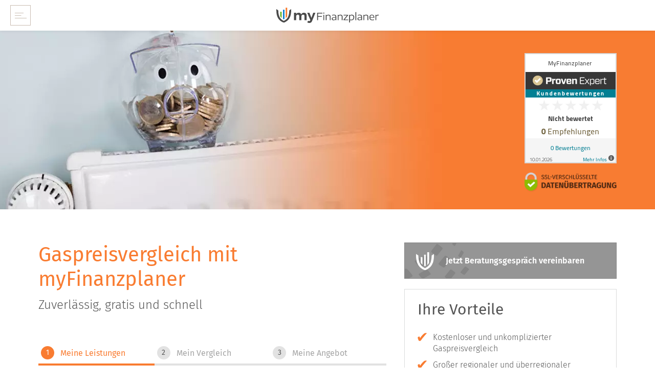

--- FILE ---
content_type: text/html; charset=UTF-8
request_url: https://www.myfinanzplaner.de/energievergleich/gas/
body_size: 21579
content:
<!DOCTYPE html>
<html lang="de">
<head>
	<meta charset="UTF-8">
	<meta name="viewport" content="width=device-width, initial-scale=1, maximum-scale=1, minimum-scale=1, user-scalable=no">
	<link rel="apple-touch-icon" sizes="180x180" href="https://www.myfinanzplaner.de/wp-content/themes/myfinanzplaner/assets/images/favicon/apple-touch-icon.png">
	<link rel="icon" type="image/png" sizes="32x32" href="https://www.myfinanzplaner.de/wp-content/themes/myfinanzplaner/assets/images/favicon/favicon-32x32.png">
	<link rel="icon" type="image/png" sizes="16x16" href="https://www.myfinanzplaner.de/wp-content/themes/myfinanzplaner/assets/images/favicon/favicon-16x16.png">
	<link rel="manifest" href="https://www.myfinanzplaner.de/wp-content/themes/myfinanzplaner/assets/images/favicon/site.webmanifest">
	<link rel="mask-icon" href="https://www.myfinanzplaner.de/wp-content/themes/myfinanzplaner/assets/images/favicon/safari-pinned-tab.svg" color="#4a4a4a">
	<link rel="shortcut icon" href="https://www.myfinanzplaner.de/wp-content/themes/myfinanzplaner/assets/images/favicon/favicon.ico">
	<meta name="msapplication-TileColor" content="#ffffff">
	<meta name="msapplication-config" content="https://www.myfinanzplaner.de/wp-content/themes/myfinanzplaner/assets/images/favicon/browserconfig.xml">
	<meta name="theme-color" content="#ffffff">
	
	<meta name='robots' content='index, follow, max-image-preview:large, max-snippet:-1, max-video-preview:-1' />
		<style>img:is([sizes="auto" i], [sizes^="auto," i]) { contain-intrinsic-size: 3000px 1500px }</style>
		
	<!-- This site is optimized with the Yoast SEO plugin v25.6 - https://yoast.com/wordpress/plugins/seo/ -->
	<title>Gaspreisvergleich: Wir vergleichen. Sie sparen. ➥ myFinanzplaner</title>
	<meta name="description" content="⭐️⭐️⭐️⭐️⭐️ Gaspreisvergleich💨 ✔ Zuverlässig, gratis &amp; schnell ✔ Sparpotenzial ermitteln ✔ 5 Klicks zur Ersparnis ➥ Vergleich starten »" />
	<link rel="canonical" href="https://www.myfinanzplaner.de/energievergleich/gas/" />
	<meta property="og:locale" content="de_DE" />
	<meta property="og:type" content="article" />
	<meta property="og:title" content="Gaspreisvergleich: Wir vergleichen. Sie sparen. ➥ myFinanzplaner" />
	<meta property="og:description" content="⭐️⭐️⭐️⭐️⭐️ Gaspreisvergleich💨 ✔ Zuverlässig, gratis &amp; schnell ✔ Sparpotenzial ermitteln ✔ 5 Klicks zur Ersparnis ➥ Vergleich starten »" />
	<meta property="og:url" content="https://www.myfinanzplaner.de/energievergleich/gas/" />
	<meta property="og:site_name" content="myFinanzplaner" />
	<meta property="article:modified_time" content="2020-03-23T11:39:52+00:00" />
	<meta property="og:image" content="https://www.myfinanzplaner.de/wp-content/uploads/2019/05/myfinanzplaner-gaspreisvergleich.jpg" />
	<meta name="twitter:card" content="summary_large_image" />
	<meta name="twitter:label1" content="Geschätzte Lesezeit" />
	<meta name="twitter:data1" content="8 Minuten" />
	<script type="application/ld+json" class="yoast-schema-graph">{"@context":"https://schema.org","@graph":[{"@type":"WebPage","@id":"https://www.myfinanzplaner.de/energievergleich/gas/","url":"https://www.myfinanzplaner.de/energievergleich/gas/","name":"Gaspreisvergleich: Wir vergleichen. Sie sparen. ➥ myFinanzplaner","isPartOf":{"@id":"https://www.myfinanzplaner.de/#website"},"primaryImageOfPage":{"@id":"https://www.myfinanzplaner.de/energievergleich/gas/#primaryimage"},"image":{"@id":"https://www.myfinanzplaner.de/energievergleich/gas/#primaryimage"},"thumbnailUrl":"https://www.myfinanzplaner.de/wp-content/uploads/2019/05/myfinanzplaner-gaspreisvergleich.jpg","datePublished":"2019-05-16T14:20:04+00:00","dateModified":"2020-03-23T11:39:52+00:00","description":"⭐️⭐️⭐️⭐️⭐️ Gaspreisvergleich💨 ✔ Zuverlässig, gratis & schnell ✔ Sparpotenzial ermitteln ✔ 5 Klicks zur Ersparnis ➥ Vergleich starten »","breadcrumb":{"@id":"https://www.myfinanzplaner.de/energievergleich/gas/#breadcrumb"},"inLanguage":"de","potentialAction":[{"@type":"ReadAction","target":["https://www.myfinanzplaner.de/energievergleich/gas/"]}]},{"@type":"ImageObject","inLanguage":"de","@id":"https://www.myfinanzplaner.de/energievergleich/gas/#primaryimage","url":"https://www.myfinanzplaner.de/wp-content/uploads/2019/05/myfinanzplaner-gaspreisvergleich.jpg","contentUrl":"https://www.myfinanzplaner.de/wp-content/uploads/2019/05/myfinanzplaner-gaspreisvergleich.jpg","width":848,"height":565,"caption":"Online Gaspreisvergleich"},{"@type":"BreadcrumbList","@id":"https://www.myfinanzplaner.de/energievergleich/gas/#breadcrumb","itemListElement":[{"@type":"ListItem","position":1,"name":"Home","item":"https://www.myfinanzplaner.de/"},{"@type":"ListItem","position":2,"name":"Energie","item":"https://www.myfinanzplaner.de/energievergleich/"},{"@type":"ListItem","position":3,"name":"Gas"}]},{"@type":"WebSite","@id":"https://www.myfinanzplaner.de/#website","url":"https://www.myfinanzplaner.de/","name":"myFinanzplaner","description":"","potentialAction":[{"@type":"SearchAction","target":{"@type":"EntryPoint","urlTemplate":"https://www.myfinanzplaner.de/?s={search_term_string}"},"query-input":{"@type":"PropertyValueSpecification","valueRequired":true,"valueName":"search_term_string"}}],"inLanguage":"de"}]}</script>
	<!-- / Yoast SEO plugin. -->


<script type="text/javascript">
/* <![CDATA[ */
window._wpemojiSettings = {"baseUrl":"https:\/\/s.w.org\/images\/core\/emoji\/15.0.3\/72x72\/","ext":".png","svgUrl":"https:\/\/s.w.org\/images\/core\/emoji\/15.0.3\/svg\/","svgExt":".svg","source":{"concatemoji":"https:\/\/www.myfinanzplaner.de\/wp-includes\/js\/wp-emoji-release.min.js?ver=6.6.4"}};
/*! This file is auto-generated */
!function(i,n){var o,s,e;function c(e){try{var t={supportTests:e,timestamp:(new Date).valueOf()};sessionStorage.setItem(o,JSON.stringify(t))}catch(e){}}function p(e,t,n){e.clearRect(0,0,e.canvas.width,e.canvas.height),e.fillText(t,0,0);var t=new Uint32Array(e.getImageData(0,0,e.canvas.width,e.canvas.height).data),r=(e.clearRect(0,0,e.canvas.width,e.canvas.height),e.fillText(n,0,0),new Uint32Array(e.getImageData(0,0,e.canvas.width,e.canvas.height).data));return t.every(function(e,t){return e===r[t]})}function u(e,t,n){switch(t){case"flag":return n(e,"\ud83c\udff3\ufe0f\u200d\u26a7\ufe0f","\ud83c\udff3\ufe0f\u200b\u26a7\ufe0f")?!1:!n(e,"\ud83c\uddfa\ud83c\uddf3","\ud83c\uddfa\u200b\ud83c\uddf3")&&!n(e,"\ud83c\udff4\udb40\udc67\udb40\udc62\udb40\udc65\udb40\udc6e\udb40\udc67\udb40\udc7f","\ud83c\udff4\u200b\udb40\udc67\u200b\udb40\udc62\u200b\udb40\udc65\u200b\udb40\udc6e\u200b\udb40\udc67\u200b\udb40\udc7f");case"emoji":return!n(e,"\ud83d\udc26\u200d\u2b1b","\ud83d\udc26\u200b\u2b1b")}return!1}function f(e,t,n){var r="undefined"!=typeof WorkerGlobalScope&&self instanceof WorkerGlobalScope?new OffscreenCanvas(300,150):i.createElement("canvas"),a=r.getContext("2d",{willReadFrequently:!0}),o=(a.textBaseline="top",a.font="600 32px Arial",{});return e.forEach(function(e){o[e]=t(a,e,n)}),o}function t(e){var t=i.createElement("script");t.src=e,t.defer=!0,i.head.appendChild(t)}"undefined"!=typeof Promise&&(o="wpEmojiSettingsSupports",s=["flag","emoji"],n.supports={everything:!0,everythingExceptFlag:!0},e=new Promise(function(e){i.addEventListener("DOMContentLoaded",e,{once:!0})}),new Promise(function(t){var n=function(){try{var e=JSON.parse(sessionStorage.getItem(o));if("object"==typeof e&&"number"==typeof e.timestamp&&(new Date).valueOf()<e.timestamp+604800&&"object"==typeof e.supportTests)return e.supportTests}catch(e){}return null}();if(!n){if("undefined"!=typeof Worker&&"undefined"!=typeof OffscreenCanvas&&"undefined"!=typeof URL&&URL.createObjectURL&&"undefined"!=typeof Blob)try{var e="postMessage("+f.toString()+"("+[JSON.stringify(s),u.toString(),p.toString()].join(",")+"));",r=new Blob([e],{type:"text/javascript"}),a=new Worker(URL.createObjectURL(r),{name:"wpTestEmojiSupports"});return void(a.onmessage=function(e){c(n=e.data),a.terminate(),t(n)})}catch(e){}c(n=f(s,u,p))}t(n)}).then(function(e){for(var t in e)n.supports[t]=e[t],n.supports.everything=n.supports.everything&&n.supports[t],"flag"!==t&&(n.supports.everythingExceptFlag=n.supports.everythingExceptFlag&&n.supports[t]);n.supports.everythingExceptFlag=n.supports.everythingExceptFlag&&!n.supports.flag,n.DOMReady=!1,n.readyCallback=function(){n.DOMReady=!0}}).then(function(){return e}).then(function(){var e;n.supports.everything||(n.readyCallback(),(e=n.source||{}).concatemoji?t(e.concatemoji):e.wpemoji&&e.twemoji&&(t(e.twemoji),t(e.wpemoji)))}))}((window,document),window._wpemojiSettings);
/* ]]> */
</script>
<style id='wp-emoji-styles-inline-css' type='text/css'>

	img.wp-smiley, img.emoji {
		display: inline !important;
		border: none !important;
		box-shadow: none !important;
		height: 1em !important;
		width: 1em !important;
		margin: 0 0.07em !important;
		vertical-align: -0.1em !important;
		background: none !important;
		padding: 0 !important;
	}
</style>
<link rel='stylesheet' id='wp-block-library-css' href='https://www.myfinanzplaner.de/wp-includes/css/dist/block-library/style.min.css?ver=6.6.4' type='text/css' media='all' />
<style id='classic-theme-styles-inline-css' type='text/css'>
/*! This file is auto-generated */
.wp-block-button__link{color:#fff;background-color:#32373c;border-radius:9999px;box-shadow:none;text-decoration:none;padding:calc(.667em + 2px) calc(1.333em + 2px);font-size:1.125em}.wp-block-file__button{background:#32373c;color:#fff;text-decoration:none}
</style>
<style id='global-styles-inline-css' type='text/css'>
:root{--wp--preset--aspect-ratio--square: 1;--wp--preset--aspect-ratio--4-3: 4/3;--wp--preset--aspect-ratio--3-4: 3/4;--wp--preset--aspect-ratio--3-2: 3/2;--wp--preset--aspect-ratio--2-3: 2/3;--wp--preset--aspect-ratio--16-9: 16/9;--wp--preset--aspect-ratio--9-16: 9/16;--wp--preset--color--black: #000000;--wp--preset--color--cyan-bluish-gray: #abb8c3;--wp--preset--color--white: #ffffff;--wp--preset--color--pale-pink: #f78da7;--wp--preset--color--vivid-red: #cf2e2e;--wp--preset--color--luminous-vivid-orange: #ff6900;--wp--preset--color--luminous-vivid-amber: #fcb900;--wp--preset--color--light-green-cyan: #7bdcb5;--wp--preset--color--vivid-green-cyan: #00d084;--wp--preset--color--pale-cyan-blue: #8ed1fc;--wp--preset--color--vivid-cyan-blue: #0693e3;--wp--preset--color--vivid-purple: #9b51e0;--wp--preset--gradient--vivid-cyan-blue-to-vivid-purple: linear-gradient(135deg,rgba(6,147,227,1) 0%,rgb(155,81,224) 100%);--wp--preset--gradient--light-green-cyan-to-vivid-green-cyan: linear-gradient(135deg,rgb(122,220,180) 0%,rgb(0,208,130) 100%);--wp--preset--gradient--luminous-vivid-amber-to-luminous-vivid-orange: linear-gradient(135deg,rgba(252,185,0,1) 0%,rgba(255,105,0,1) 100%);--wp--preset--gradient--luminous-vivid-orange-to-vivid-red: linear-gradient(135deg,rgba(255,105,0,1) 0%,rgb(207,46,46) 100%);--wp--preset--gradient--very-light-gray-to-cyan-bluish-gray: linear-gradient(135deg,rgb(238,238,238) 0%,rgb(169,184,195) 100%);--wp--preset--gradient--cool-to-warm-spectrum: linear-gradient(135deg,rgb(74,234,220) 0%,rgb(151,120,209) 20%,rgb(207,42,186) 40%,rgb(238,44,130) 60%,rgb(251,105,98) 80%,rgb(254,248,76) 100%);--wp--preset--gradient--blush-light-purple: linear-gradient(135deg,rgb(255,206,236) 0%,rgb(152,150,240) 100%);--wp--preset--gradient--blush-bordeaux: linear-gradient(135deg,rgb(254,205,165) 0%,rgb(254,45,45) 50%,rgb(107,0,62) 100%);--wp--preset--gradient--luminous-dusk: linear-gradient(135deg,rgb(255,203,112) 0%,rgb(199,81,192) 50%,rgb(65,88,208) 100%);--wp--preset--gradient--pale-ocean: linear-gradient(135deg,rgb(255,245,203) 0%,rgb(182,227,212) 50%,rgb(51,167,181) 100%);--wp--preset--gradient--electric-grass: linear-gradient(135deg,rgb(202,248,128) 0%,rgb(113,206,126) 100%);--wp--preset--gradient--midnight: linear-gradient(135deg,rgb(2,3,129) 0%,rgb(40,116,252) 100%);--wp--preset--font-size--small: 13px;--wp--preset--font-size--medium: 20px;--wp--preset--font-size--large: 36px;--wp--preset--font-size--x-large: 42px;--wp--preset--spacing--20: 0.44rem;--wp--preset--spacing--30: 0.67rem;--wp--preset--spacing--40: 1rem;--wp--preset--spacing--50: 1.5rem;--wp--preset--spacing--60: 2.25rem;--wp--preset--spacing--70: 3.38rem;--wp--preset--spacing--80: 5.06rem;--wp--preset--shadow--natural: 6px 6px 9px rgba(0, 0, 0, 0.2);--wp--preset--shadow--deep: 12px 12px 50px rgba(0, 0, 0, 0.4);--wp--preset--shadow--sharp: 6px 6px 0px rgba(0, 0, 0, 0.2);--wp--preset--shadow--outlined: 6px 6px 0px -3px rgba(255, 255, 255, 1), 6px 6px rgba(0, 0, 0, 1);--wp--preset--shadow--crisp: 6px 6px 0px rgba(0, 0, 0, 1);}:where(.is-layout-flex){gap: 0.5em;}:where(.is-layout-grid){gap: 0.5em;}body .is-layout-flex{display: flex;}.is-layout-flex{flex-wrap: wrap;align-items: center;}.is-layout-flex > :is(*, div){margin: 0;}body .is-layout-grid{display: grid;}.is-layout-grid > :is(*, div){margin: 0;}:where(.wp-block-columns.is-layout-flex){gap: 2em;}:where(.wp-block-columns.is-layout-grid){gap: 2em;}:where(.wp-block-post-template.is-layout-flex){gap: 1.25em;}:where(.wp-block-post-template.is-layout-grid){gap: 1.25em;}.has-black-color{color: var(--wp--preset--color--black) !important;}.has-cyan-bluish-gray-color{color: var(--wp--preset--color--cyan-bluish-gray) !important;}.has-white-color{color: var(--wp--preset--color--white) !important;}.has-pale-pink-color{color: var(--wp--preset--color--pale-pink) !important;}.has-vivid-red-color{color: var(--wp--preset--color--vivid-red) !important;}.has-luminous-vivid-orange-color{color: var(--wp--preset--color--luminous-vivid-orange) !important;}.has-luminous-vivid-amber-color{color: var(--wp--preset--color--luminous-vivid-amber) !important;}.has-light-green-cyan-color{color: var(--wp--preset--color--light-green-cyan) !important;}.has-vivid-green-cyan-color{color: var(--wp--preset--color--vivid-green-cyan) !important;}.has-pale-cyan-blue-color{color: var(--wp--preset--color--pale-cyan-blue) !important;}.has-vivid-cyan-blue-color{color: var(--wp--preset--color--vivid-cyan-blue) !important;}.has-vivid-purple-color{color: var(--wp--preset--color--vivid-purple) !important;}.has-black-background-color{background-color: var(--wp--preset--color--black) !important;}.has-cyan-bluish-gray-background-color{background-color: var(--wp--preset--color--cyan-bluish-gray) !important;}.has-white-background-color{background-color: var(--wp--preset--color--white) !important;}.has-pale-pink-background-color{background-color: var(--wp--preset--color--pale-pink) !important;}.has-vivid-red-background-color{background-color: var(--wp--preset--color--vivid-red) !important;}.has-luminous-vivid-orange-background-color{background-color: var(--wp--preset--color--luminous-vivid-orange) !important;}.has-luminous-vivid-amber-background-color{background-color: var(--wp--preset--color--luminous-vivid-amber) !important;}.has-light-green-cyan-background-color{background-color: var(--wp--preset--color--light-green-cyan) !important;}.has-vivid-green-cyan-background-color{background-color: var(--wp--preset--color--vivid-green-cyan) !important;}.has-pale-cyan-blue-background-color{background-color: var(--wp--preset--color--pale-cyan-blue) !important;}.has-vivid-cyan-blue-background-color{background-color: var(--wp--preset--color--vivid-cyan-blue) !important;}.has-vivid-purple-background-color{background-color: var(--wp--preset--color--vivid-purple) !important;}.has-black-border-color{border-color: var(--wp--preset--color--black) !important;}.has-cyan-bluish-gray-border-color{border-color: var(--wp--preset--color--cyan-bluish-gray) !important;}.has-white-border-color{border-color: var(--wp--preset--color--white) !important;}.has-pale-pink-border-color{border-color: var(--wp--preset--color--pale-pink) !important;}.has-vivid-red-border-color{border-color: var(--wp--preset--color--vivid-red) !important;}.has-luminous-vivid-orange-border-color{border-color: var(--wp--preset--color--luminous-vivid-orange) !important;}.has-luminous-vivid-amber-border-color{border-color: var(--wp--preset--color--luminous-vivid-amber) !important;}.has-light-green-cyan-border-color{border-color: var(--wp--preset--color--light-green-cyan) !important;}.has-vivid-green-cyan-border-color{border-color: var(--wp--preset--color--vivid-green-cyan) !important;}.has-pale-cyan-blue-border-color{border-color: var(--wp--preset--color--pale-cyan-blue) !important;}.has-vivid-cyan-blue-border-color{border-color: var(--wp--preset--color--vivid-cyan-blue) !important;}.has-vivid-purple-border-color{border-color: var(--wp--preset--color--vivid-purple) !important;}.has-vivid-cyan-blue-to-vivid-purple-gradient-background{background: var(--wp--preset--gradient--vivid-cyan-blue-to-vivid-purple) !important;}.has-light-green-cyan-to-vivid-green-cyan-gradient-background{background: var(--wp--preset--gradient--light-green-cyan-to-vivid-green-cyan) !important;}.has-luminous-vivid-amber-to-luminous-vivid-orange-gradient-background{background: var(--wp--preset--gradient--luminous-vivid-amber-to-luminous-vivid-orange) !important;}.has-luminous-vivid-orange-to-vivid-red-gradient-background{background: var(--wp--preset--gradient--luminous-vivid-orange-to-vivid-red) !important;}.has-very-light-gray-to-cyan-bluish-gray-gradient-background{background: var(--wp--preset--gradient--very-light-gray-to-cyan-bluish-gray) !important;}.has-cool-to-warm-spectrum-gradient-background{background: var(--wp--preset--gradient--cool-to-warm-spectrum) !important;}.has-blush-light-purple-gradient-background{background: var(--wp--preset--gradient--blush-light-purple) !important;}.has-blush-bordeaux-gradient-background{background: var(--wp--preset--gradient--blush-bordeaux) !important;}.has-luminous-dusk-gradient-background{background: var(--wp--preset--gradient--luminous-dusk) !important;}.has-pale-ocean-gradient-background{background: var(--wp--preset--gradient--pale-ocean) !important;}.has-electric-grass-gradient-background{background: var(--wp--preset--gradient--electric-grass) !important;}.has-midnight-gradient-background{background: var(--wp--preset--gradient--midnight) !important;}.has-small-font-size{font-size: var(--wp--preset--font-size--small) !important;}.has-medium-font-size{font-size: var(--wp--preset--font-size--medium) !important;}.has-large-font-size{font-size: var(--wp--preset--font-size--large) !important;}.has-x-large-font-size{font-size: var(--wp--preset--font-size--x-large) !important;}
:where(.wp-block-post-template.is-layout-flex){gap: 1.25em;}:where(.wp-block-post-template.is-layout-grid){gap: 1.25em;}
:where(.wp-block-columns.is-layout-flex){gap: 2em;}:where(.wp-block-columns.is-layout-grid){gap: 2em;}
:root :where(.wp-block-pullquote){font-size: 1.5em;line-height: 1.6;}
</style>
<link rel='stylesheet' id='cpsh-shortcodes-css' href='https://www.myfinanzplaner.de/wp-content/plugins/column-shortcodes//assets/css/shortcodes.css?ver=1.0.1' type='text/css' media='all' />
<link rel='stylesheet' id='cf7mls-css' href='https://www.myfinanzplaner.de/wp-content/plugins/contact-form-7-multi-step/assets/frontend/css/cf7mls.css?ver=6.6.4' type='text/css' media='all' />
<link rel='stylesheet' id='contact-form-7-css' href='https://www.myfinanzplaner.de/wp-content/plugins/contact-form-7/includes/css/styles.css?ver=5.9.7' type='text/css' media='all' />
<link rel='stylesheet' id='testimonial-rotator-style-css' href='https://www.myfinanzplaner.de/wp-content/plugins/testimonial-rotator/testimonial-rotator-style.css?ver=6.6.4' type='text/css' media='all' />
<link rel='stylesheet' id='font-awesome-css' href='https://www.myfinanzplaner.de/wp-content/themes/myfinanzplaner/assets/css/font-awesome.min.css?ver=6.6.4' type='text/css' media='all' />
<link rel='stylesheet' id='tooltipster-css' href='https://www.myfinanzplaner.de/wp-content/themes/myfinanzplaner/assets/css/tooltipster.bundle.min.css?ver=6.6.4' type='text/css' media='all' />
<link rel='stylesheet' id='mmenu-css' href='https://www.myfinanzplaner.de/wp-content/themes/myfinanzplaner/assets/css/jquery.mmenu.all.css?ver=6.6.4' type='text/css' media='all' />
<link rel='stylesheet' id='slick-css' href='https://www.myfinanzplaner.de/wp-content/themes/myfinanzplaner/assets/css/slick.css?ver=6.6.4' type='text/css' media='all' />
<link rel='stylesheet' id='select2-css' href='https://www.myfinanzplaner.de/wp-content/themes/myfinanzplaner/assets/css/select2.min.css?ver=6.6.4' type='text/css' media='all' />
<link rel='stylesheet' id='modal-css' href='https://www.myfinanzplaner.de/wp-content/themes/myfinanzplaner/assets/css/jquery.modal.min.css?ver=6.6.4' type='text/css' media='all' />
<link rel='stylesheet' id='core-css' href='https://www.myfinanzplaner.de/wp-content/themes/myfinanzplaner/style.css?ver=1.1.5' type='text/css' media='all' />
<link rel='stylesheet' id='responsive-css' href='https://www.myfinanzplaner.de/wp-content/themes/myfinanzplaner/assets/css/responsive.css?ver=1.1.5' type='text/css' media='all' />
<link rel='stylesheet' id='borlabs-cookie-css' href='https://www.myfinanzplaner.de/wp-content/cache/borlabs-cookie/borlabs-cookie_1_de.css?ver=2.2.68-23' type='text/css' media='all' />
<link rel='stylesheet' id='msl-main-css' href='https://www.myfinanzplaner.de/wp-content/plugins/master-slider/public/assets/css/masterslider.main.css?ver=3.11.0' type='text/css' media='all' />
<link rel='stylesheet' id='msl-custom-css' href='https://www.myfinanzplaner.de/wp-content/uploads/master-slider/custom.css?ver=11.5' type='text/css' media='all' />
<link rel='stylesheet' id='cf7cf-style-css' href='https://www.myfinanzplaner.de/wp-content/plugins/cf7-conditional-fields/style.css?ver=2.4.14' type='text/css' media='all' />
<script type="text/javascript" src="https://www.myfinanzplaner.de/wp-includes/js/jquery/jquery.min.js?ver=3.7.1" id="jquery-core-js"></script>



<script type="text/javascript" src="https://www.myfinanzplaner.de/wp-content/themes/myfinanzplaner/assets/js/slick.min.js?ver=6.6.4" id="slick-js"></script>
<script type="text/javascript" id="wpstg-global-js-extra">
/* <![CDATA[ */
var wpstg = {"nonce":"bb0df2a2ad"};
/* ]]> */
</script>

<link rel="https://api.w.org/" href="https://www.myfinanzplaner.de/wp-json/" /><link rel="alternate" title="JSON" type="application/json" href="https://www.myfinanzplaner.de/wp-json/wp/v2/pages/2107" /><link rel="EditURI" type="application/rsd+xml" title="RSD" href="https://www.myfinanzplaner.de/xmlrpc.php?rsd" />
<meta name="generator" content="WordPress 6.6.4" />
<link rel='shortlink' href='https://www.myfinanzplaner.de/?p=2107' />
<link rel="alternate" title="oEmbed (JSON)" type="application/json+oembed" href="https://www.myfinanzplaner.de/wp-json/oembed/1.0/embed?url=https%3A%2F%2Fwww.myfinanzplaner.de%2Fenergievergleich%2Fgas%2F" />
<link rel="alternate" title="oEmbed (XML)" type="text/xml+oembed" href="https://www.myfinanzplaner.de/wp-json/oembed/1.0/embed?url=https%3A%2F%2Fwww.myfinanzplaner.de%2Fenergievergleich%2Fgas%2F&#038;format=xml" />
<style type="text/css">div[id^="wpcf7-f3400-p"] button.cf7mls_next {   }div[id^="wpcf7-f3400-p"] button.cf7mls_back {   }div[id^="wpcf7-f2672-p"] button.cf7mls_next {   }div[id^="wpcf7-f2672-p"] button.cf7mls_back {   }div[id^="wpcf7-f2667-p"] button.cf7mls_next {   }div[id^="wpcf7-f2667-p"] button.cf7mls_back {   }div[id^="wpcf7-f2539-p"] button.cf7mls_next {   }div[id^="wpcf7-f2539-p"] button.cf7mls_back {   }div[id^="wpcf7-f2534-p"] button.cf7mls_next {   }div[id^="wpcf7-f2534-p"] button.cf7mls_back {   }div[id^="wpcf7-f2513-p"] button.cf7mls_next {   }div[id^="wpcf7-f2513-p"] button.cf7mls_back {   }div[id^="wpcf7-f1632-p"] button.cf7mls_next {   }div[id^="wpcf7-f1632-p"] button.cf7mls_back {   }div[id^="wpcf7-f1193-p"] button.cf7mls_next {   }div[id^="wpcf7-f1193-p"] button.cf7mls_back {   }div[id^="wpcf7-f1140-p"] button.cf7mls_next {   }div[id^="wpcf7-f1140-p"] button.cf7mls_back {   }div[id^="wpcf7-f1132-p"] button.cf7mls_next {   }div[id^="wpcf7-f1132-p"] button.cf7mls_back {   }</style><script>var ms_grabbing_curosr = 'https://www.myfinanzplaner.de/wp-content/plugins/master-slider/public/assets/css/common/grabbing.cur', ms_grab_curosr = 'https://www.myfinanzplaner.de/wp-content/plugins/master-slider/public/assets/css/common/grab.cur';</script>
<meta name="generator" content="MasterSlider 3.11.0 - Responsive Touch Image Slider | avt.li/msf" />
<style type="text/css">.recentcomments a{display:inline !important;padding:0 !important;margin:0 !important;}</style>	
	<!-- Google Tag Manager -->
	<script>(function(w,d,s,l,i){w[l]=w[l]||[];w[l].push({'gtm.start':
	new Date().getTime(),event:'gtm.js'});var f=d.getElementsByTagName(s)[0],
	j=d.createElement(s),dl=l!='dataLayer'?'&l='+l:'';j.async=true;j.src=
	'https://www.googletagmanager.com/gtm.js?id='+i+dl;f.parentNode.insertBefore(j,f);
	})(window,document,'script','dataLayer','GTM-N9GJNCX');</script>
	<!-- End Google Tag Manager -->
    
</head>
<body class="page-template page-template-template-rechner-extern page-template-template-rechner-extern-php page page-id-2107 page-parent page-child parent-pageid-2179 _masterslider _ms_version_3.11.0">

<!-- Google Tag Manager (noscript) -->
<noscript><iframe src="https://www.googletagmanager.com/ns.html?id=GTM-N9GJNCX"
height="0" width="0" style="display:none;visibility:hidden"></iframe></noscript>
<!-- End Google Tag Manager (noscript) -->

<div>

<header class="Fixed">
	<div class="inner clearfix">

		<a href="https://www.myfinanzplaner.de" class="logo"></a>
		
		<a href="https://www.myfinanzplaner.de/vorteile-myfinanzplaner/" class="bg-orange button skew">
			<span class="fa fa-calculator"></span>
			<strong>Angebot anfordern</strong>
		</a>

		<nav>
		<ul id="menu-mainmenu" class="clearfix"><li id="menu-item-527" class="menu-item menu-item-type-post_type menu-item-object-page menu-item-has-children menu-item-527"><a href="https://www.myfinanzplaner.de/rente-und-vorsorge/">Rente</a>
<ul class="sub-menu">
	<li id="menu-item-558" class="menu-item menu-item-type-post_type menu-item-object-page menu-item-558"><a href="https://www.myfinanzplaner.de/riester-rente/">Riester Rente</a></li>
	<li id="menu-item-3516" class="menu-item menu-item-type-post_type menu-item-object-page menu-item-3516"><a href="https://www.myfinanzplaner.de/wohn-riester/">Wohn-Riester</a></li>
	<li id="menu-item-556" class="menu-item menu-item-type-post_type menu-item-object-page menu-item-556"><a href="https://www.myfinanzplaner.de/private-rentenversicherung/">Private Rentenversicherung</a></li>
</ul>
</li>
<li id="menu-item-526" class="menu-item menu-item-type-post_type menu-item-object-page menu-item-has-children menu-item-526"><a href="https://www.myfinanzplaner.de/krankenversicherung/">Krankenversicherung</a>
<ul class="sub-menu">
	<li id="menu-item-542" class="menu-item menu-item-type-post_type menu-item-object-page menu-item-542"><a href="https://www.myfinanzplaner.de/private-krankenversicherung/">Private Krankenversicherung</a></li>
	<li id="menu-item-566" class="menu-item menu-item-type-post_type menu-item-object-page menu-item-566"><a href="https://www.myfinanzplaner.de/krankenzusatzversicherung/">Krankenzusatzversicherung</a></li>
	<li id="menu-item-565" class="menu-item menu-item-type-post_type menu-item-object-page menu-item-565"><a href="https://www.myfinanzplaner.de/pflegeversicherung/">Pflegeversicherung</a></li>
</ul>
</li>
<li id="menu-item-987" class="menu-item menu-item-type-post_type menu-item-object-page menu-item-has-children menu-item-987"><a href="https://www.myfinanzplaner.de/kredite/">Kredite</a>
<ul class="sub-menu">
	<li id="menu-item-572" class="menu-item menu-item-type-post_type menu-item-object-page menu-item-572"><a href="https://www.myfinanzplaner.de/baufinanzierung/">Baufinanzierung</a></li>
	<li id="menu-item-862" class="menu-item menu-item-type-post_type menu-item-object-page menu-item-862"><a href="https://www.myfinanzplaner.de/kredite-produkt/">Kredite</a></li>
</ul>
</li>
<li id="menu-item-525" class="menu-item menu-item-type-post_type menu-item-object-page menu-item-has-children menu-item-525"><a href="https://www.myfinanzplaner.de/sachversicherung/">Sachversicherung</a>
<ul class="sub-menu">
	<li id="menu-item-584" class="menu-item menu-item-type-post_type menu-item-object-page menu-item-584"><a href="https://www.myfinanzplaner.de/haftpflichtversicherung/">Haftpflichtversicherung</a></li>
	<li id="menu-item-583" class="menu-item menu-item-type-post_type menu-item-object-page menu-item-has-children menu-item-583"><a href="https://www.myfinanzplaner.de/rechtsschutzversicherung/">Rechtsschutzversicherung</a>
	<ul class="sub-menu">
		<li id="menu-item-3696" class="menu-item menu-item-type-post_type menu-item-object-page menu-item-3696"><a href="https://www.myfinanzplaner.de/bauherren-rechtsschutz/">Bauherren-Rechtsschutz</a></li>
	</ul>
</li>
	<li id="menu-item-1613" class="menu-item menu-item-type-post_type menu-item-object-page menu-item-1613"><a href="https://www.myfinanzplaner.de/dsgvo-versicherung/">DSGVO-Versicherung</a></li>
	<li id="menu-item-582" class="menu-item menu-item-type-post_type menu-item-object-page menu-item-582"><a href="https://www.myfinanzplaner.de/tierhalterhaftpflicht/">Tierhalterhaftpflicht</a></li>
	<li id="menu-item-581" class="menu-item menu-item-type-post_type menu-item-object-page menu-item-581"><a href="https://www.myfinanzplaner.de/gewerbeversicherung/">Gewerbeversicherung</a></li>
	<li id="menu-item-5446" class="menu-item menu-item-type-post_type menu-item-object-page menu-item-5446"><a href="https://www.myfinanzplaner.de/smart-home-versicherung-online/">Smart Home Versicherung online</a></li>
	<li id="menu-item-5510" class="menu-item menu-item-type-post_type menu-item-object-page menu-item-5510"><a href="https://www.myfinanzplaner.de/gartenlaube-versichern/">Gartenlaube versichern</a></li>
</ul>
</li>
<li id="menu-item-3416" class="menu-item menu-item-type-post_type menu-item-object-page menu-item-has-children menu-item-3416"><a href="https://www.myfinanzplaner.de/personenversicherungen/">Personenversicherungen</a>
<ul class="sub-menu">
	<li id="menu-item-3417" class="menu-item menu-item-type-post_type menu-item-object-page menu-item-3417"><a href="https://www.myfinanzplaner.de/schmerzensgeld-unfallversicherung/">Unfallversicherung + Schmerzensgeld</a></li>
	<li id="menu-item-560" class="menu-item menu-item-type-post_type menu-item-object-page menu-item-has-children menu-item-560"><a href="https://www.myfinanzplaner.de/bu/">Berufsunfähigkeitsversicherung</a>
	<ul class="sub-menu">
		<li id="menu-item-3718" class="menu-item menu-item-type-post_type menu-item-object-page menu-item-3718"><a href="https://www.myfinanzplaner.de/anonyme-risikovoranfrage/">Anonyme Risikovoranfrage</a></li>
	</ul>
</li>
</ul>
</li>
<li id="menu-item-3471" class="menu-item menu-item-type-post_type menu-item-object-page current-page-ancestor current-menu-ancestor current-menu-parent current-page-parent current_page_parent current_page_ancestor menu-item-has-children menu-item-3471"><a href="https://www.myfinanzplaner.de/energievergleich/">Energie</a>
<ul class="sub-menu">
	<li id="menu-item-3497" class="menu-item menu-item-type-post_type menu-item-object-page current-menu-item page_item page-item-2107 current_page_item menu-item-3497"><a href="https://www.myfinanzplaner.de/energievergleich/gas/" aria-current="page">Gas</a></li>
	<li id="menu-item-3499" class="menu-item menu-item-type-post_type menu-item-object-page menu-item-3499"><a href="https://www.myfinanzplaner.de/energievergleich/strom/">Strom</a></li>
</ul>
</li>
<li id="menu-item-2774" class="menu-item menu-item-type-post_type menu-item-object-page menu-item-has-children menu-item-2774"><a href="https://www.myfinanzplaner.de/unternehmen/">Über uns</a>
<ul class="sub-menu">
	<li id="menu-item-2791" class="menu-item menu-item-type-post_type menu-item-object-page menu-item-2791"><a href="https://www.myfinanzplaner.de/vorteile-versicherungsmakler/">Vorteile Versicherungsmakler</a></li>
	<li id="menu-item-3678" class="menu-item menu-item-type-post_type menu-item-object-page menu-item-3678"><a href="https://www.myfinanzplaner.de/unternehmen/online-beratung/">Online Beratung</a></li>
	<li id="menu-item-3468" class="menu-item menu-item-type-post_type menu-item-object-page menu-item-has-children menu-item-3468"><a href="https://www.myfinanzplaner.de/regio/">Regio</a>
	<ul class="sub-menu">
		<li id="menu-item-3688" class="menu-item menu-item-type-post_type menu-item-object-page menu-item-3688"><a href="https://www.myfinanzplaner.de/unternehmen/persoenliche-beratung/">Persönliche Beratung</a></li>
		<li id="menu-item-3465" class="menu-item menu-item-type-post_type menu-item-object-page menu-item-3465"><a href="https://www.myfinanzplaner.de/finanzberater-fulda/">Finanzberater Fulda</a></li>
		<li id="menu-item-3466" class="menu-item menu-item-type-post_type menu-item-object-page menu-item-3466"><a href="https://www.myfinanzplaner.de/baufinanzierung-fulda/">Baufinanzierung Fulda</a></li>
		<li id="menu-item-3467" class="menu-item menu-item-type-post_type menu-item-object-page menu-item-3467"><a href="https://www.myfinanzplaner.de/versicherung-fulda/">Versicherung Fulda</a></li>
	</ul>
</li>
	<li id="menu-item-2777" class="menu-item menu-item-type-post_type menu-item-object-page menu-item-has-children menu-item-2777"><a href="https://www.myfinanzplaner.de/unternehmen/">Unternehmen</a>
	<ul class="sub-menu">
		<li id="menu-item-3469" class="menu-item menu-item-type-post_type menu-item-object-page menu-item-3469"><a href="https://www.myfinanzplaner.de/vorteile-myfinanzplaner/">Vorteile myFinanzplaner</a></li>
		<li id="menu-item-2779" class="menu-item menu-item-type-post_type menu-item-object-page menu-item-2779"><a href="https://www.myfinanzplaner.de/partner-werden/">Partner werden</a></li>
	</ul>
</li>
	<li id="menu-item-2778" class="menu-item menu-item-type-post_type menu-item-object-page menu-item-2778"><a href="https://www.myfinanzplaner.de/kontakt/">Kontakt</a></li>
</ul>
</li>
</ul>		</nav>

		<a href="#mobile-menu" class="responsive-menu"></a>
		
	</div>
</header>
<div class="page-template-template-leadform">
<main id="leistung">

	<section id="unterseite" class="outer">
        
				<div class="slider">
			
		<!-- MasterSlider -->
		<div id="P_MS6975e6895e73a" class="master-slider-parent msl ms-parent-id-16" style="">

			
			<!-- MasterSlider Main -->
			<div id="MS6975e6895e73a" class="master-slider ms-skin-default" >
				 				 
				<div  class="ms-slide" data-delay="3" data-fill-mode="fill"  >
					<img src="https://www.myfinanzplaner.de/wp-content/plugins/master-slider/public/assets/css/blank.gif" alt="" title="" data-src="https://www.myfinanzplaner.de/wp-content/uploads/2019/05/layout_slider_gas_v2.jpg" />


	<div class="ms-thumb" ><div class="ms-tab-context"><div class="&quot;ms-tab-context&quot;"></div></div>
</div>
				</div>

			</div>
			<!-- END MasterSlider Main -->

			 
		</div>
		<!-- END MasterSlider -->

		<script>
		(function ( $ ) {
			"use strict";

			$(function () {
				var masterslider_e73a = new MasterSlider();

				// slider controls

				// slider setup
				masterslider_e73a.setup("MS6975e6895e73a", {
						width           : 1920,
						height          : 350,
						minHeight       : 350,
						space           : 0,
						start           : 1,
						grabCursor      : true,
						swipe           : true,
						mouse           : false,
						layout          : "fullwidth",
						wheel           : false,
						autoplay        : false,
						instantStartLayers:false,
						loop            : false,
						shuffle         : false,
						preload         : 0,
						heightLimit     : true,
						autoHeight      : false,
						smoothHeight    : true,
						endPause        : false,
						overPause       : true,
						fillMode        : "fill",
						centerControls  : true,
						startOnAppear   : false,
						layersMode      : "center",
						hideLayers      : false,
						fullscreenMargin: 0,
						speed           : 20,
						dir             : "h",
						parallaxMode    : 'swipe',
						view            : "basic"
				});

				
				window.masterslider_instances = window.masterslider_instances || [];
				window.masterslider_instances.push( masterslider_e73a );
			 });

		})(jQuery);
		</script>

			<div class="outer certificates">
				<div class="inner">
					<div class="provenexpert">
						<!-- ProvenExpert Bewertungssiegel -->
                        <a  href="https://www.provenexpert.com/my-finanzplaner/?utm_source=Widget&amp;utm_medium=Widget&amp;utm_campaign=Widget" title="Erfahrungen &amp; Bewertungen zu My Finanzplaner anzeigen" target="_blank" style="text-decoration:none;"><img src="https://images.provenexpert.com/54/f0/628bf3e3eace858917e0efd3431c/widget_portrait_180_de_0.png" alt="Erfahrungen &amp; Bewertungen zu My Finanzplaner" width="180" height="216" style="border:0" /></a>
						<!-- ProvenExpert Bewertungssiegel -->
					</div>
					<div class="ssl">
						<img src="https://www.myfinanzplaner.de/wp-content/themes/myfinanzplaner/assets/images/seal-ssl.png" />
					</div>
				</div>
			</div>
		</div>
		
		<div class="inner">
		
            <aside>
                <div class="aside-fixed-container">
                    <a href="https://www.myfinanzplaner.de/angebot-anfordern/" target="_blank" rel="noopener" class="cta">Jetzt Beratungsgespräch vereinbaren</a>

                                        <div class="block overview2">
                        <p>Ihre Vorteile</p>
                        <div class="text"><ul>
<li>Kostenloser und unkomplizierter Gaspreisvergleich</li>
<li>Großer regionaler und überregionaler Gasanbieter-Vergleich</li>
<li>Gas Wechseln komplett online</li>
<li>Gaspreisvergleich und Anbieterwechsel ohne Zusatzkosten</li>
<li>Kündigungsservice bei Ihrem alten Gasanbieter</li>
</ul>
</div>
                    </div>
                    
                    <div class="block certificate">
                        <div class="block-inner">
                            <h4>Wir sind zertifiziert</h4>
                            <ul class="clearfix">
                                <li>
			                                                            <a href="https://www.provenexpert.com/myfinanzplaner/" target="_blank" rel="noopener">
                                        <img src="https://www.myfinanzplaner.de/wp-content/themes/myfinanzplaner/assets/images/siegel.jpg">
                                    </a>
                                </li>
                            </ul>
                        </div>
                        <div class="ssl">
                            <i class="fa fa-lock" aria-hidden="true"></i>
                            SSL-verschlüsselte Datenübertragung
                        </div>
                    </div>
                    
                                    </div>
			</aside>
            
            <div class="mainConten">
				<div class="form">
					<div class="lead-form">
						<div class="intro" style="margin-bottom:0;">
                            
                            <h1>Gaspreisvergleich mit myFinanzplaner</h1>
<h2>Zuverlässig, gratis und schnell</h2>
<p>            <div class="stages clearfix">
                <div class="schritt active">
                    <div class="circle">1</div>
                    <p>Meine Leistungen</p>
                </div>

                <div class="schritt">
                    <div class="circle">2</div>
                    <p>Mein Vergleich</p>
                </div>

                <div class="schritt">
                    <div class="circle">3</div>
                    <p>Meine Angebot</p>
                </div>
            </div>
            <div class="externer-rechner">
                <a href="#externer-rechner-modal" data-typ="gas">
                    <img decoding="async" src="https://www.myfinanzplaner.de/wp-content/themes/myfinanzplaner/assets/images/rechner/externer-rechner-1280.png" class="desktop">
                    <img decoding="async" src="https://www.myfinanzplaner.de/wp-content/themes/myfinanzplaner/assets/images/rechner/externer-rechner-mobil.png" class="mobil">
                </a>
            </div>
                            <div id="externer-rechner-modal" class="modal">
                    <div class="text">
                        <h2>Gasanbieter vergleichen</h2>
                    </div>
                    <iframe src="https://www.myfinanzplaner.de/energievergleich/gas/gasvergleich-extern/" style="width:100%; height:calc(100% - 40px);"><span data-mce-type="bookmark" style="display: inline-block; width: 0px; overflow: hidden; line-height: 0;" class="mce_SELRES_start">﻿</span></iframe>
                </div>
                
    <div class="partner-siegel-wrap">
        
        <div class="partner">
            <h4>Unsere Gesellschaften</h4>
            <div class="partner-wrap">
                                <div class="slide">
                    <img decoding="async" src="https://www.myfinanzplaner.de/wp-content/uploads/2019/05/stromio-70.png" alt="">
                </div>
                                <div class="slide">
                    <img decoding="async" src="https://www.myfinanzplaner.de/wp-content/uploads/2019/05/thueringer-energie-70.png" alt="">
                </div>
                                <div class="slide">
                    <img decoding="async" src="https://www.myfinanzplaner.de/wp-content/uploads/2019/05/lekker-70.png" alt="">
                </div>
                                <div class="slide">
                    <img decoding="async" src="https://www.myfinanzplaner.de/wp-content/uploads/2019/05/enbw-70.png" alt="">
                </div>
                                <div class="slide">
                    <img decoding="async" src="https://www.myfinanzplaner.de/wp-content/uploads/2019/05/rheinpower-70.png" alt="">
                </div>
                                <div class="slide">
                    <img decoding="async" src="https://www.myfinanzplaner.de/wp-content/uploads/2019/05/envia-70.png" alt="">
                </div>
                                <div class="slide">
                    <img decoding="async" src="https://www.myfinanzplaner.de/wp-content/uploads/2019/05/gasag-70.png" alt="">
                </div>
                                <div class="slide">
                    <img decoding="async" src="https://www.myfinanzplaner.de/wp-content/uploads/2019/05/mainova-70.png" alt="">
                </div>
                                <div class="slide">
                    <img decoding="async" src="https://www.myfinanzplaner.de/wp-content/uploads/2019/05/gruenwelt-70.png" alt="">
                </div>
                                <div class="slide">
                    <img decoding="async" src="https://www.myfinanzplaner.de/wp-content/uploads/2019/05/vattenfall-70.png" alt="">
                </div>
                                <div class="slide">
                    <img decoding="async" src="https://www.myfinanzplaner.de/wp-content/uploads/2019/05/eprimo-70.png" alt="">
                </div>
                                <div class="slide">
                    <img decoding="async" src="https://www.myfinanzplaner.de/wp-content/uploads/2019/05/yello-70.png" alt="">
                </div>
                            </div>
                    </div>
        
        <div class="siegel">
            <a href="https://www.provenexpert.com/my-finanzplaner/?utm_source=Widget&utm_medium=Widget&utm_campaign=Widget" title="Kundenbewertungen &amp; Erfahrungen zu My Finanzplaner. Mehr Infos anzeigen." target="_blank" rel="noopener"><img decoding="async" src="https://images.provenexpert.com/54/f0/628bf3e3eace858917e0efd3431c/widget_recommendation_465_0.png?t=1558019576381" alt="Kundenbewertungen &amp; Erfahrungen zu My Finanzplaner. Mehr Infos anzeigen." style="border:0" /></a>
        </div>
    
    </div>
    
    <script>
    jQuery('.partner-siegel-wrap .partner-wrap').slick({
        slidesToShow: 4,
        slidesToScroll: 1,
        autoplay: true,
        autoplaySpeed: 1500,
        infinite: true,
        arrows: false,
        /*prevArrow: '.partner-siegel-wrap .arrows .prev',
        nextArrow: '.partner-siegel-wrap .arrows .next',*/
        dots: false,
        variableWidth: true,
        responsive: [
            {
                breakpoint: 1480,
                settings: {
                    slidesToShow: 4
                }
            },
            {
                breakpoint: 1050,
                settings: {
                    slidesToShow: 3
                }
            },
            {
                breakpoint: 800,
                settings: {
                    slidesToShow: 2
                }
            },
            {
                breakpoint: 680,
                settings: {
                    slidesToShow: 1
                }
            }
        ]
    });
    </script>
    </p>
                            
						</div>
                    </div>
                </div>
                <div class="text">
					<div class="text-content">
						<p><div class='content-column one_half'><iframe src="https://www.youtube.com/embed/ADMTeZNogyY" width="560" height="315" frameborder="0" allowfullscreen="allowfullscreen"></iframe></div><div class='content-column one_half last_column'><div style="padding-left:25px;"><h3>Mit 5 einfachen Klicks zur Ersparnis</h3>
<p>Ähnlich wie die Strompreise sind auch die Gaspreise nicht immer gleich und schwanken durch verschiedene globale und regionale Faktoren. Im Gegensatz zum Strom nutzen allerdings die wenigsten Verbraucher den kostenlosen Gasvergleich im Internet. Und das, obwohl Gas mittlerweile zu den am häufigsten genutzten Heizmitteln deutscher Haushalte zählt. Um Kosten einzusparen, empfiehlt es sich, die Gaspreise in gewissen Abständen zu vergleichen und ggf. zu einem günstigen Gasanbieter zu wechseln. Mit dem Vergleichsportal von myFinanzplaner behalten Sie jederzeit den Überblick über die aktuellen Gaspreise und können schnell und kostenlos den für Sie besten Tarif abschließen.</div></div><div class='clear_column'></div></p>
<h2>Wozu dient der regelmäßige Gasanbieter-Vergleich?</h2>
<p>Seit der Liberalisierung des Gasmarktes haben Verbraucher die Möglichkeit, ihren Tarif frei auszusuchen: Sei es regional oder überregional. Wird der Gasversorger nicht gewechselt, landen die Betroffenen normalerweise in der örtlichen Grundversorgung, die deutlich teurer ist als ein individueller Gastarif. Wer bereits einen passenden Tarif abgeschlossen hat, sollte aufgrund möglicher Preisschwankungen regelmäßig überprüfen, ob nicht ein neuer Anbieter günstiger wäre. Auch für Hausbesitzer, die den Umstieg von Heizöl auf Gas erwägen, ist ein Gas-Preisvergleich sinnvoll. Schließlich können sie sich dadurch ein Bild über die zu erwartenden Kosten machen und diese mit ihren bestehenden Heizölkosten abgleichen.</p>
<h2>Wann und wie oft ist ein Gaswechsel möglich?</h2>
<p>Der Gasanbieter-Wechsel hängt von Ihrem aktuellen Gasversorgungsvertrag ab, denn die Laufzeiten und Kündigungsfristen sind sehr unterschiedlich. In den meisten Fällen wird der Wechsel zum 1. eines Monats durchgeführt. Von den normalen Kündigungsfristen ausgenommen, ist eine Preiserhöhung seitens des Gasanbieters. In diesem Fall ist der Anbieter dazu verpflichtet, Ihnen ein Sonderkündigungsrecht einzuräumen. Die genauen Details entnehmen Sie bitte dem Schreiben mit den Informationen zur Preiserhöhung.</p>
<p>Für die Häufigkeit des Anbieterwechsels gibt es kein Limit. Sie müssen lediglich die Mindestvertragslaufzeit und die Kündigungsfristen Ihres Gasanbieters beachten. Um Geld zu sparen, lohnt es sich allerdings, von Zeit zu Zeit einen Gasvergleich durchzuführen. In welchen Abständen dieser erfolgt, entscheidet jeder Verbraucher individuell. Es empfiehlt sich allerdings, die Tarife spätestens alle zwei bis drei Jahre zu vergleichen.</p>
<p style="text-align: center;">            <a href="#externer-rechner-modal" class="externer-rechner-trigger" data-typ="gas">
                <img decoding="async" src="https://www.myfinanzplaner.de/wp-content/themes/myfinanzplaner/assets/images/rechner/cta-rechner-strom-1280.jpg" class="desktop">
                <img decoding="async" src="https://www.myfinanzplaner.de/wp-content/themes/myfinanzplaner/assets/images/rechner/cta-rechner-strom-mobil.jpg" class="mobil">
            </a>
            </p>
<h2>Welche Kündigungsfristen sind üblich?</h2>
<p>Jeder Gasvertrag beinhaltet eine Kündigungsfrist, die in der Regel zwischen vier und zwölf Monaten liegt, bei einigen Verträgen aber auch länger sein kann. Die örtlichen Grundversorger haben meist eine Kündigungsfrist von zwei Wochen. Wird die Kündigungsfrist überschritten, verlängert sich die Vertragslaufzeit automatisch um ein weiteres Jahr.<br />
Besitzt der Vertrag eine Mindestlaufzeit, müssen Sie während dieser noch bei Ihrem alten Versorger bleiben, sollten den Tarif aber bereits kündigen. So halten Sie die Frist auf jeden Fall ein und vermeiden die Zahlung unnötiger Gaskosten. Die gültigen Fristen erfahren Sie Ihren Vertragsunterlagen oder durch eine Anfrage beim aktuellen Versorger.</p>
<h2>Wer ist beim Wechseln des Gasanbieters für die Kündigung des bestehenden Vertrags zuständig?</h2>
<p>Wie bei allen Verträgen obliegt die Kündigungspflicht dem Kunden. Erfolgt der Abschluss bei einem neuen Gasanbieter durch einen Gaspreisvergleich im Internet, übernimmt das Vergleichsportal die Kündigung für Sie, so auch myFinanzplaner.</p>
<h2>Wie kann ich den Gasanbieter wechseln?</h2>
<p>Die schnellste und unkomplizierteste Art den Gasanbieter zu wechseln, ist ein Gas-Vergleich über das Internet, da Sie hier in einem einzigen Schritt vergleichen, abschließen und kündigen können. Der Besuch einzelner Anbieter-Websites entfällt, ebenso ein separates Kündigungsschreiben per E-Mail oder Brief. Dazu gehen Sie wie folgt vor:</p>
<p>&nbsp;</p>
<div class='content-column one_half'><div style="padding-right:25px;"><ul>
<li>Eingabe von Postleitzahl und Jahresverbrauch (siehe letzte Jahresabrechnung) in die Suchmaske</li>
<li>Vergleich der Angebote regionaler und überregionaler Anbieter und ggf. Eingrenzung der Suche durch das Setzen von Filtern (bspw. Wechselprämie, Preisbindung, etc.)</li>
<li>Auswahl eines günstigen Gastarifs und eines neuen Lieferanten</li>
<li>Initiierung des Vertragsabschlusses inklusive Eintrag aller relevanten Daten, u. a. die vollständige Adresse und die Nummer des Gaszählers</li>
<li>Abschließende Prüfung und Bestätigung</li>
</ul>
<p>&nbsp;</p>
<p>Die Kündigung des alten Tarifs erfolgt über myFinanzplaner.</p></div></div>
<div class='content-column one_half last_column'><div style="padding-left:25px;"><p><img fetchpriority="high" decoding="async" class="alignnone wp-image-2155 size-full" src="https://www.myfinanzplaner.de/wp-content/uploads/2019/05/myfinanzplaner-gaspreisvergleich.jpg" alt="Online Gaspreisvergleich" width="848" height="565" srcset="https://www.myfinanzplaner.de/wp-content/uploads/2019/05/myfinanzplaner-gaspreisvergleich.jpg 848w, https://www.myfinanzplaner.de/wp-content/uploads/2019/05/myfinanzplaner-gaspreisvergleich-300x200.jpg 300w, https://www.myfinanzplaner.de/wp-content/uploads/2019/05/myfinanzplaner-gaspreisvergleich-768x512.jpg 768w" sizes="(max-width: 848px) 100vw, 848px" /></p></div></div><div class='clear_column'></div>
<p>&nbsp;</p>
<h2>Kann ich als Mieter einer Wohnung den Strom- und Gasanbieter einfach wechseln?</h2>
<p>Beim Wechseln des Gasversorgers kommt es in erster Linie darauf an, ob Sie als Mieter einen eigenen Gaszähler besitzen bzw. einen eigenen Gasvertrag mit einem Anbieter abgeschlossen haben. Ist dies der Fall, ist ein Gasanbieterwechsel jederzeit möglich. Anders sieht es aus, wenn der Vertrag zentral über den Vermieter oder die Hausverwaltung läuft. Hier können Sie den Vertragsinhaber lediglich auf einen Gasanbieter-Vergleich und das damit verbundene Einsparpotenzial ansprechen. Grundsätzlich ist der Vermieter dazu angehalten, seinen Mietern günstige Gaspreise zu ermöglichen, wenn der dafür notwendige Aufwand zumutbar ist. Aufgrund der einfachen Vergleichs- und Wechselmöglichkeiten über einen Gaspreisvergleich im Internet, sollte die oder der Verantwortliche allerdings relativ leicht vom Sparen zu überzeugen sein.</p>
<h2>Kann man nach einem Gas-Preisvergleich zu einem überregionalen Gasanbieter wechseln?</h2>
<p>Zahlreiche Gasanbieter beliefern sowohl regionale als auch überregionale Kunden. In vielen Fällen sind überregionale Anbieter tatsächlich günstiger als der örtliche Gasversorger. Im Gaspreisvergleich von myFinanzplaner werden alle verfügbaren Anbieter aufgeführt.</p>
<h2>Wie lange braucht der günstige Gas-Anbieter für das Wechseln?</h2>
<p>Entscheiden Sie sich nach einem Gaspreis-Vergleich für einen anderen Anbieter, dann füllen Sie online den Antrag aus und wir leiten ihn umgehend an den neuen Gasanbieter weiter. Dieser wird sich in der Regel innerhalb weniger Tage mit Ihnen in Verbindung setzen. Die tatsächliche Dauer für den Wechsel richtet sich in erster Linie nach Ihrer Kündigungsfrist beim alten Anbieter. Die Bearbeitung Ihres Antrags dauert üblicherweise nur wenige Tage.</p>
<h2>Kann ich gleichzeitig mit dem Umzug auch den Gas-Anbieter wechseln?</h2>
<p>Bei einem Umzug endet Ihr Liefervertrag nicht automatisch. Ihr Gasanbieter wird Sie am neuen Wohnort weiter beliefern und Ihren Vertrag ummelden, sofern er dazu in der Lage ist. Kann er das nicht, wird der Versorger das Sonderkündigungsrecht in Anspruch nehmen und den Vertrag zum Umzugsdatum selbst kündigen. Eine weitere Möglichkeit ist es, gleichzeitig mit dem Umzug den Gasanbieter zu wechseln. Hierzu kündigen Sie Ihren Altvertrag zum Auszugstermin und schließen einen neuen Gasvertrag zum Einzugstermin in der neuen Wohnung ab.</p>
<h2>Was ist die Preisbindung?</h2>
<p>Mit der Preisbindung verpflichtet sich der Anbieter, den Preis für den vereinbarten Zeitraum nicht zu erhöhen. Sie können die Preisbindung über den Filter beim Gaspreisvergleich anwählen. Allerdings gilt die Preisgarantie nur für den Preis des Anbieters selbst. Eine Erhöhung der Steuern oder anderer Abgaben müssen Sie dennoch tragen.</p>
            <a href="#externer-rechner-modal" class="externer-rechner-trigger" data-typ="gas">
                <img decoding="async" src="https://www.myfinanzplaner.de/wp-content/themes/myfinanzplaner/assets/images/rechner/cta-rechner-strom-1280.jpg" class="desktop">
                <img decoding="async" src="https://www.myfinanzplaner.de/wp-content/themes/myfinanzplaner/assets/images/rechner/cta-rechner-strom-mobil.jpg" class="mobil">
            </a>
            
<p>&nbsp;</p>
<h2>Gasanbieterwechsel: Diese Bezeichnungen sollten Sie kennen</h2>
<h3>Grundversorgung</h3>
<p>Als Grundversorgung gilt die automatische Gaslieferung im Niederdrucknetz durch einen regionalen Energieversorger, wenn kein spezieller Gasvertrag abgeschlossen wurde. Der Grundversorger ist normalerweise der Gasanbieter, der die meisten Haushalte einer bestimmten Region mit Gas beliefert. So wird sichergestellt, dass alle Haushalte, die Gas benötigen, mit Gas versorgt werden. Geregelt wird die Grundversorgung durch die GasGVV. Da die Grundversorgung sehr teuer ist, profitieren Verbraucher, die ihr Gas durch die Grundversorgung beziehen, am meisten von einem Gasanbieterwechsel.</p>
<h3>Grundpreis &amp; Arbeitspreis</h3>
<p>Der Gaspreis setzt sich aus einem Grundpreis und einem Arbeitspreis zusammen. Dabei ist der Grundpreis eine Pauschale, die unabhängig von der Nutzung des Gasanschlusses anfällt. Der Arbeitspreis hingegen wird meist in Cent pro Kilowattstunde angegeben und ergibt sich aus dem Verbrauch.</p>
<p>Üblicherweise werden beide Beträge in einem Abschlag zusammengefasst.</p>
<h3>KwH</h3>
<p>Die Kilowattstunde (kWh) ist eine Einheit der Arbeit, die von den Gasversorgern zur Berechnung der genutzten Energiemenge eingesetzt wird. Eine kWh wird beispielsweise umgesetzt, wenn eine Heizung mit einer Leistung von 1000 Watt eine Stunde lang in Betrieb ist.</p>
<p>Beim Gastarif-Vergleich können Sie die Durchschnittswerte für die Schätzung Ihres Gasverbrauchs pro Jahr heranziehen:</p>
<ul>
<li>Reihenhaus = 20.000 kWh</li>
<li>Einfamilienhaus = 35.000 kWh</li>
<li>Wohnung mit 30 qm = 3.500 kWh</li>
<li>Wohnung mit 50 qm = 5.000 kWh</li>
<li>Wohnung mit 100 qm = 12.000 kWh</li>
</ul>
<h3>Erdgas</h3>
<p>Erdgas entsteht durch fossile Brennstoffe unter der Erdoberfläche, wird im gasförmigen Zustand gewonnen und über Gasleitungen transportiert. Es steht in der Regel Verbrauchern zur Verfügung, die in größeren Städten und Gemeinden mit einem flächendeckenden Leitungsnetz leben.</p>
<h3>Flüssiggas</h3>
<p>Flüssiggas ist ein Nebenprodukt der Förderung von Erdgas und Rohöl und wird im flüssigen Zustand transportiert und gelagert. Für die Nutzung ist ein Gastank erforderlich. Flüssiggas kommt meist in ländlichen Gegenden zum Einsatz, in denen keine oder nur wenige Erdgasleitungen vorhanden sind.</p>
<h3>Biogas</h3>
<p>Im Gegensatz zum fossilen Erdgas entsteht Biogas durch die Vergärung von Biomasse, z. B. von Bioabfällen oder Klärschlamm und kann zur Erzeugung elektrischer Energie und zum Fahrzeugbetrieb genutzt werden. Auch eine Einspeisung in das Gasversorgungsnetz ist möglich.</p>
					</div>

					<h2>Weshalb myFinanzplaner?</h2>
<p>Eine Zusammenarbeit mit myFinanzplaner spart Ihnen Zeit und Geld. Schließlich decken Sie mit nur einem einzigen Ansprechpartner alle Bereiche der Vorsorge, Krankenversicherung, Finanzierung und Sachversicherung ab. Sie nennen uns Ihren Bedarf und wir stellen den Kontakt zu einem geeigneten Finanzdienstleister oder einem Kreditinstitut her. Und das passgenau, unverbindlich und kostenlos.</p>

<div class="tircles clearfix">
    <p class="tircle">Kostenlos & unverbindlich</p>
    <p class="tircle">Zeit & Geld sparen</p>
    <p class="tircle">Einfach & Bequem</p>
</div>
									</div>
            </div>
		
		</div>
	</section>
    
    
<div class="outer referenzen">
    
        <div class="slide">
        <img src="https://www.myfinanzplaner.de/wp-content/uploads/2019/09/basler-versicherungen-70.png" alt="">
    </div>
        <div class="slide">
        <img src="https://www.myfinanzplaner.de/wp-content/uploads/2019/09/canadalife-70.png" alt="">
    </div>
        <div class="slide">
        <img src="https://www.myfinanzplaner.de/wp-content/uploads/2019/09/deurag-70.png" alt="">
    </div>
        <div class="slide">
        <img src="https://www.myfinanzplaner.de/wp-content/uploads/2019/09/deutschebkk-70.png" alt="">
    </div>
        <div class="slide">
        <img src="https://www.myfinanzplaner.de/wp-content/uploads/2019/09/deutscher-ring-70.png" alt="">
    </div>
        <div class="slide">
        <img src="https://www.myfinanzplaner.de/wp-content/uploads/2019/09/dialog-70.png" alt="">
    </div>
        <div class="slide">
        <img src="https://www.myfinanzplaner.de/wp-content/uploads/2019/09/ergo-70.png" alt="">
    </div>
        <div class="slide">
        <img src="https://www.myfinanzplaner.de/wp-content/uploads/2019/09/hanse-merkur-70.png" alt="">
    </div>
        <div class="slide">
        <img src="https://www.myfinanzplaner.de/wp-content/uploads/2019/09/hdi-70.png" alt="">
    </div>
        <div class="slide">
        <img src="https://www.myfinanzplaner.de/wp-content/uploads/2019/09/ideal-70.png" alt="">
    </div>
        <div class="slide">
        <img src="https://www.myfinanzplaner.de/wp-content/uploads/2019/09/nuernberger-70.png" alt="">
    </div>
        <div class="slide">
        <img src="https://www.myfinanzplaner.de/wp-content/uploads/2019/09/roland-70.png" alt="">
    </div>
        <div class="slide">
        <img src="https://www.myfinanzplaner.de/wp-content/uploads/2019/09/signal-iduna-70.png" alt="">
    </div>
    
</div>

<script>
jQuery('.referenzen').slick({
    slidesToShow: 6,
    slidesToScroll: 1,
    autoplay: true,
    autoplaySpeed: 1000,
    infinite:true,
    arrows: false,
    dots: false,
    responsive: [
        {
            breakpoint: 1480,
            settings: {
                slidesToShow: 4
            }
        },
        {
            breakpoint: 1050,
            settings: {
                slidesToShow: 3
            }
        },
        {
            breakpoint: 800,
            settings: {
                slidesToShow: 2
            }
        },
        {
            breakpoint: 680,
            settings: {
                slidesToShow: 1
            }
        }
    ]
});
</script>    
    <div id ="cta" class="outerWrap">
	<div class="innerWrap">
	
		<div class="text">
			<h2>Sie haben Fragen?</h2>
			<p>Dann zögern Sie nicht uns zu kontaktieren, wir helfen Ihnen weiter!</p>
			<a href="https://www.myfinanzplaner.de/kontakt/" class="button grey">Kontakt</a>
		</div>

	</div>
</div>
</main>
</div>

<div id="feedback-exit-intent" class="modal">
    <div class="text">
        
<div class="wpcf7 no-js" id="wpcf7-f2539-o1" lang="de-DE" dir="ltr">
<div class="screen-reader-response"><p role="status" aria-live="polite" aria-atomic="true"></p> <ul></ul></div>
<form action="/energievergleich/gas/#wpcf7-f2539-o1" method="post" class="wpcf7-form init" aria-label="Kontaktformular" novalidate="novalidate" data-status="init">
<div style="display: none;">
<input type="hidden" name="_wpcf7" value="2539" />
<input type="hidden" name="_wpcf7_version" value="5.9.7" />
<input type="hidden" name="_wpcf7_locale" value="de_DE_formal" />
<input type="hidden" name="_wpcf7_unit_tag" value="wpcf7-f2539-o1" />
<input type="hidden" name="_wpcf7_container_post" value="0" />
<input type="hidden" name="_wpcf7_posted_data_hash" value="" />
<input type="hidden" name="_wpcf7cf_hidden_group_fields" value="[]" />
<input type="hidden" name="_wpcf7cf_hidden_groups" value="[]" />
<input type="hidden" name="_wpcf7cf_visible_groups" value="[]" />
<input type="hidden" name="_wpcf7cf_repeaters" value="[]" />
<input type="hidden" name="_wpcf7cf_steps" value="{}" />
<input type="hidden" name="_wpcf7cf_options" value="{&quot;form_id&quot;:2539,&quot;conditions&quot;:[{&quot;then_field&quot;:&quot;-1&quot;,&quot;and_rules&quot;:[{&quot;if_field&quot;:&quot;gruende&quot;,&quot;operator&quot;:&quot;equals&quot;,&quot;if_value&quot;:&quot;&quot;}]}],&quot;settings&quot;:{&quot;animation&quot;:&quot;yes&quot;,&quot;animation_intime&quot;:200,&quot;animation_outtime&quot;:200,&quot;conditions_ui&quot;:&quot;normal&quot;,&quot;notice_dismissed&quot;:false,&quot;notice_dismissed_rollback-cf7-5.3.2&quot;:true,&quot;notice_dismissed_update-cf7-5.5.3&quot;:true}}" />
</div>
<h3>Sie haben Fragen zu unseren Leistungen?</h3>
<p>Gerne stehen wir Ihnen für ein persönliches Gespräch zur Verfügung. Wenn es schnell gehen soll auch gerne per E-Mail oder Telefon.</p>

<ul>
  <li class="telefon"><a href="tel:08000007893">0800 / 000 789 3</a></li>
  <li class="chat"><a href="#open-chat">Chat starten</a></li>
</ul>

<hr>

<h4>Ihr Feedback ist uns wichtig!</h4>
<p>Ihre Zufriedenheit und die Benutzerfreundlichkeit unserer Website sind uns wichtig! Daher würden wir uns über ein kurzes Feedback freuen.</p>

<div class="row">
  <div class="column">
    <label>Gründe für das Verlassen der Website:</label>

    <span class="wpcf7-form-control-wrap" data-name="gruende"><span class="wpcf7-form-control wpcf7-checkbox wpcf7-validates-as-required"><span class="wpcf7-list-item first"><label><input type="checkbox" name="gruende[]" value="Ich wollte mich nur unverbindlich informieren." /><span class="wpcf7-list-item-label">Ich wollte mich nur unverbindlich informieren.</span></label></span><span class="wpcf7-list-item"><label><input type="checkbox" name="gruende[]" value="Ich hatte mehr oder andere Informationen erwartet." /><span class="wpcf7-list-item-label">Ich hatte mehr oder andere Informationen erwartet.</span></label></span><span class="wpcf7-list-item"><label><input type="checkbox" name="gruende[]" value="Die Website-Darstellung hat mich nicht überzeugt." /><span class="wpcf7-list-item-label">Die Website-Darstellung hat mich nicht überzeugt.</span></label></span><span class="wpcf7-list-item last"><label><input type="checkbox" name="gruende[]" value="Sonstiges" /><span class="wpcf7-list-item-label">Sonstiges</span></label></span></span></span>
    <span class="wpcf7-form-control-wrap" data-name="sonstiger-grund"><input size="40" maxlength="400" class="wpcf7-form-control wpcf7-text" aria-invalid="false" value="" type="text" name="sonstiger-grund" /></span>
  </div>
  <div class="column">
    <input class="wpcf7-form-control wpcf7-submit has-spinner button" type="submit" value="Feedback senden" />
  </div>
</div>

<span class="wpcf7-form-control-wrap dynamic-post-title" data-name="dynamic-post-title"><input type="text" name="dynamic-post-title" id="" class="wpcf7-form-control wpcf7-text wpcf7dtx wpcf7dtx-text" aria-invalid="false" value="Gas" /></span><div class="wpcf7-response-output" aria-hidden="true"></div>
</form>
</div>
        <script>
        jQuery(document).ready(function($) {
            
            $('input[type="checkbox"][value="Sonstiges"]').click(function() {
                $('span.sonstiger-grund input').fadeToggle().focus();
            });
            
        });
        </script>
    </div>
</div>

<script>
jQuery(document).ready(function($) {
    
    // INIT SELECT2
    $('#feedback-exit-intent select').select2({
        minimumResultsForSearch: Infinity
    });
    
    
    // OPEN MODAL & SET COOKIE
    var feedbackCookie = getCookie('feedback');
    if(feedbackCookie == "") {

        $.exitIntent('enable');
        $(document).bind('exitintent', function() {
            
            if($.modal.isActive())
                return false;
            
            $('#feedback-exit-intent').modal('toggle');
            $.exitIntent('disable');
        });

        setCookie('feedback', true, 1);
        
    }
    
    
    // OPEN CHAT
    $('#feedback-exit-intent li.chat a').click(function(e) {
        e.preventDefault();
        $.modal.close();
        tidioChatApi.open();
    });

});
</script>
<footer>
	<div class="inner clearfix">

		<nav>
            <p>Über uns</p>
			<ul id="menu-footermenue-1" class="clearfix"><li id="menu-item-2120" class="menu-item menu-item-type-post_type menu-item-object-page menu-item-2120"><a href="https://www.myfinanzplaner.de/unternehmen/">Unternehmen</a></li>
<li id="menu-item-2121" class="menu-item menu-item-type-post_type menu-item-object-page menu-item-2121"><a href="https://www.myfinanzplaner.de/partner-werden/">Partner werden</a></li>
<li id="menu-item-2122" class="menu-item menu-item-type-post_type menu-item-object-page menu-item-2122"><a href="https://www.myfinanzplaner.de/kontakt/">Kontakt</a></li>
<li id="menu-item-2123" class="menu-item menu-item-type-post_type menu-item-object-page menu-item-privacy-policy menu-item-2123"><a rel="privacy-policy" href="https://www.myfinanzplaner.de/datenschutz/">Datenschutz</a></li>
<li id="menu-item-2124" class="menu-item menu-item-type-post_type menu-item-object-page menu-item-2124"><a href="https://www.myfinanzplaner.de/impressum/">Impressum</a></li>
</ul>		</nav>
        
        <nav>
            <p>Unsere Produkte</p>
			<ul id="menu-footermenue-2" class="clearfix"><li id="menu-item-2125" class="menu-item menu-item-type-post_type menu-item-object-page menu-item-2125"><a href="https://www.myfinanzplaner.de/rente-und-vorsorge/">Rente und Vorsorge</a></li>
<li id="menu-item-2126" class="menu-item menu-item-type-post_type menu-item-object-page menu-item-2126"><a href="https://www.myfinanzplaner.de/krankenversicherung/">Krankenversicherung</a></li>
<li id="menu-item-2128" class="menu-item menu-item-type-post_type menu-item-object-page menu-item-2128"><a href="https://www.myfinanzplaner.de/kredite/">Kredite</a></li>
<li id="menu-item-2129" class="menu-item menu-item-type-post_type menu-item-object-page menu-item-2129"><a href="https://www.myfinanzplaner.de/sachversicherung/">Sachversicherung</a></li>
<li id="menu-item-2226" class="menu-item menu-item-type-post_type menu-item-object-page current-page-ancestor menu-item-2226"><a href="https://www.myfinanzplaner.de/energievergleich/">Energie</a></li>
</ul>		</nav>

				<div class="kontakt">
			<a href="https://www.myfinanzplaner.de/kontakt/">Kontakt</a>
						<div class="textwidget"><p>Am Florentor 3-5<br />
36043 Fulda</p>
<p>Tel.: <a href="tel:08000007893">0800 / 000 789 3<br />
</a>E-Mail: <a href="mailto:info@myfinanzplaner.de">info@myfinanzplaner.de</a></p>
</div>
					<ul id="mobil-rechtliches" class="menu"><li id="menu-item-1393" class="menu-item menu-item-type-post_type menu-item-object-page menu-item-1393"><a href="https://www.myfinanzplaner.de/impressum/">Impressum</a></li>
<li id="menu-item-1392" class="menu-item menu-item-type-post_type menu-item-object-page menu-item-privacy-policy menu-item-1392"><a rel="privacy-policy" href="https://www.myfinanzplaner.de/datenschutz/">Datenschutz</a></li>
</ul>		</div>
		
		<div class="fragen">
			<a href="https://www.myfinanzplaner.de/kontakt/">Sie haben Fragen?</a>
			<div>
				<a href="https://www.myfinanzplaner.de/vorteile-myfinanzplaner/" class="bg-orange button skew">
					<span class="fa fa-calculator"></span>
					<strong>Angebot anfordern</strong>
				</a>
			</div>
		</div>
        
        <div class="social">
            <a href="https://www.provenexpert.com/my-finanzplaner/?utm_source=Widget&utm_medium=Widget&utm_campaign=Widget" title="Kundenbewertungen &amp; Erfahrungen zu My Finanzplaner. Mehr Infos anzeigen." target="_blank" rel="noopener"><img src="https://www.myfinanzplaner.de/wp-content/themes/myfinanzplaner/assets/images/widget_recommendation_465_0.png" alt="Kundenbewertungen &amp; Erfahrungen zu My Finanzplaner. Mehr Infos anzeigen." style="border:0" /></a>
        </div>

	</div>
    
    <div class="inner post-footer clearfix">
        <div class="left">
            <ul class="clearfix">
                <li>
                    <a href="https://www.youtube.com/channel/UCSfn9IYEr9kFwoozljDyi6g" target="_blank" rel="noopener nofollow">
                        <i class="fa fa-youtube-square" aria-hidden="true"></i>
                    </a>
                </li>
                <li>
                    <a href="http://instagram.com/myfinanzplaner/" target="_blank" rel="noopener nofollow">
                        <i class="fa fa-instagram" aria-hidden="true"></i>
                    </a>
                </li>
                <li>
                    <a href="https://www.facebook.com/myFinanzplaner/" target="_blank" rel="noopener nofollow">
                        <i class="fa fa fa-facebook-official" aria-hidden="true"></i>
                    </a>
                </li>
            </ul>
        </div>
        <div class="right">
            <p>&copy; 2026 myFinanzplaner. Alle Rechte vorbehalten.</p>
        </div>
    </div>
    
</footer>

<div id="mobile-menu">
	<ul id="menu-mobiles-menue" class="clearfix"><li id="menu-item-1171" class="menu-item menu-item-type-post_type menu-item-object-page menu-item-has-children menu-item-1171"><a href="https://www.myfinanzplaner.de/rente-und-vorsorge/">Rente und Vorsorge</a>
<ul class="sub-menu">
	<li id="menu-item-1172" class="menu-item menu-item-type-post_type menu-item-object-page menu-item-1172"><a href="https://www.myfinanzplaner.de/riester-rente/">Riester Rente</a></li>
	<li id="menu-item-1173" class="menu-item menu-item-type-post_type menu-item-object-page menu-item-1173"><a href="https://www.myfinanzplaner.de/?page_id=550">Rürup Rente</a></li>
	<li id="menu-item-1168" class="menu-item menu-item-type-post_type menu-item-object-page menu-item-1168"><a href="https://www.myfinanzplaner.de/private-rentenversicherung/">Private Rentenversicherung</a></li>
	<li id="menu-item-1151" class="menu-item menu-item-type-post_type menu-item-object-page menu-item-1151"><a href="https://www.myfinanzplaner.de/bu/">Berufsunfähigkeitsversicherung</a></li>
</ul>
</li>
<li id="menu-item-1160" class="menu-item menu-item-type-post_type menu-item-object-page menu-item-has-children menu-item-1160"><a href="https://www.myfinanzplaner.de/krankenversicherung/">Krankenversicherung</a>
<ul class="sub-menu">
	<li id="menu-item-1167" class="menu-item menu-item-type-post_type menu-item-object-page menu-item-1167"><a href="https://www.myfinanzplaner.de/private-krankenversicherung/">Private Krankenversicherung</a></li>
	<li id="menu-item-1161" class="menu-item menu-item-type-post_type menu-item-object-page menu-item-1161"><a href="https://www.myfinanzplaner.de/krankenzusatzversicherung/">Krankenzusatzversicherung</a></li>
	<li id="menu-item-1165" class="menu-item menu-item-type-post_type menu-item-object-page menu-item-1165"><a href="https://www.myfinanzplaner.de/pflegeversicherung/">Pflegeversicherung</a></li>
</ul>
</li>
<li id="menu-item-1163" class="menu-item menu-item-type-post_type menu-item-object-page menu-item-has-children menu-item-1163"><a href="https://www.myfinanzplaner.de/kredite/">Kredite</a>
<ul class="sub-menu">
	<li id="menu-item-1150" class="menu-item menu-item-type-post_type menu-item-object-page menu-item-1150"><a href="https://www.myfinanzplaner.de/baufinanzierung/">Baufinanzierung</a></li>
	<li id="menu-item-1162" class="menu-item menu-item-type-post_type menu-item-object-page menu-item-1162"><a href="https://www.myfinanzplaner.de/kredite-produkt/">Kredite</a></li>
</ul>
</li>
<li id="menu-item-1174" class="menu-item menu-item-type-post_type menu-item-object-page menu-item-has-children menu-item-1174"><a href="https://www.myfinanzplaner.de/sachversicherung/">Sachversicherung</a>
<ul class="sub-menu">
	<li id="menu-item-1154" class="menu-item menu-item-type-post_type menu-item-object-page menu-item-1154"><a href="https://www.myfinanzplaner.de/haftpflichtversicherung/">Haftpflichtversicherung</a></li>
	<li id="menu-item-1170" class="menu-item menu-item-type-post_type menu-item-object-page menu-item-1170"><a href="https://www.myfinanzplaner.de/rechtsschutzversicherung/">Rechtsschutzversicherung</a></li>
	<li id="menu-item-1858" class="menu-item menu-item-type-post_type menu-item-object-page menu-item-1858"><a href="https://www.myfinanzplaner.de/dsgvo-versicherung/">DSGVO-Versicherung</a></li>
	<li id="menu-item-1176" class="menu-item menu-item-type-post_type menu-item-object-page menu-item-1176"><a href="https://www.myfinanzplaner.de/tierhalterhaftpflicht/">Tierhalterhaftpflicht</a></li>
	<li id="menu-item-1153" class="menu-item menu-item-type-post_type menu-item-object-page menu-item-1153"><a href="https://www.myfinanzplaner.de/gewerbeversicherung/">Gewerbeversicherung</a></li>
</ul>
</li>
<li id="menu-item-2232" class="menu-item menu-item-type-post_type menu-item-object-page current-page-ancestor current-menu-ancestor current-menu-parent current-page-parent current_page_parent current_page_ancestor menu-item-has-children menu-item-2232"><a href="https://www.myfinanzplaner.de/energievergleich/">Energie</a>
<ul class="sub-menu">
	<li id="menu-item-2234" class="menu-item menu-item-type-post_type menu-item-object-page menu-item-2234"><a href="https://www.myfinanzplaner.de/energievergleich/strom/">Strom</a></li>
	<li id="menu-item-2233" class="menu-item menu-item-type-post_type menu-item-object-page current-menu-item page_item page-item-2107 current_page_item menu-item-2233"><a href="https://www.myfinanzplaner.de/energievergleich/gas/" aria-current="page">Gas</a></li>
</ul>
</li>
<li id="menu-item-1179" class="menu-item menu-item-type-post_type menu-item-object-page menu-item-has-children menu-item-1179"><a href="https://www.myfinanzplaner.de/unternehmen/">Über uns</a>
<ul class="sub-menu">
	<li id="menu-item-1177" class="menu-item menu-item-type-post_type menu-item-object-page menu-item-has-children menu-item-1177"><a href="https://www.myfinanzplaner.de/unternehmen/">Unternehmen</a>
	<ul class="sub-menu">
		<li id="menu-item-2788" class="menu-item menu-item-type-post_type menu-item-object-page menu-item-2788"><a href="https://www.myfinanzplaner.de/vorteile-versicherungsmakler/">Vorteile Versicherungsmakler</a></li>
		<li id="menu-item-2786" class="menu-item menu-item-type-post_type menu-item-object-page menu-item-2786"><a href="https://www.myfinanzplaner.de/vorteile-myfinanzplaner/">Vorteile myFinanzplaner</a></li>
	</ul>
</li>
	<li id="menu-item-2792" class="menu-item menu-item-type-post_type menu-item-object-page menu-item-has-children menu-item-2792"><a href="https://www.myfinanzplaner.de/unternehmen/">Regional</a>
	<ul class="sub-menu">
		<li id="menu-item-2787" class="menu-item menu-item-type-post_type menu-item-object-page menu-item-2787"><a href="https://www.myfinanzplaner.de/baufinanzierung-fulda/">Baufinanzierung Fulda</a></li>
		<li id="menu-item-2789" class="menu-item menu-item-type-post_type menu-item-object-page menu-item-2789"><a href="https://www.myfinanzplaner.de/versicherung-fulda/">Versicherung Fulda</a></li>
		<li id="menu-item-2993" class="menu-item menu-item-type-post_type menu-item-object-page menu-item-2993"><a href="https://www.myfinanzplaner.de/finanzberater-fulda/">Finanzberater Fulda</a></li>
	</ul>
</li>
	<li id="menu-item-1159" class="menu-item menu-item-type-post_type menu-item-object-page menu-item-1159"><a href="https://www.myfinanzplaner.de/kontakt/">Kontakt</a></li>
	<li id="menu-item-1164" class="menu-item menu-item-type-post_type menu-item-object-page menu-item-1164"><a href="https://www.myfinanzplaner.de/partner-werden/">Partner werden</a></li>
</ul>
</li>
<li id="menu-item-1148" class="menu-item menu-item-type-post_type menu-item-object-page menu-item-1148"><a href="https://www.myfinanzplaner.de/?page_id=1137">Angebot anfordern</a></li>
<li id="menu-item-1157" class="menu-item menu-item-type-post_type menu-item-object-page menu-item-1157"><a href="https://www.myfinanzplaner.de/impressum/">Impressum</a></li>
<li id="menu-item-1152" class="menu-item menu-item-type-post_type menu-item-object-page menu-item-privacy-policy menu-item-1152"><a rel="privacy-policy" href="https://www.myfinanzplaner.de/datenschutz/">Datenschutz</a></li>
</ul></div>

<script type="text/javascript">

// CF7
document.addEventListener('wpcf7mailsent', function(event) {
	
    if('627' == event.detail.contactFormId) {
		dataLayer.push({'event': 'allgemein'});
    }
	
	if('1140' == event.detail.contactFormId) {
		dataLayer.push({'event': 'angebot-anfordern'});
    }
	
	if('1086' == event.detail.contactFormId) {
		dataLayer.push({'event': 'anschlussfinanzierung'});
    }
	
	if('1063' == event.detail.contactFormId) {
		dataLayer.push({'event': 'baufinanzierung'});
    }
	
	if('636' == event.detail.contactFormId) {
		dataLayer.push({'event': 'berufsunfaehigkeitsversicherung'});
    }
    
    if('1632' == event.detail.contactFormId) {
		dataLayer.push({'event': 'dsgvo-versicherung'});
    }
	
	if('1132' == event.detail.contactFormId) {
		dataLayer.push({'event': 'gewerbeversicherung'});
    }
	
	if('1068' == event.detail.contactFormId) {
		dataLayer.push({'event': 'haftpflichtversicherung'});
    }
	
	if('1072' == event.detail.contactFormId) {
		dataLayer.push({'event': 'hausratversicherung'});
    }
	
	if('1193' == event.detail.contactFormId) {
		dataLayer.push({'event': 'kontakt'});
    }
	
	if('1060' == event.detail.contactFormId) {
		dataLayer.push({'event': 'krankenzusatzversicherung'});
    }
	
	if('1130' == event.detail.contactFormId) {
		dataLayer.push({'event': 'kredite'});
    }
	
	if('1054' == event.detail.contactFormId) {
		dataLayer.push({'event': 'partner-werden'});
    }
	
	if('1123' == event.detail.contactFormId) {
		dataLayer.push({'event': 'pflegeversicherung'});
    }
    
    if('2539' == event.detail.contactFormId) {
		dataLayer.push({'event': 'popup-feedback'});
    }
	
	if('645' == event.detail.contactFormId) {
		dataLayer.push({'event': 'private-krankenversicherung'});
    }
	
	if('639' == event.detail.contactFormId) {
		dataLayer.push({'event': 'private-rentenversicherung'});
    }
	
	if('1070' == event.detail.contactFormId) {
		dataLayer.push({'event': 'rechtsschutzversicherung'});
    }
    
    if('2513' == event.detail.contactFormId) {
		dataLayer.push({'event': 'riester-rente'});
    }
	
	if('2534' == event.detail.contactFormId) {
		dataLayer.push({'event': 'ruerup-rente'});
    }
    
    if('744' == event.detail.contactFormId) {
		dataLayer.push({'event': 'persoenliche-beratung'});
    }
    
    if('144' == event.detail.contactFormId) {
		dataLayer.push({'event': 'sie-haben-fragen'});
    }
	
	if('1126' == event.detail.contactFormId) {
		dataLayer.push({'event': 'tierhalterhaftpflicht'});
    }
	
}, false);
    
// VIEWPORT
jQuery(document).ready(function($) {
    
    var viewport_measured = getCookie("viewport-measured");
    if(viewport_measured == "") {
        dataLayer.push({
            'event': 'measure-viewport',
            'viewport': $(window).width() + ' x ' + $(window).height()
        });
        
        setCookie("viewport-measured", "true", 365);
    }
    
});
</script>
<!--googleoff: all--><div data-nosnippet><script id="BorlabsCookieBoxWrap" type="text/template"><div
    id="BorlabsCookieBox"
    class="BorlabsCookie"
    role="dialog"
    aria-labelledby="CookieBoxTextHeadline"
    aria-describedby="CookieBoxTextDescription"
    aria-modal="true"
>
    <div class="bottom-center" style="display: none;">
        <div class="_brlbs-bar-wrap">
            <div class="_brlbs-bar">
                <div class="cookie-box">
                    <div class="container">
                        <div class="row align-items-center">
                            <div class="col-12 col-sm-9">
                                <div class="row">
                                    
                                    <div class="col-12">
                                        <span role="heading" aria-level="3" class="_brlbs-h3" id="CookieBoxTextHeadline">Datenschutzeinstellungen</span>
                                        <p id="CookieBoxTextDescription"><span class="_brlbs-paragraph _brlbs-text-description">Wir nutzen Cookies auf unserer Website. Einige von ihnen sind essenziell, während andere uns helfen, diese Website und Ihre Erfahrung zu verbessern.</span> <span class="_brlbs-paragraph _brlbs-text-confirm-age">Wenn Sie unter 16 Jahre alt sind und Ihre Zustimmung zu freiwilligen Diensten geben möchten, müssen Sie Ihre Erziehungsberechtigten um Erlaubnis bitten.</span> <span class="_brlbs-paragraph _brlbs-text-technology">Wir verwenden Cookies und andere Technologien auf unserer Website. Einige von ihnen sind essenziell, während andere uns helfen, diese Website und Ihre Erfahrung zu verbessern.</span> <span class="_brlbs-paragraph _brlbs-text-personal-data">Personenbezogene Daten können verarbeitet werden (z. B. IP-Adressen), z. B. für personalisierte Anzeigen und Inhalte oder Anzeigen- und Inhaltsmessung.</span> <span class="_brlbs-paragraph _brlbs-text-more-information">Weitere Informationen über die Verwendung Ihrer Daten finden Sie in unserer  <a class="_brlbs-cursor" href="https://www.myfinanzplaner.de/datenschutz/">Datenschutzerklärung</a>.</span> <span class="_brlbs-paragraph _brlbs-text-revoke">Sie können Ihre Auswahl jederzeit unter <a class="_brlbs-cursor" href="#" data-cookie-individual>Einstellungen</a> widerrufen oder anpassen.</span></p>
                                    </div>
                                </div>

                                                                    <ul
                                                                            >
                                                                                                                                    <li
                                                                                                        data-borlabs-cookie-group="essential"
                                                >
                                                    Essenziell                                                </li>
                                                                                                                                                                                <li
                                                                                                        data-borlabs-cookie-group="statistics"
                                                >
                                                    Statistiken                                                </li>
                                                                                                                                                                                <li
                                                                                                        data-borlabs-cookie-group="marketing"
                                                >
                                                    Marketing                                                </li>
                                                                                                                        </ul>
                                                            </div>

                            <div class="col-12 col-sm-3">
                                <p class="_brlbs-accept">
                                    <a
                                        href="#"
                                        tabindex="0"
                                        role="button"
                                        id="CookieBoxSaveButton"
                                        class="_brlbs-btn _brlbs-btn-accept-all _brlbs-cursor"
                                        data-cookie-accept
                                    >
                                        Ich akzeptiere                                    </a>
                                </p>

                                                                    <p class="_brlbs-refuse-btn">
                                        <a
                                            href="#"
                                            tabindex="0"
                                            role="button"
                                            class="_brlbs-btn _brlbs-cursor"
                                            data-cookie-refuse
                                        >
                                            Nur essenzielle Cookies akzeptieren                                        </a>
                                    </p>
                                
                                <p class="_brlbs-manage-btn ">
                                    <a
                                        href="#"
                                        tabindex="0"
                                        role="button"
                                        class="_brlbs-cursor _brlbs-btn "
                                        data-cookie-individual
                                    >
                                        Individuelle Datenschutzeinstellungen                                    </a>
                                </p>

                                <p class="_brlbs-legal">
                                    <a
                                        href="#"
                                        tabindex="0"
                                        role="button"
                                        class="_brlbs-cursor"
                                        data-cookie-individual
                                    >
                                        Cookie-Details                                    </a>

                                                                            <span class="_brlbs-separator"></span>
                                        <a
                                            tabindex="0"
                                            href="https://www.myfinanzplaner.de/datenschutz/"
                                        >
                                            Datenschutzerklärung                                        </a>
                                    
                                                                            <span class="_brlbs-separator"></span>
                                        <a
                                            tabindex="0"
                                            href="https://www.myfinanzplaner.de/impressum/"
                                        >
                                            Impressum                                        </a>
                                                                    </p>
                            </div>
                        </div>
                    </div>
                </div>

                <div
    class="cookie-preference"
    aria-hidden="true"
    role="dialog"
    aria-describedby="CookiePrefDescription"
    aria-modal="true"
>
    <div class="container not-visible">
        <div class="row no-gutters">
            <div class="col-12">
                <div class="row no-gutters align-items-top">
                    <div class="col-12">
                        <div class="_brlbs-flex-center">
                                                    <span role="heading" aria-level="3" class="_brlbs-h3">Datenschutzeinstellungen</span>
                        </div>

                        <p id="CookiePrefDescription">
                            <span class="_brlbs-paragraph _brlbs-text-confirm-age">Wenn Sie unter 16 Jahre alt sind und Ihre Zustimmung zu freiwilligen Diensten geben möchten, müssen Sie Ihre Erziehungsberechtigten um Erlaubnis bitten.</span> <span class="_brlbs-paragraph _brlbs-text-technology">Wir verwenden Cookies und andere Technologien auf unserer Website. Einige von ihnen sind essenziell, während andere uns helfen, diese Website und Ihre Erfahrung zu verbessern.</span> <span class="_brlbs-paragraph _brlbs-text-personal-data">Personenbezogene Daten können verarbeitet werden (z. B. IP-Adressen), z. B. für personalisierte Anzeigen und Inhalte oder Anzeigen- und Inhaltsmessung.</span> <span class="_brlbs-paragraph _brlbs-text-more-information">Weitere Informationen über die Verwendung Ihrer Daten finden Sie in unserer  <a class="_brlbs-cursor" href="https://www.myfinanzplaner.de/datenschutz/">Datenschutzerklärung</a>.</span> <span class="_brlbs-paragraph _brlbs-text-description">Hier finden Sie eine Übersicht über alle verwendeten Cookies. Sie können Ihre Einwilligung zu ganzen Kategorien geben oder sich weitere Informationen anzeigen lassen und so nur bestimmte Cookies auswählen.</span>                        </p>

                        <div class="row no-gutters align-items-center">
                            <div class="col-12 col-sm-10">
                                <p class="_brlbs-accept">
                                                                            <a
                                            href="#"
                                            class="_brlbs-btn _brlbs-btn-accept-all _brlbs-cursor"
                                            tabindex="0"
                                            role="button"
                                            data-cookie-accept-all
                                        >
                                            Alle akzeptieren                                        </a>
                                        
                                    <a
                                        href="#"
                                        id="CookiePrefSave"
                                        tabindex="0"
                                        role="button"
                                        class="_brlbs-btn _brlbs-cursor"
                                        data-cookie-accept
                                    >
                                        Speichern                                    </a>

                                                                            <a
                                            href="#"
                                            class="_brlbs-btn _brlbs-refuse-btn _brlbs-cursor"
                                            tabindex="0"
                                            role="button"
                                            data-cookie-refuse
                                        >
                                            Nur essenzielle Cookies akzeptieren                                        </a>
                                                                    </p>
                            </div>

                            <div class="col-12 col-sm-2">
                                <p class="_brlbs-refuse">
                                    <a
                                        href="#"
                                        class="_brlbs-cursor"
                                        tabindex="0"
                                        role="button"
                                        data-cookie-back
                                    >
                                        Zurück                                    </a>

                                                                    </p>
                            </div>
                        </div>
                    </div>
                </div>

                <div data-cookie-accordion>
                                            <fieldset>
                            <legend class="sr-only">Datenschutzeinstellungen</legend>

                                                                                                <div class="bcac-item">
                                        <div class="d-flex flex-row">
                                            <label class="w-75">
                                                <span role="heading" aria-level="4" class="_brlbs-h4">Essenziell (2)</span>
                                            </label>

                                            <div class="w-25 text-right">
                                                                                            </div>
                                        </div>

                                        <div class="d-block">
                                            <p>Essenzielle Cookies ermöglichen grundlegende Funktionen und sind für die einwandfreie Funktion der Website erforderlich.</p>

                                            <p class="text-center">
                                                <a
                                                    href="#"
                                                    class="_brlbs-cursor d-block"
                                                    tabindex="0"
                                                    role="button"
                                                    data-cookie-accordion-target="essential"
                                                >
                                                    <span data-cookie-accordion-status="show">
                                                        Cookie-Informationen anzeigen                                                    </span>

                                                    <span data-cookie-accordion-status="hide" class="borlabs-hide">
                                                        Cookie-Informationen ausblenden                                                    </span>
                                                </a>
                                            </p>
                                        </div>

                                        <div
                                            class="borlabs-hide"
                                            data-cookie-accordion-parent="essential"
                                        >
                                                                                            <table>
                                                    
                                                    <tr>
                                                        <th scope="row">Name</th>
                                                        <td>
                                                            <label>
                                                                Borlabs Cookie                                                            </label>
                                                        </td>
                                                    </tr>

                                                    <tr>
                                                        <th scope="row">Anbieter</th>
                                                        <td>Eigentümer dieser Website<span>, </span><a href="https://www.myfinanzplaner.de/impressum/">Impressum</a></td>
                                                    </tr>

                                                                                                            <tr>
                                                            <th scope="row">Zweck</th>
                                                            <td>Speichert die Einstellungen der Besucher, die in der Cookie Box von Borlabs Cookie ausgewählt wurden.</td>
                                                        </tr>
                                                        
                                                    
                                                    
                                                                                                            <tr>
                                                            <th scope="row">Cookie Name</th>
                                                            <td>borlabs-cookie</td>
                                                        </tr>
                                                        
                                                                                                            <tr>
                                                            <th scope="row">Cookie Laufzeit</th>
                                                            <td>1 Jahr</td>
                                                        </tr>
                                                                                                        </table>
                                                                                                <table>
                                                    
                                                    <tr>
                                                        <th scope="row">Name</th>
                                                        <td>
                                                            <label>
                                                                Google Tag Manager                                                            </label>
                                                        </td>
                                                    </tr>

                                                    <tr>
                                                        <th scope="row">Anbieter</th>
                                                        <td>Google Ireland Limited, Gordon House, Barrow Street, Dublin 4, Ireland</td>
                                                    </tr>

                                                                                                            <tr>
                                                            <th scope="row">Zweck</th>
                                                            <td>Cookie von Google zur Steuerung der erweiterten Script- und Ereignisbehandlung.</td>
                                                        </tr>
                                                        
                                                                                                            <tr>
                                                            <th scope="row">Datenschutzerklärung</th>
                                                            <td class="_brlbs-pp-url">
                                                                <a
                                                                    href="https://policies.google.com/privacy?hl=de"
                                                                    target="_blank"
                                                                    rel="nofollow noopener noreferrer"
                                                                >
                                                                    https://policies.google.com/privacy?hl=de                                                                </a>
                                                            </td>
                                                        </tr>
                                                        
                                                    
                                                                                                            <tr>
                                                            <th scope="row">Cookie Name</th>
                                                            <td>_ga,_gat,_gid</td>
                                                        </tr>
                                                        
                                                                                                            <tr>
                                                            <th scope="row">Cookie Laufzeit</th>
                                                            <td>2 Jahre</td>
                                                        </tr>
                                                                                                        </table>
                                                                                        </div>
                                    </div>
                                                                                                                                        <div class="bcac-item">
                                        <div class="d-flex flex-row">
                                            <label class="w-75">
                                                <span role="heading" aria-level="4" class="_brlbs-h4">Statistiken (1)</span>
                                            </label>

                                            <div class="w-25 text-right">
                                                                                                    <label class="_brlbs-btn-switch">
                                                        <span class="sr-only">Statistiken</span>
                                                        <input
                                                            tabindex="0"
                                                            id="borlabs-cookie-group-statistics"
                                                            type="checkbox"
                                                            name="cookieGroup[]"
                                                            value="statistics"
                                                             checked                                                            data-borlabs-cookie-switch
                                                        />
                                                        <span class="_brlbs-slider"></span>
                                                        <span
                                                            class="_brlbs-btn-switch-status"
                                                            data-active="An"
                                                            data-inactive="Aus">
                                                        </span>
                                                    </label>
                                                                                                </div>
                                        </div>

                                        <div class="d-block">
                                            <p>Statistik Cookies erfassen Informationen anonym. Diese Informationen helfen uns zu verstehen, wie unsere Besucher unsere Website nutzen.</p>

                                            <p class="text-center">
                                                <a
                                                    href="#"
                                                    class="_brlbs-cursor d-block"
                                                    tabindex="0"
                                                    role="button"
                                                    data-cookie-accordion-target="statistics"
                                                >
                                                    <span data-cookie-accordion-status="show">
                                                        Cookie-Informationen anzeigen                                                    </span>

                                                    <span data-cookie-accordion-status="hide" class="borlabs-hide">
                                                        Cookie-Informationen ausblenden                                                    </span>
                                                </a>
                                            </p>
                                        </div>

                                        <div
                                            class="borlabs-hide"
                                            data-cookie-accordion-parent="statistics"
                                        >
                                                                                            <table>
                                                                                                            <tr>
                                                            <th scope="row">Akzeptieren</th>
                                                            <td>
                                                                <label class="_brlbs-btn-switch _brlbs-btn-switch--textRight">
                                                                    <span class="sr-only">Google Analytics</span>
                                                                    <input
                                                                        id="borlabs-cookie-google-analytics"
                                                                        tabindex="0"
                                                                        type="checkbox" data-cookie-group="statistics"
                                                                        name="cookies[statistics][]"
                                                                        value="google-analytics"
                                                                         checked                                                                        data-borlabs-cookie-switch
                                                                    />

                                                                    <span class="_brlbs-slider"></span>

                                                                    <span
                                                                        class="_brlbs-btn-switch-status"
                                                                        data-active="An"
                                                                        data-inactive="Aus"
                                                                        aria-hidden="true">
                                                                    </span>
                                                                </label>
                                                            </td>
                                                        </tr>
                                                        
                                                    <tr>
                                                        <th scope="row">Name</th>
                                                        <td>
                                                            <label>
                                                                Google Analytics                                                            </label>
                                                        </td>
                                                    </tr>

                                                    <tr>
                                                        <th scope="row">Anbieter</th>
                                                        <td>Google Ireland Limited, Gordon House, Barrow Street, Dublin 4, Ireland</td>
                                                    </tr>

                                                                                                            <tr>
                                                            <th scope="row">Zweck</th>
                                                            <td>Cookie von Google für Website-Analysen. Erzeugt statistische Daten darüber, wie der Besucher die Website nutzt.</td>
                                                        </tr>
                                                        
                                                                                                            <tr>
                                                            <th scope="row">Datenschutzerklärung</th>
                                                            <td class="_brlbs-pp-url">
                                                                <a
                                                                    href="https://policies.google.com/privacy"
                                                                    target="_blank"
                                                                    rel="nofollow noopener noreferrer"
                                                                >
                                                                    https://policies.google.com/privacy                                                                </a>
                                                            </td>
                                                        </tr>
                                                        
                                                    
                                                                                                            <tr>
                                                            <th scope="row">Cookie Name</th>
                                                            <td>_ga,_gat,_gid</td>
                                                        </tr>
                                                        
                                                                                                            <tr>
                                                            <th scope="row">Cookie Laufzeit</th>
                                                            <td>2 Jahre</td>
                                                        </tr>
                                                                                                        </table>
                                                                                        </div>
                                    </div>
                                                                                                                                        <div class="bcac-item">
                                        <div class="d-flex flex-row">
                                            <label class="w-75">
                                                <span role="heading" aria-level="4" class="_brlbs-h4">Marketing (2)</span>
                                            </label>

                                            <div class="w-25 text-right">
                                                                                                    <label class="_brlbs-btn-switch">
                                                        <span class="sr-only">Marketing</span>
                                                        <input
                                                            tabindex="0"
                                                            id="borlabs-cookie-group-marketing"
                                                            type="checkbox"
                                                            name="cookieGroup[]"
                                                            value="marketing"
                                                             checked                                                            data-borlabs-cookie-switch
                                                        />
                                                        <span class="_brlbs-slider"></span>
                                                        <span
                                                            class="_brlbs-btn-switch-status"
                                                            data-active="An"
                                                            data-inactive="Aus">
                                                        </span>
                                                    </label>
                                                                                                </div>
                                        </div>

                                        <div class="d-block">
                                            <p>Marketing-Cookies werden von Drittanbietern oder Publishern verwendet, um personalisierte Werbung anzuzeigen. Sie tun dies, indem sie Besucher über Websites hinweg verfolgen.</p>

                                            <p class="text-center">
                                                <a
                                                    href="#"
                                                    class="_brlbs-cursor d-block"
                                                    tabindex="0"
                                                    role="button"
                                                    data-cookie-accordion-target="marketing"
                                                >
                                                    <span data-cookie-accordion-status="show">
                                                        Cookie-Informationen anzeigen                                                    </span>

                                                    <span data-cookie-accordion-status="hide" class="borlabs-hide">
                                                        Cookie-Informationen ausblenden                                                    </span>
                                                </a>
                                            </p>
                                        </div>

                                        <div
                                            class="borlabs-hide"
                                            data-cookie-accordion-parent="marketing"
                                        >
                                                                                            <table>
                                                                                                            <tr>
                                                            <th scope="row">Akzeptieren</th>
                                                            <td>
                                                                <label class="_brlbs-btn-switch _brlbs-btn-switch--textRight">
                                                                    <span class="sr-only">Facebook Pixel</span>
                                                                    <input
                                                                        id="borlabs-cookie-facebook-pixel"
                                                                        tabindex="0"
                                                                        type="checkbox" data-cookie-group="marketing"
                                                                        name="cookies[marketing][]"
                                                                        value="facebook-pixel"
                                                                         checked                                                                        data-borlabs-cookie-switch
                                                                    />

                                                                    <span class="_brlbs-slider"></span>

                                                                    <span
                                                                        class="_brlbs-btn-switch-status"
                                                                        data-active="An"
                                                                        data-inactive="Aus"
                                                                        aria-hidden="true">
                                                                    </span>
                                                                </label>
                                                            </td>
                                                        </tr>
                                                        
                                                    <tr>
                                                        <th scope="row">Name</th>
                                                        <td>
                                                            <label>
                                                                Facebook Pixel                                                            </label>
                                                        </td>
                                                    </tr>

                                                    <tr>
                                                        <th scope="row">Anbieter</th>
                                                        <td>Meta Platforms Ireland Limited, 4 Grand Canal Square, Dublin 2, Ireland</td>
                                                    </tr>

                                                                                                            <tr>
                                                            <th scope="row">Zweck</th>
                                                            <td>Cookie von Facebook, das für Website-Analysen, Ad-Targeting und Anzeigenmessung verwendet wird.</td>
                                                        </tr>
                                                        
                                                                                                            <tr>
                                                            <th scope="row">Datenschutzerklärung</th>
                                                            <td class="_brlbs-pp-url">
                                                                <a
                                                                    href="https://www.facebook.com/policies/cookies"
                                                                    target="_blank"
                                                                    rel="nofollow noopener noreferrer"
                                                                >
                                                                    https://www.facebook.com/policies/cookies                                                                </a>
                                                            </td>
                                                        </tr>
                                                        
                                                    
                                                                                                            <tr>
                                                            <th scope="row">Cookie Name</th>
                                                            <td>_fbp,act,c_user,datr,fr,m_pixel_ration,pl,presence,sb,spin,wd,xs</td>
                                                        </tr>
                                                        
                                                                                                            <tr>
                                                            <th scope="row">Cookie Laufzeit</th>
                                                            <td>Sitzung / 1 Jahr</td>
                                                        </tr>
                                                                                                        </table>
                                                                                                <table>
                                                                                                            <tr>
                                                            <th scope="row">Akzeptieren</th>
                                                            <td>
                                                                <label class="_brlbs-btn-switch _brlbs-btn-switch--textRight">
                                                                    <span class="sr-only">Bing Ads</span>
                                                                    <input
                                                                        id="borlabs-cookie-bing-ads"
                                                                        tabindex="0"
                                                                        type="checkbox" data-cookie-group="marketing"
                                                                        name="cookies[marketing][]"
                                                                        value="bing-ads"
                                                                         checked                                                                        data-borlabs-cookie-switch
                                                                    />

                                                                    <span class="_brlbs-slider"></span>

                                                                    <span
                                                                        class="_brlbs-btn-switch-status"
                                                                        data-active="An"
                                                                        data-inactive="Aus"
                                                                        aria-hidden="true">
                                                                    </span>
                                                                </label>
                                                            </td>
                                                        </tr>
                                                        
                                                    <tr>
                                                        <th scope="row">Name</th>
                                                        <td>
                                                            <label>
                                                                Bing Ads                                                            </label>
                                                        </td>
                                                    </tr>

                                                    <tr>
                                                        <th scope="row">Anbieter</th>
                                                        <td>Microsoft</td>
                                                    </tr>

                                                    
                                                    
                                                    
                                                    
                                                                                                    </table>
                                                                                        </div>
                                    </div>
                                                                                                </fieldset>
                                        </div>

                <div class="d-flex justify-content-between">
                    <p class="_brlbs-branding flex-fill">
                                            </p>

                    <p class="_brlbs-legal flex-fill">
                                                    <a href="https://www.myfinanzplaner.de/datenschutz/">
                                Datenschutzerklärung                            </a>
                            
                                                    <span class="_brlbs-separator"></span>
                            
                                                    <a href="https://www.myfinanzplaner.de/impressum/">
                                Impressum                            </a>
                                                </p>
                </div>
            </div>
        </div>
    </div>
</div>
            </div>
        </div>
    </div>
</div>
</script></div><!--googleon: all-->
<script type="text/javascript" id="cf7mls-js-extra">
/* <![CDATA[ */
var cf7mls_object = {"ajax_url":"https:\/\/www.myfinanzplaner.de\/wp-admin\/admin-ajax.php","cf7mls_error_message":"","scroll_step":"false"};
/* ]]> */
</script>

<script type="text/javascript" src="https://www.myfinanzplaner.de/wp-includes/js/dist/hooks.min.js?ver=2810c76e705dd1a53b18" id="wp-hooks-js"></script>
<script type="text/javascript" src="https://www.myfinanzplaner.de/wp-includes/js/dist/i18n.min.js?ver=5e580eb46a90c2b997e6" id="wp-i18n-js"></script>
<script type="text/javascript" id="wp-i18n-js-after">
/* <![CDATA[ */
wp.i18n.setLocaleData( { 'text direction\u0004ltr': [ 'ltr' ] } );
/* ]]> */
</script>

<script type="text/javascript" id="contact-form-7-js-extra">
/* <![CDATA[ */
var wpcf7 = {"api":{"root":"https:\/\/www.myfinanzplaner.de\/wp-json\/","namespace":"contact-form-7\/v1"}};
/* ]]> */
</script>










<script type="text/javascript" id="wpcf7cf-scripts-js-extra">
/* <![CDATA[ */
var wpcf7cf_global_settings = {"ajaxurl":"https:\/\/www.myfinanzplaner.de\/wp-admin\/admin-ajax.php"};
/* ]]> */
</script>

<script type="text/javascript" id="borlabs-cookie-js-extra">
/* <![CDATA[ */
var borlabsCookieConfig = {"ajaxURL":"https:\/\/www.myfinanzplaner.de\/wp-admin\/admin-ajax.php","language":"de","animation":"1","animationDelay":"","animationIn":"_brlbs-fadeInUp","animationOut":"_brlbs-fadeOutDown","blockContent":"1","boxLayout":"bar","boxLayoutAdvanced":"","automaticCookieDomainAndPath":"","cookieDomain":"www.myfinanzplaner.de","cookiePath":"\/","cookieSameSite":"Lax","cookieSecure":"1","cookieLifetime":"365","cookieLifetimeEssentialOnly":"182","crossDomainCookie":[],"cookieBeforeConsent":"","cookiesForBots":"1","cookieVersion":"7","hideCookieBoxOnPages":[],"respectDoNotTrack":"","reloadAfterConsent":"","reloadAfterOptOut":"1","showCookieBox":"1","cookieBoxIntegration":"javascript","ignorePreSelectStatus":"1","cookies":{"essential":["borlabs-cookie","google-tag-manager"],"statistics":["google-analytics"],"marketing":["facebook-pixel","bing-ads"]}};
var borlabsCookieCookies = {"essential":{"borlabs-cookie":{"cookieNameList":{"borlabs-cookie":"borlabs-cookie"},"settings":{"blockCookiesBeforeConsent":"0"}},"google-tag-manager":{"cookieNameList":{"_ga":"_ga","_gat":"_gat","_gid":"_gid"},"settings":{"blockCookiesBeforeConsent":"0","gtmId":"GTM-N9GJNCX"}}},"statistics":{"google-analytics":{"cookieNameList":{"_ga":"_ga","_gat":"_gat","_gid":"_gid"},"settings":{"blockCookiesBeforeConsent":"0","trackingId":"UA"},"optInJS":"PHNjcmlwdD4NCndpbmRvdy5kYXRhTGF5ZXIgPSB3aW5kb3cuZGF0YUxheWVyIHx8IFtdOw0KICB3aW5kb3cuZGF0YUxheWVyLnB1c2goew0KICAgIGV2ZW50OiAnYm9ybGFic0Nvb2tpZU9wdEluR29vZ2xlQW5hbHl0aWNzJywNCiAgfSk7DQo8L3NjcmlwdD4=","optOutJS":""}},"marketing":{"facebook-pixel":{"cookieNameList":{"_fbp":"_fbp","act":"act","c_user":"c_user","datr":"datr","fr":"fr","m_pixel_ration":"m_pixel_ration","pl":"pl","presence":"presence","sb":"sb","spin":"spin","wd":"wd","xs":"xs"},"settings":{"blockCookiesBeforeConsent":"0","pixelId":"242273003122611"},"optInJS":"PHNjcmlwdD4NCndpbmRvdy5kYXRhTGF5ZXIgPSB3aW5kb3cuZGF0YUxheWVyIHx8IFtdOw0KICB3aW5kb3cuZGF0YUxheWVyLnB1c2goew0KICAgIGV2ZW50OiAnYm9ybGFic0Nvb2tpZU9wdEluRmFjZWJvb2snLA0KICB9KTsNCjwvc2NyaXB0Pg==","optOutJS":""},"bing-ads":{"cookieNameList":[],"settings":{"blockCookiesBeforeConsent":"0"},"optInJS":"PHNjcmlwdD4NCndpbmRvdy5kYXRhTGF5ZXIgPSB3aW5kb3cuZGF0YUxheWVyIHx8IFtdOw0KICB3aW5kb3cuZGF0YUxheWVyLnB1c2goew0KICAgIGV2ZW50OiAnYm9ybGFic0Nvb2tpZU9wdEluQmluZ0FkcycsDQogIH0pOw0KPC9zY3JpcHQ+","optOutJS":""}}};
/* ]]> */
</script>

<script type="text/javascript" id="borlabs-cookie-js-after">
/* <![CDATA[ */
document.addEventListener("DOMContentLoaded", function (e) {
var borlabsCookieContentBlocker = {};
    var BorlabsCookieInitCheck = function () {

    if (typeof window.BorlabsCookie === "object" && typeof window.jQuery === "function") {

        if (typeof borlabsCookiePrioritized !== "object") {
            borlabsCookiePrioritized = { optInJS: {} };
        }

        window.BorlabsCookie.init(borlabsCookieConfig, borlabsCookieCookies, borlabsCookieContentBlocker, borlabsCookiePrioritized.optInJS);
    } else {
        window.setTimeout(BorlabsCookieInitCheck, 50);
    }
};

BorlabsCookieInitCheck();});
/* ]]> */
</script>

<script src="//code.tidio.co/wnwczfuehvadbhopgr4919yrbma1qnz9.js" async="async"></script>

<script>
	jQuery(document).ready(function($) {
		$("#mobile-menu").mmenu();
	});
</script>

</div>

<script defer src="https://www.myfinanzplaner.de/wp-content/cache/autoptimize/js/autoptimize_b5596de3f07d693821c0d12324376771.js"></script></body>
</html>

--- FILE ---
content_type: text/html; charset=UTF-8
request_url: https://www.myfinanzplaner.de/energievergleich/gas/gasvergleich-extern/
body_size: 341
content:
<!DOCTYPE html>
<html lang="de">
<head>
    <title>myFinanzplaner</title>
	<meta charset="UTF-8">
	<meta name="viewport" content="width=device-width, initial-scale=1, maximum-scale=1, minimum-scale=1, user-scalable=no">
    
	<link rel="apple-touch-icon" sizes="180x180" href="https://www.myfinanzplaner.de/wp-content/themes/myfinanzplaner/assets/images/favicon/apple-touch-icon.png">
	<link rel="icon" type="image/png" sizes="32x32" href="https://www.myfinanzplaner.de/wp-content/themes/myfinanzplaner/assets/images/favicon/favicon-32x32.png">
	<link rel="icon" type="image/png" sizes="16x16" href="https://www.myfinanzplaner.de/wp-content/themes/myfinanzplaner/assets/images/favicon/favicon-16x16.png">
	<link rel="manifest" href="https://www.myfinanzplaner.de/wp-content/themes/myfinanzplaner/assets/images/favicon/site.webmanifest">
	<link rel="mask-icon" href="https://www.myfinanzplaner.de/wp-content/themes/myfinanzplaner/assets/images/favicon/safari-pinned-tab.svg" color="#4a4a4a">
	<link rel="shortcut icon" href="https://www.myfinanzplaner.de/wp-content/themes/myfinanzplaner/assets/images/favicon/favicon.ico">
	<meta name="msapplication-TileColor" content="#ffffff">
	<meta name="msapplication-config" content="https://www.myfinanzplaner.de/wp-content/themes/myfinanzplaner/assets/images/favicon/browserconfig.xml">
	<meta name="theme-color" content="#ffffff">
    
        
</head>
<body>

    <style>
        html, body {
            width:100%;
            height:100%;
        }
        * {
            padding:0;
            margin:0;
        }
        .iframe-wrap {
            display:block;
            width:100%;
            height:100%;
        }
        .iframe-wrap iframe {
            display:block;
            width:100%;
            height:100%;
            border:0;
        }
    </style>
    
    <div class="iframe-wrap">
        <iframe src="https://www.procheck24.de/einsurance/csp/doHomepageEntry.do?cspident=a439e02689b5a07e78bd7b157da5f4e8&#038;p=8" style="width:100%; height:100%;"></iframe>
    </div>
    
</body>
</html>

--- FILE ---
content_type: text/css
request_url: https://www.myfinanzplaner.de/wp-content/themes/myfinanzplaner/style.css?ver=1.1.5
body_size: 16331
content:
/*
Theme Name: myFinanzplaner
Theme URI: https://www.re7consulting.com
Author: re7consulting
Author URI: https://www.re7consulting.com
Description: Template für myFinanzplaner
Version: 1.1.5
Text Domain: myfinanzplaner
*/

/* encode-sans-expanded-300 - latin */
@font-face {
  font-family: 'Encode Sans Expanded';
  font-style: normal;
  font-weight: 300;
  src: url('assets/fonts/encode-sans-expanded-v10-latin-300.eot'); /* IE9 Compat Modes */
  src: local(''),
  url('assets/fonts/encode-sans-expanded-v10-latin-300.eot?#iefix') format('embedded-opentype'), /* IE6-IE8 */
  url('assets/fonts/encode-sans-expanded-v10-latin-300.woff2') format('woff2'), /* Super Modern Browsers */
  url('assets/fonts/encode-sans-expanded-v10-latin-300.woff') format('woff'), /* Modern Browsers */
  url('assets/fonts/encode-sans-expanded-v10-latin-300.ttf') format('truetype'), /* Safari, Android, iOS */
  url('assets/fonts/encode-sans-expanded-v10-latin-300.svg#EncodeSansExpanded') format('svg'); /* Legacy iOS */
}
/* encode-sans-expanded-regular - latin */
@font-face {
  font-family: 'Encode Sans Expanded';
  font-style: normal;
  font-weight: 400;
  src: url('assets/fonts/encode-sans-expanded-v10-latin-regular.eot'); /* IE9 Compat Modes */
  src: local(''),
  url('assets/fonts/encode-sans-expanded-v10-latin-regular.eot?#iefix') format('embedded-opentype'), /* IE6-IE8 */
  url('assets/fonts/encode-sans-expanded-v10-latin-regular.woff2') format('woff2'), /* Super Modern Browsers */
  url('assets/fonts/encode-sans-expanded-v10-latin-regular.woff') format('woff'), /* Modern Browsers */
  url('assets/fonts/encode-sans-expanded-v10-latin-regular.ttf') format('truetype'), /* Safari, Android, iOS */
  url('assets/fonts/encode-sans-expanded-v10-latin-regular.svg#EncodeSansExpanded') format('svg'); /* Legacy iOS */
}
/* encode-sans-expanded-600 - latin */
@font-face {
  font-family: 'Encode Sans Expanded';
  font-style: normal;
  font-weight: 600;
  src: url('assets/fonts/encode-sans-expanded-v10-latin-600.eot'); /* IE9 Compat Modes */
  src: local(''),
  url('assets/fonts/encode-sans-expanded-v10-latin-600.eot?#iefix') format('embedded-opentype'), /* IE6-IE8 */
  url('assets/fonts/encode-sans-expanded-v10-latin-600.woff2') format('woff2'), /* Super Modern Browsers */
  url('assets/fonts/encode-sans-expanded-v10-latin-600.woff') format('woff'), /* Modern Browsers */
  url('assets/fonts/encode-sans-expanded-v10-latin-600.ttf') format('truetype'), /* Safari, Android, iOS */
  url('assets/fonts/encode-sans-expanded-v10-latin-600.svg#EncodeSansExpanded') format('svg'); /* Legacy iOS */
}

/* fira-sans-300 - latin */
@font-face {
  font-family: 'Fira Sans';
  font-style: normal;
  font-weight: 300;
  src: url('assets/fonts/fira-sans-v16-latin-300.eot'); /* IE9 Compat Modes */
  src: local(''),
  url('assets/fonts/fira-sans-v16-latin-300.eot?#iefix') format('embedded-opentype'), /* IE6-IE8 */
  url('assets/fonts/fira-sans-v16-latin-300.woff2') format('woff2'), /* Super Modern Browsers */
  url('assets/fonts/fira-sans-v16-latin-300.woff') format('woff'), /* Modern Browsers */
  url('assets/fonts/fira-sans-v16-latin-300.ttf') format('truetype'), /* Safari, Android, iOS */
  url('assets/fonts/fira-sans-v16-latin-300.svg#FiraSans') format('svg'); /* Legacy iOS */
}
/* fira-sans-regular - latin */
@font-face {
  font-family: 'Fira Sans';
  font-style: normal;
  font-weight: 400;
  src: url('assets/fonts/fira-sans-v16-latin-regular.eot'); /* IE9 Compat Modes */
  src: local(''),
  url('assets/fonts/fira-sans-v16-latin-regular.eot?#iefix') format('embedded-opentype'), /* IE6-IE8 */
  url('assets/fonts/fira-sans-v16-latin-regular.woff2') format('woff2'), /* Super Modern Browsers */
  url('assets/fonts/fira-sans-v16-latin-regular.woff') format('woff'), /* Modern Browsers */
  url('assets/fonts/fira-sans-v16-latin-regular.ttf') format('truetype'), /* Safari, Android, iOS */
  url('assets/fonts/fira-sans-v16-latin-regular.svg#FiraSans') format('svg'); /* Legacy iOS */
}
/* fira-sans-600 - latin */
@font-face {
  font-family: 'Fira Sans';
  font-style: normal;
  font-weight: 600;
  src: url('assets/fonts/fira-sans-v16-latin-600.eot'); /* IE9 Compat Modes */
  src: local(''),
  url('assets/fonts/fira-sans-v16-latin-600.eot?#iefix') format('embedded-opentype'), /* IE6-IE8 */
  url('assets/fonts/fira-sans-v16-latin-600.woff2') format('woff2'), /* Super Modern Browsers */
  url('assets/fonts/fira-sans-v16-latin-600.woff') format('woff'), /* Modern Browsers */
  url('assets/fonts/fira-sans-v16-latin-600.ttf') format('truetype'), /* Safari, Android, iOS */
  url('assets/fonts/fira-sans-v16-latin-600.svg#FiraSans') format('svg'); /* Legacy iOS */
}
/* fira-sans-700 - latin */
@font-face {
  font-family: 'Fira Sans';
  font-style: normal;
  font-weight: 700;
  src: url('assets/fonts/fira-sans-v16-latin-700.eot'); /* IE9 Compat Modes */
  src: local(''),
  url('assets/fonts/fira-sans-v16-latin-700.eot?#iefix') format('embedded-opentype'), /* IE6-IE8 */
  url('assets/fonts/fira-sans-v16-latin-700.woff2') format('woff2'), /* Super Modern Browsers */
  url('assets/fonts/fira-sans-v16-latin-700.woff') format('woff'), /* Modern Browsers */
  url('assets/fonts/fira-sans-v16-latin-700.ttf') format('truetype'), /* Safari, Android, iOS */
  url('assets/fonts/fira-sans-v16-latin-700.svg#FiraSans') format('svg'); /* Legacy iOS */
}

html, body {
    font-family: 'Fira Sans', sans-serif;
    background: #fff;
    -webkit-overflow-scrolling : touch !important;
    height: 100%;
}

* {
  margin: 0;
  padding: 0;
  border: 0;
  -webkit-box-sizing: border-box;
  -moz-box-sizing: border-box;
  box-sizing: border-box;
}

*:focus {
  outline: none;
}

.clearfix:after {
	visibility: hidden;
	display: block;
	content: "";
	clear: both;
	height: 0;
}

* html .clearfix {
  zoom: 1;
}

*:first-child+html .clearfix {
  zoom: 1;
}

/**********************
      BASICS         */

h1, h2, h3, h4, h5, h6 {
  margin-top: 0px;
  margin-bottom: 1.7em;
  font-weight: 400;
  font-family: inherit;
}

h1 {
  text-transform: uppercase;
  font-size: 1.5em;
}

h3 {
  font-weight: 400;
  font-size: 1.5em;
  font-family: inherit;
}

.skew {
  display: inline-block;
  -webkit-transform: skew(-10deg);
  -moz-transform: skew(-10deg);
  -ms-transform: skew(-10deg);
  -o-transform: skew(-10deg);
  transform: skew(-10deg);
}

.skew * {
  display: inline-block;
  -webkit-transform: skew(10deg);
  -moz-transform: skew(10deg);
  -ms-transform: skew(10deg);
  -o-transform: skew(10deg);
  transform: skew(10deg);
}

.clearer {
  clear: both;
}

.bg-orange {
  background-color: rgba(249, 124, 49, 1);
  color: #FFF;
}

.bg-blue {
  background-color: rgba(13, 129, 211, 1);
  color: #FFF;
}

.bg-green {
  background-color: rgba(104, 180, 45, 1);
  color: #FFF;
}

.bg-grey {
  background-color: rgba(167, 167, 167, 1);
  color: #FFF;
}

.bg-darkgrey {
  background-color: rgba(68, 68, 68, 1);
  color: #FFF;
}

.bg-greylight, .vc_btn3-color-grey {
  background-color: rgba(240, 240, 240, 1);
  color: #444444;
  font-weight: 700;
}

.vc_btn3-color-warning {
  background-color: rgba(249, 124, 49, 1) !important;
  color: #FFF;
  font-weight: 700;
}

.vc_btn3-color-primary {
  background-color: rgba(13, 129, 211, 1) !important;
  color: #FFF;
  font-weight: 700;
}

.vc_btn3-color-success {
  background-color: rgba(104, 180, 45, 1) !important;
  color: #FFF;
  font-weight: 700;
}

.vc_btn3-color-default {
  background-color: rgba(167, 167, 167, 1) !important;
  color: #FFF !important;
  font-weight: 700;
}

.spacer-normal {
  margin: 5em 0px;
}

.spacer-low {
  margin: 3.5em 0px;
}

.none {
  display: none;
}

/* O.K. */

header {
	width: 100%;
	position: fixed;
	top: 0;
	left: 0;
	z-index: 9998 !important;
	background: #fff;
	-webkit-box-shadow: 0px 2px 5px 0px rgba(0, 0, 0, 0.05);
	-moz-box-shadow: 0px 2px 5px 0px rgba(0, 0, 0, 0.05);
	box-shadow: 0px 2px 5px 0px rgba(0, 0, 0, 0.05);
}
header .inner {
	position:relative;
}
body.admin-bar header {
	top:32px;
}
header a.logo {
	display: block;
	width: 262px;
	height: 40px;
	float: left;
	margin-top: 25px;
	background: url('assets/images/myfinanzplaner.svg') no-repeat left center;
	background-size: auto 40px;
}


/* EXT: MMENU */
.mm-slideout {
	z-index:auto;
}
#mobile-menu:not(.mm-menu) {
	display:none;
}


header .responsive-menu {
	display:none;
	width:40px;
	height:40px;
	position:absolute;
	top:0;
	left:20px;
	background:url('assets/images/icon_menu@2x.png') no-repeat center center #fff;
	background-size:23px 11px;
	border:1px solid #cabdb2;
}


header a.button {
  float: right;
  margin-top: 24px;
  height: 41px;
  line-height: 41px;
  vertical-align: top;
  padding: 0 25px;
  background-image: url('assets/images/skew-button-background.png');
  background-position: left -45px center;
  background-repeat: no-repeat;
  background-size: auto 150%;
}

header a.button span {
  font-size: 14px;
  vertical-align: top;
  line-height: 39px;
  margin-right: 10px;
}

header a.button strong {
  font-family: 'Encode Sans Expanded', sans-serif;
  font-size: 13px;
  font-weight: 400;
  line-height: 39px;
  text-transform: uppercase;
  vertical-align: top;
}

header nav {
  font-family: 'Encode Sans Expanded', sans-serif;
  float: right;
  margin-right: 35px;
}

header nav > ul {
  list-style: none;
  margin: 0;
  padding: 0;
}

header nav > ul > li {
  float: left;
  position: relative;
}

header nav > ul > li > a {
  display: block;
  height: 90px;
  font-size: 14px;
  font-weight: 400;
  color: #555;
  line-height: 90px;
  text-decoration: none;
  padding: 0 20px;
  -webkit-transition: background 0.2s ease-out;
  -moz-transition: background 0.2s ease-out;
  -o-transition: background 0.2s ease-out;
  transition: background 0.2s ease-out;
}

header nav > ul > li.menu-item-has-children > a:after {
  display: inline-block;
  content: "";
  width: 0;
  height: 0;
  margin-left: 10px;
  margin-top: -2px;
  vertical-align: middle;
  border-top: 4px solid #555;
  border-left: 4px solid transparent;
  border-right: 4px solid transparent;
}

header nav > ul>li:hover>a, header nav>ul>li.current-menu-item>a, header nav>ul>li.current-menu-ancestor>a {
  background-color: #f8f8f8;
}

header nav > ul>li:hover>ul {
  display: block;
}

header nav > ul > li > ul {
  display: none;
  list-style: none;
  position: absolute;
  top: 100%;
  left: 0;
  padding: 10px;
  margin: 0;
  background: #fff;
  -webkit-box-shadow: 0px 2px 5px 0px rgba(0, 0, 0, 0.05);
  -moz-box-shadow: 0px 2px 5px 0px rgba(0, 0, 0, 0.05);
  box-shadow: 0px 2px 5px 0px rgba(0, 0, 0, 0.05);
}
header nav > ul > li > ul > li {
    position:relative;
  border-bottom: 1px solid #eaeaea;
}
header nav > ul > li > ul > li > a {
  display: block;
  font-size: 13px;
  font-weight: 400;
  color: #555;
  line-height: 20px;
  text-decoration: none;
  white-space: nowrap;
  padding: 8px 10px;
}
header nav > ul > li > ul > li:hover > a,
header nav > ul > li > ul > li.current-menu-item > a {
  background: #f8f8f8;
}

header nav > ul > li > ul > li.menu-item-has-children > a:after {
  display:inline-block;
  content:"";
  width:0;
  height:0;
  margin-left:10px;
  margin-top:-1px;
  vertical-align:middle;
  border-left:4px solid #555;
  border-top:4px solid transparent;
  border-bottom:4px solid transparent;
}

header nav > ul > li > ul > li:hover > ul {
    display:block;
}

header nav > ul > li > ul > li > ul {
    display:none;
    list-style:none;
    position:absolute;
    top:-10px;
    left:100%;
    padding:10px;
    margin:0;
    background:#fff;
    -webkit-box-shadow:0px 2px 5px 0px rgba(0, 0, 0, 0.05);
    -moz-box-shadow:0px 2px 5px 0px rgba(0, 0, 0, 0.05);
    box-shadow:0px 2px 5px 0px rgba(0, 0, 0, 0.05);
}
header nav > ul > li > ul > li > ul > li {
    position:relative;
    border-bottom: 1px solid #eaeaea;
}
header nav > ul > li > ul > li > ul > li > a {
  display:block;
  font-size:13px;
  font-weight:400;
  color:#555;
  line-height:20px;
  text-decoration:none;
  white-space:nowrap;
  padding:8px 10px;
}
header nav > ul > li > ul > li > ul > li:hover > a,
header nav > ul > li > ul > li > ul > li.current-menu-item > a {
  background: #f8f8f8;
}


/* STARTSEITE */
main#startseite {
	margin-top:90px;
}

main#startseite .slider-usps {
  margin-bottom: 0;
}

#startseite-text-1 {
  padding: 75px 0;
  border-bottom: 1px solid #f0f0f0;
}

#startseite-text-1 .text {
  width: 80%;
  margin: 0 auto;
}

#startseite-text-1 .text h1, #startseite-text-1 .text h2, #startseite-text-1 .text h3, #startseite-text-1 .text h4, #startseite-text-1 .text h5, #startseite-text-1 .text h6 {
  text-align: center;
}

#startseite-text-2 {
  padding: 75px 0;
  border-bottom: 1px solid #f0f0f0;
}

#startseite-produkte {
  padding: 75px 0;
  border-bottom: 1px solid #f0f0f0;
}


/* STARTSEITE - PRODUKTE */
#startseite-produkte h2 {
  text-align: center;
}

#startseite-produkte .produkte .spacer-2,
#startseite-produkte .produkte .spacer-3 {
	display:block;
	float:left;
	width:12.5%;
	height:1px;
	padding:0 10px;
}
#startseite-produkte .produkte .spacer-2 {
	width:25%;
}

#startseite-produkte .produkte .produkt {
  float: left;
  padding: 0 10px;
}
#startseite-produkte .produkte .produkt>a {
  display: block;
  width: 100%;
  height: 0;
  position: relative;
  z-index: 1;
  padding-bottom: 75%;
  background-size: cover;
  background-repeat: no-repeat;
  background-position: center center;
  overflow: hidden;
}
#startseite-produkte .produkte .produkt>a:before {
  display: block;
  width: 100%;
  height: 100%;
  content: "";
  position: absolute;
  top: 0;
  left: 0;
  z-index: 3;
}
#startseite-produkte .produkte .produkt>a:after {
  display: block;
  width: 455px;
  height: 640px;
  content: "";
  position: absolute;
  top: -50%;
  left: -215px;
  z-index: 4;
  -webkit-transform: skew(-10deg);
  -moz-transform: skew(-10deg);
  -ms-transform: skew(-10deg);
  -o-transform: skew(-10deg);
  transform: skew(-10deg);
  -webkit-transition: all 200ms ease-out;
  -moz-transition: all 200ms ease-out;
  -o-transition: all 200ms ease-out;
  transition: all 200ms ease-out;
}
#startseite-produkte .produkte .produkt>a:hover:after {
  left: -35px;
}
#startseite-produkte .produkte .produkt>a>div {
  display: table;
  width: 100%;
  height: 100%;
  position: absolute;
  top: 0;
  left: 0;
  z-index: 5;
  vertical-align: middle;
}
#startseite-produkte .produkte .produkt>a>div>p {
  display: table-cell;
  vertical-align: middle;
  text-align: center;
  font-family: 'Encode Sans Expanded', sans-serif;
  font-size: 22px;
  font-weight: 400;
  color: #fff;
  text-transform: uppercase;
  padding:0 15px;
}
#startseite-produkte .produkte .produkt>a>div>p:before {
  display: block;
  content: "";
  width: 50px;
  height: 50px;
  margin: 0 auto 25px;
  background: url('assets/images/icon-myfp@2x.png') no-repeat center center;
  background-size: auto 50px;
}

#startseite-produkte .produkte .produkt.orange>a,
#startseite-produkte .produkte .produkt.orange>a:after {
  background-color: #f97c31;
}
#startseite-produkte .produkte .produkt.orange>a:before {
  background: rgba(249, 124, 49, 0.7)
}

#startseite-produkte .produkte .produkt.blue>a,
#startseite-produkte .produkte .produkt.blue>a:after {
  background-color: #0d81d3;
}
#startseite-produkte .produkte .produkt.blue>a:before {
  background: rgba(13, 129, 211, 0.7)
}

#startseite-produkte .produkte .produkt.green>a,
#startseite-produkte .produkte .produkt.green>a:after {
  background-color: #6cb531;
}
#startseite-produkte .produkte .produkt.green>a:before {
  background-color: rgba(108, 181, 49, 0.7);
}

#startseite-produkte .produkte .produkt.grey>a,
#startseite-produkte .produkte .produkt.grey>a:after {
  background-color: #a7a5a3;
}
#startseite-produkte .produkte .produkt.grey>a:before {
  background-color: rgba(167, 165, 163, 0.7)
}

#startseite-produkte .produkte .produkt.darkgrey>a,
#startseite-produkte .produkte .produkt.darkgrey>a:after {
  background-color: #444;
}
#startseite-produkte .produkte .produkt.darkgrey>a:before {
  background-color: rgba(68, 68, 68, 0.7)
}


/* TESTIMONIALS */
.testimonials-slider {
  position: relative;
  background:#f8f8f8;
}

.testimonials-slider .testimonial_rotator {
    padding:0 50px;
}
.testimonials-slider .testimonial_rotator .slide {
    padding:0 100px;
    text-align:center;
}
.testimonials-slider .testimonial_rotator_description {
    padding:0 100px;
}
.testimonials-slider .testimonial_rotator_wrap {
  margin: 0;
  padding: 0;
}
.testimonials-slider .testimonial_rotator_prev,
.testimonials-slider .testimonial_rotator_next {
    top:50%;
  font-weight: 300 !important;
  font-size: 30px;
    transform:translateY(-50%);
}
.testimonials-slider .testimonial_rotator_prev {
  left:40px !important;
}
.testimonials-slider .testimonial_rotator_star i {
  color: #f9ca24 !important;
}
.testimonials-slider .testimonial_rotator_next {
  right:40px !important;
}
.testimonial_rotator.template-default .has-image .text,
.testimonial_rotator_single.has-image.template-default .text {
	position:relative;
}
.testimonials-slider .testimonial_rotator_img,
.testimonials-slider .testimonial_rotator_img img,
.testimonials-slider hr {
    display: none;
}
.testimonials-slider .testimonial_rotator .testimonial_rotator_author_info {
  font-size: 0.85em;
  border-left: 0px;
}
.testimonials-slider .testimonial_rotator_stars {
    display:inline-block;
}
.testimonials-slider .testimonial_rotator_slide_title {
    text-align:center;
  text-transform: inherit !important;
}
.testimonials-slider .testimonial_rotator_quote {
  width: 100%;
  text-align: center;
  font-size: 0.85em;
  line-height: 1.5em;
    padding:0 10%;
}
.testimonials-slider .testimonial_rotator_quote * {
    text-align:center;
}
.testimonial_rotator_author_info,
.testimonial_rotator_author_info * {
    text-align:center !important;
}

@media (max-width:1400px) {
    
    .testimonials-slider-shortcode .testimonial_rotator_img img {
        max-width:90% !important;
        width:90% !important;
    }
    
}


/* REFERENZEN */
.referenzen {
	padding:35px 0;
	border-top: 1px solid #f0f0f0;
	border-bottom: 1px solid #f0f0f0;
}
.referenzen.unterseite {
	border-bottom:0;
}
.referenzen .slide {
	text-align:center;
}
.referenzen .slide img {
	display:inline-block;
	vertical-align:middle;
	width:auto;
	max-width:85%;
	height:auto;
	max-height:35px;
    opacity:0.5;
    filter: url("data:image/svg+xml;utf8,&lt;svg xmlns=\'http://www.w3.org/2000/svg\'&gt;&lt;filter id=\'grayscale\'&gt;&lt;feColorMatrix type=\'matrix\' values=\'0.3333 0.3333 0.3333 0 0 0.3333 0.3333 0.3333 0 0 0.3333 0.3333 0.3333 0 0 0 0 0 1 0\'/&gt;&lt;/filter&gt;&lt;/svg&gt;#grayscale");
    filter:gray;
    -webkit-filter:grayscale(100%);
    -webkit-transition:all 0.2s ease-out;
    -moz-transition:all 0.2s ease-out;
    -o-transition:all 0.2s ease-out;
    transition:all 0.2s ease-out;
}
.referenzen:hover .slide img {
    opacity:1;
    filter: url("data:image/svg+xml;utf8,&lt;svg xmlns=\'http://www.w3.org/2000/svg\'&gt;&lt;filter id=\'grayscale\'&gt;&lt;feColorMatrix type=\'matrix\' values=\'1 0 0 0 0, 0 1 0 0 0, 0 0 1 0 0, 0 0 0 1 0\'/&gt;&lt;/filter&gt;&lt;/svg&gt;#grayscale");
    -webkit-filter: grayscale(0%);
}


/* SHORTCODE: GALERIE PARTNER */
.galerie-partner-wrap {
    padding:25px;
    margin:50px 0;
    
}
.galerie-partner-wrap h2,
.galerie-partner h2 {
    text-align:center !important;
    margin-bottom:15px !important;
}
.galerie-partner {
	padding:15px 0 0;
}
*:not(.galerie-partner-wrap) > .galerie-partner {
    padding:25px;
    margin:50px 0;
    
}

.lead-form .galerie-partner-wrap,
.lead-form *:not(.galerie-partner-wrap) > .galerie-partner,
.lead-rechner .galerie-partner-wrap,
.lead-rechner *:not(.galerie-partner-wrap) > .galerie-partner {
    margin-bottom:0;
}

.galerie-partner .slide {
	text-align:center;
}
.galerie-partner .slide img {
	display:inline-block;
	vertical-align:middle;
	width:auto;
	max-width:85%;
	height:auto;
	max-height:35px;
    opacity:0.5;
    filter: url("data:image/svg+xml;utf8,&lt;svg xmlns=\'http://www.w3.org/2000/svg\'&gt;&lt;filter id=\'grayscale\'&gt;&lt;feColorMatrix type=\'matrix\' values=\'0.3333 0.3333 0.3333 0 0 0.3333 0.3333 0.3333 0 0 0.3333 0.3333 0.3333 0 0 0 0 0 1 0\'/&gt;&lt;/filter&gt;&lt;/svg&gt;#grayscale");
    filter:gray;
    -webkit-filter:grayscale(100%);
    -webkit-transition:all 0.2s ease-out;
    -moz-transition:all 0.2s ease-out;
    -o-transition:all 0.2s ease-out;
    transition:all 0.2s ease-out;
}
.galerie-partner:hover .slide img {
    opacity:1;
    filter: url("data:image/svg+xml;utf8,&lt;svg xmlns=\'http://www.w3.org/2000/svg\'&gt;&lt;filter id=\'grayscale\'&gt;&lt;feColorMatrix type=\'matrix\' values=\'1 0 0 0 0, 0 1 0 0 0, 0 0 1 0 0, 0 0 0 1 0\'/&gt;&lt;/filter&gt;&lt;/svg&gt;#grayscale");
    -webkit-filter: grayscale(0%);
}

.externer-rechner + .galerie-partner,
.externer-rechner + .galerie-partner-wrap,
.externer-rechner + #externer-rechner-modal + .galerie-partner,
.externer-rechner + #externer-rechner-modal + .galerie-partner-wrap {
    margin-top:-15px;
}

.page-template-template-rechner-extern #unterseite .form {
    margin-bottom:45px !important;
}


/* FOOTER */
footer {
  padding: 75px 0 60px;
  background: #f0f0f0;
}

footer .inner {
    text-align:justify;
    font-size:0.1px;
}
footer .inner > * {
    display:inline-block;
    vertical-align:top;
}
footer .inner:after {
    content:"";
    width:100%;
    display:inline-block;
}

footer nav {}
footer nav > p {
    font-size: 16px;
	font-weight: 600;
	color: #555;
	line-height: 16px;
	text-decoration: none;
	-webkit-transition:all 0.2s ease-out;
	-moz-transition:all 0.2s ease-out;
	-o-transition:all 0.2s ease-out;
	transition:all 0.2s ease-out;
}
footer nav>ul {
    list-style:none;
    margin-top: 35px;
}
footer nav>ul>li {
  margin-bottom: 10px;
}
footer nav>ul>li:last-child {
	margin-bottom:0;
}
footer nav>ul>li>a {
	font-size: 14px;
	font-weight: 400;
	color: #555;
	line-height: 20px;
	text-decoration: none;
	-webkit-transition:all 0.2s ease-out;
	-moz-transition:all 0.2s ease-out;
	-o-transition:all 0.2s ease-out;
	transition:all 0.2s ease-out;
}
footer nav>ul>li>a:hover {
	color:#f97c31;
}

footer .kontakt {}
footer .kontakt>a {
	display: inline-block;
	font-size: 16px;
	font-weight: 600;
	color: #555;
	line-height: 16px;
	text-decoration: none;
	margin-bottom: 35px;
	-webkit-transition:all 0.2s ease-out;
	-moz-transition:all 0.2s ease-out;
	-o-transition:all 0.2s ease-out;
	transition:all 0.2s ease-out;
}
footer .kontakt>a:hover {
	color:#f97c31;
}
footer .kontakt p {
	font-size: 14px;
	font-weight: 400;
	color: #555;
	line-height: 24px;
	margin-bottom: 15px;
}
footer .kontakt p a {
	color:#555;
	text-decoration:none;
	-webkit-transition:all 0.2s ease-out;
	-moz-transition:all 0.2s ease-out;
	-o-transition:all 0.2s ease-out;
	transition:all 0.2s ease-out;
}
footer .kontakt p a:hover {
	color:#f97c31;
}

footer .fragen {}
footer .fragen>a {
	display: inline-block;
	font-size: 16px;
	font-weight: 600;
	color: #555;
	line-height: 16px;
	text-decoration: none;
	margin-bottom: 35px;
	-webkit-transition:all 0.2s ease-out;
	-moz-transition:all 0.2s ease-out;
	-o-transition:all 0.2s ease-out;
	transition:all 0.2s ease-out;
}
footer .fragen>a:hover {
	color:#f97c31;
}
footer .fragen a.button {
  height: 41px;
  line-height: 41px;
  vertical-align: top;
  padding: 0 25px;
  background-image: url('assets/images/skew-button-background.png');
  background-position: left -45px center;
  background-repeat: no-repeat;
  background-size: auto 150%;
}
footer .fragen a.button span {
  font-size: 14px;
  vertical-align: top;
  line-height: 39px;
  margin-right: 10px;
}
footer .fragen a.button strong {
  font-family: 'Encode Sans Expanded', sans-serif;
  font-size: 13px;
  font-weight: 400;
  line-height: 39px;
  text-transform: uppercase;
  vertical-align: top;
}

footer .social {}
footer .social img {
    width:385px;
    max-width:100%;
    height:auto;
}

ul#mobil-rechtliches {
	display:none;
}


/* POST FOOTER */
.post-footer {
    display:flex;
    flex-direction:row;
    justify-content:space-between;
    align-items:center;
    text-align:left !important;
    font-size:inherit !important;
    padding:15px 0 0;
    margin:45px auto 0 !important;
    border-top:1px solid #dadada;
}
.post-footer:after {
    display:none !important;
}
.post-footer .right {
    display:block;
    text-align:left;
}
.post-footer .right p {
    font-size:14px;
    font-weight:400;
    color:#888;
    line-height:37px;
    text-decoration:none;
}
.post-footer .left {
    text-align:left;
}
.post-footer .left ul {
    list-style:none;
    padding:0;
    margin:0;
}
.post-footer .left ul li {
    float:right;
    margin:0 0 0 8px;
}
.post-footer .left ul a {
    display:block;
    font-size:32px;
    text-align:center;
    color:#555;
    -webkit-transition:all 0.2s ease-out;
    -moz-transition:all 0.2s ease-out;
    -o-transition:all 0.2s ease-out;
    transition:all 0.2s ease-out;
}

.post-footer .left ul a[href*="facebook"] {
    color:#3b5998;
}
.post-footer .left ul a[href*="instagram"] {
    color:#517fa4;
}
.post-footer .left ul a[href*="youtube"] {
    color:#bb0000;
}


/* MAIN SLIDER */
#main-slider {
	max-height:490px;
	overflow:hidden;
	background:#f97c31;
}
#main-slider .slick-arrow {
	display:block;
	height:40px;
	width:30px;
	position:absolute;
	top:50%;
	z-index:2;
	text-indent:-9999px;
	margin-top:-20px;
	cursor:pointer;
	border:0;
	border-radius:0;
	-webkit-appearance:none;
}
#main-slider .slick-next.slick-arrow {
	right:20px;
	background:url('assets/images/arrowRT.png')no-repeat center center;
}
#main-slider .slick-prev.slick-arrow {
	left:20px;
	background:url('assets/images/arrowLFT.png')no-repeat center center;
}

#main-slider .slide {
	height:490px;
}
#main-slider .slide .slide-inner {
	display:table;
	width:100%;
	height:100%;
	table-layout:fixed;
}

#main-slider .slide .image-wrap {
	display:table-cell;
	width:55%;
	height:100%;
	vertical-align:middle;
	position:relative;
	background-color:#dadada;
	background-size:cover;
	background-position:center center;
}
#main-slider .slide .image-wrap:after {
	display:block;
	content:"";
	width:100px;
	height:100%;
	position:absolute;
	top:0;
	z-index:1;
	margin-left:-50px;
	background:#f97c31;
	-webkit-transform: skew(-10deg);
	-moz-transform: skew(-10deg);
	-ms-transform: skew(-10deg);
	-o-transform: skew(-10deg);
	transform: skew(-10deg);
}
#main-slider .slide.bg-grey .image-wrap:after { background:#a7a7a7; }
#main-slider .slide.bg-blue .image-wrap:after { background:#0d81d3; }
#main-slider .slide.bg-green .image-wrap:after { background:#68b42d; }
#main-slider .slide.bg-darkgrey .image-wrap:after { background:#444444; }

#main-slider .slide .text-wrap {
	display:table-cell;
	width:500px;
	height:100%;
	vertical-align:middle;
	padding:100px;
	text-align:center;
}
#main-slider .slide .text-wrap h2 {
	text-align:center;
	margin-bottom:15px;
}
#main-slider .slide .text-wrap p {
	text-align:center;
	margin-bottom:50px;
}

#main-slider .slide.bg-orange .button.white:hover { color:#f97c31 !important; }
#main-slider .slide.bg-grey .button.white:hover { color:#a7a7a7 !important; }
#main-slider .slide.bg-blue .button.white:hover { color:#0d81d3 !important; }
#main-slider .slide.bg-green .button.white:hover { color:#68b42d !important; }
#main-slider .slide.bg-darkgrey .button.white:hover { color:#444 !important; }

/* END codebymick*/


/* BESCHREIBUNGSBLOCK*/

.startslider .ms-info h2, .versicherungsslider .ms-info h2 {
  color: inherit !important;
  font-size: 1.9em;
}

.startslider .ms-info h2 {
  margin: 1em 0em 0em 0em;
}

.startslider .ms-info p {
  font-size: 1.1em;
}

.startslider .ms-info p:nth-child(2) {
  margin-top: 1em;
}

.startslider .ms-info p:nth-child(3) {
  margin-top: 3em;
}

.startslider .ms-info p:nth-child(4) {
  margin-top: 3em;
}

.startslider .ms-info p:nth-child(4) img {
  margin-right: 2em;
}

.startslider .ms-info .button {
  font-size: 0.8em
}

.startslider .ms-slide-info {
  height: 100%;
  z-index: 2;
}

.startslider .master-slider, .startslider .ms-container {
  background-color: inherit !important;
}

.master-slider-parent .ms-container:before {
  position: absolute;
  top: 0;
  left: -45px;
  z-index: 10;
  width: 90px;
  height: 100%;
  background-color: inherit;
  content: " ";
  transition: 0ms !important;
  transform: skew(-10deg);
}

.ms-slide-info {
  background: transparent !important;
}

.versicherungsslider .box {
  position: relative;
  z-index: 1;
  padding: 2.7em 2em;
}

.versicherungsslider .box h2, .versicherungsslider .box ul, .versicherungsslider .box p {
  position: relative;
  z-index: 3;
}

.versicherungsslider .skew-box:before {
  position: absolute;
  top: 0px;
  right: -5%;
  z-index: 0;
  width: 100%;
  height: 100%;
  background-color: inherit !important;
  content: " ";
  transition: 0ms !important;
  transform: skew(-10deg);
}

.versicherungsslider .skew-box:after {
  position: absolute;
  top: 0px;
  right: -7%;
  z-index: 0;
  width: 100%;
  height: 100%;
  background-color: inherit !important;
  content: " ";
  opacity: 0.8;
  transition: 0ms !important;
  transform: skew(-10deg);
}

.versicherungsslider .box h2 {
  margin-bottom: 1em;
}

.versicherungsslider .siegel {
  margin-top: 2.4em;
}

.versicherungsslider .siegel img {
  margin-right: 2em;
}

.versicherungsslider .box ul {
  margin: 0px;
  padding: 0px;
  list-style: none;
  font-size: 1.1em;
}

.versicherungsslider .box ul li:before {
  margin-right: 0.7em;
  content: "✔";
  font-size: 1.5em;
}

.versicherungsslider .box ul li {
  margin: 0em 0em 0em 0em;
}

.versicherungsslider .ms-slide-info {
  position: absolute !important;
  top: 13% !important;
  left: 10% !important;
  z-index: 10 !important;
  width: 25% !important;
}

.versicherungsslider .master-slider {
  margin: 0px !important;
  width: 100% !important;
}

/*--------------------------------------------------------------
    VERSICHERUNGEN EINZELSEITEN
--------------------------------------------------------------*/

.beruf-teaser {
  padding: 3em 5em;
  padding: relative;
}

.beruf-teaser h3 {
  margin-bottom: 1.2em;
}

.beruf-teaser .wpcf7-list-item {
  height: 1.6em;
}

.beruf-teaser .vc_column_container .wpcf7-list-item {
  display: block;
  font-weight: 400;
  cursor: pointer;
}

.beruf-teaser .wpcf7-list-item.last {
  margin-bottom: 0px !important;
  padding-bottom: 0px !important;
  height: auto;
}

.beruf-teaser .wpcf7-list-item input[type=radio] {
  margin-right: 0.3em;
}

.beruf-teaser .vc_column_container:nth-child(1) .wpcf7-list-item {
  margin-bottom: 0.5em !important;
}

.beruf-teaser .vc_column_container:nth-child(2) label {
  float: left;
  width: 47%;
  font-weight: 400;
}

.beruf-teaser .vc_column_container:nth-child(2) .wpcf7-form-control-wrap {
  float: left;
  width: 53% !important;
}

.beruf-teaser .vc_column_container:nth-child(2) br {
  display: none;
}

.beruf-teaser .vc_column_container:nth-child(2) .input-group {
  position: relative;
  margin-bottom: 1.2em;
  height: auto;
}

.beruf-teaser .vc_column_container:nth-child(2) .input-group label {
  margin-top: 0.3em;
}

.beruf-teaser [role=alert] {
  margin-top: 0.3em;
  font-size: 0.9em;
}

.beruf-teaser .wpcf7-list-item input[type=text], .beruf-teaser .wpcf7-list-item select {
  width: 100%;
}

.beruf-teaser .vc_column_container:nth-child(3) {
  text-align: center;
}

.beruf-teaser .vc_column_container:nth-child(3) input[type=submit] {
  margin-top: 13%;
  padding: 0.5em 2em;
  border: none;
}

.more-insurance-2block {
  height: 345px
}

.more-insurance-2block .vc_column-inner .wpb_wrapper:first {}

.more-insurance-2block .skew-box {
  overflow: hidden;
}

.more-insurance-2block {
  background: none !important;
}

.more-insurance-2block h3 {
  margin-bottom: 0.9em;
  text-transform: uppercase;
  font-weight: 700;
  font-size: 1.7em;
}

.more-insurance-2block .wpb_text_column .wpb_wrapper {
  position: relative;
  z-index: 3;
  width: 50%;
  color: #FFF;
  text-align: center;
}

.more-insurance-2block .vc_column-inner:before {
  position: absolute;
  top: 0px;
  left: -50%;
  z-index: 0;
  width: 100%;
  height: 100%;
  background-color: inherit !important;
  content: " ";
  transition: 0ms !important;
  transform: skew(-10deg);
}

.more-insurance-2block .vc_column-inner:after {
  position: absolute;
  top: 0px;
  left: -48%;
  z-index: 0;
  z-index: 1;
  width: 100%;
  height: 100%;
  background-color: inherit !important;
  content: " ";
  opacity: 0.8;
  transition: 0ms !important;
  transform: skew(-10deg);
}

.box-link {
  position: absolute;
  top: 0px;
  z-index: 999;
  width: 100%;
  height: 100%;
}

.box-link a {
  height: 100%;
  background-color: transparent !important;
}

.box-link::after {
  content: "" !important;
}

/** Testimonial Slider Versicherungen **/

.testimonial-insurance-teaser .testimonial_rotator_nav {
  position: absolute;
  top: 45%;
  right: 2%;
  width: 45%;
}

.testimonial-insurance-teaser .scoreboard, .testimonial-insurance-teaser .testimonialboard {
  height: 150px;
}

.testimonial-insurance-teaser .slide {
  margin-top: 0px !important;
}

.testimonialboard {
  position: absolute;
  position: absolute;
  top: 0px;
  right: 3%;
  display: table;
  width: 40%;
  text-align: left;
}

.testiholder {
  display: table-cell;
  vertical-align: middle;
}

.testimonialboard .testititle {
  display: block;
  margin-bottom: 0.5em;
  font-weight: 300;
  font-size: 0.8em;
}

.testimonialboard .testiquote {
  font-size: 1.1em;
}

.scoreboard {
  position: relative;
  width: 50%;
  height: 100%;
  border-right: 1px solid #454545;
}

.scoreboard h3 {
  position: absolute;
  top: 0px;
  left: 0px;
  font-weight: 700;
  font-size: 1.1em;
}

.scoreboard .starcontainer {
  position: relative;
  top: -3px;
  /*color:rgba(249, 124, 49, 1) ;*/
  color: rgba(255, 255, 255, 1);
}

.scoreboard .totalscore {
  position: absolute;
  top: 0.5em;
  left: 0px;
  color: rgba(249, 124, 49, 1);
  font-weight: 700;
  font-size: 3.3em;
}

.scoreboard .totalscore_stars {
  position: absolute;
  bottom: 1.3em;
  left: 0px;
}

.scoreboard .testimonial_rotator_star i {
  font-size: 1.37em;
}

.scoreboard .testimonial_rotator_star {
  margin-right: 0.34em;
  color: #454545;
}

.scoreboard .detailscores {
  position: absolute;
  top: 2em;
  left: 30%;
  z-index: 10;
  width: 60%;
}

.scoreboard .detailscores strong {
  float: left;
  font-weight: 300;
  font-size: 0.8em;
}

.scoreboard .detailscores .starcontainer {
  position: relative;
  float: left;
  margin-top: 0.2em;
  width: 20%;
  border: 1px solid transparent;
}

.scoreboard .detailscores .starcontainer .star {
  position: absolute;
  top: 0px;
  width: 13px;
  height: 13px;
  height: 13px;
  background: none;
}

.scoreboard .detailscores .starcontainer .bgstars .star {
  fill: #FFF;
}

.scoreboard .detailscores .starcontainer .valuestars .star {
  fill: rgba(249, 124, 49, 1);
}

.scoreboard .detailscores .starcontainer .valuestars {
  position: absolute;
  top: 0px;
  overflow: hidden;
  height: 13px;
}

.scoreboard .detailscores .starcontainer .bgstars .star:nth-child(1), .scoreboard .detailscores .starcontainer .valuestars .star:nth-child(1) {
  left: 1px;
}

.scoreboard .detailscores .starcontainer .bgstars .star:nth-child(2), .scoreboard .detailscores .starcontainer .valuestars .star:nth-child(2) {
  left: 19px;
}

.scoreboard .detailscores .starcontainer .bgstars .star:nth-child(3), .scoreboard .detailscores .starcontainer .valuestars .star:nth-child(3) {
  left: 36px;
}

.scoreboard .detailscores .starcontainer .bgstars .star:nth-child(4), .scoreboard .detailscores .starcontainer .valuestars .star:nth-child(4) {
  left: 52px;
}

.scoreboard .detailscores .starcontainer .bgstars .star:nth-child(5), .scoreboard .detailscores .starcontainer .valuestars .star:nth-child(5) {
  left: 67px;
}

.scoreboard .detailscores .starcontainer .bgstars .star {
  background: transparent;
  fill: rgba(255, 255, 255, 1);
}

.scoreboard .detailscores .barcontainer {
  float: left;
  overflow: hidden;
  margin: 0.2em 0.5em 0em 0em;
  width: 40%;
  height: 12px;
  background: #FFF;
}

.scoreboard .detailscores .bar {
  float: left;
  height: 100%;
  background: rgba(249, 124, 49, 1) !important;
}

.scoreboard .detailscores .skill {
  clear: both;
  margin-bottom: 0.5em;
  width: 100%;
  height: auto;
}

.fragen-teaser {
  height: 150px;
  border: 1px solid #e6e6e6;
}

.fragen-teaser {
  height: 150px;
  border: 1px solid #e6e6e6;
}

.fragen-teaser h3 {
  margin-bottom: 0.6em;
  text-transform: uppercase;
}

.fragen-teaser .vc_btn3-color-grey {
  padding-right: 40px;
  padding-left: 40px;
}


/* BEGIN: LEAD-FORMS / LEAD-RECHNER */
.page-template-template-leadform #unterseite,
.page-template-template-leadrechner #unterseite {
	padding-top:0;
}
#unterseite .slider-placeholder {
	height:4px;
	margin-bottom:65px;
	background:#f97c31;
}
#unterseite .slider {
    width:100%;
	height:350px;
	margin-bottom:65px;
	position:relative;
    overflow:hidden;
	background:#e2e2e2;
}
#unterseite .slider .certificates {
	position:absolute;
	top:0;
	left:auto;
	right:auto;
	bottom:0;
}
#unterseite .slider .certificates .inner {
	height:350px;
	position:relative;
}
#unterseite .slider .certificates .provenexpert {
	position:absolute;
	right:0;
	bottom:86px;
}
#unterseite .slider .certificates .provenexpert img {
	width:180px !important;
	height:216px !important;
}
#unterseite .slider .certificates .ssl {
	position:absolute;
	right:0;
	bottom:34px;
}
#unterseite .slider .certificates .ssl img {
    display:block;
    width:180px;
    height:auto;
}

.lead-form {
	padding-bottom:20px;
	overflow:hidden;
}
.lead-form .intro {
	margin-bottom:65px;
}
.lead-form .intro h1 {
	font-size:40px;
	font-weight:400;
	color:#f97c31;
	line-height:48px;
	text-align:left;
	text-transform:none;
	margin-bottom:10px;
}
.lead-form .intro h2 {
	font-size:24px;
	font-weight:300;
	color:#555555;
	line-height:32px;
	text-align:left;
	margin-bottom:0;
}
.lead-form .intro h3,
.lead-form .intro h4,
.lead-form .intro h5,
.lead-form .intro h6 {
	font-size:22px;
	font-weight:300;
	color:#555555;
	line-height:1.4;
	text-align:left;
	margin-bottom:0;
}

.lead-form .stages {
	margin-bottom:50px;
}
.page-template-template-rechner-extern .lead-form .stages {
    margin:65px 0 0;
}
.lead-form .stages .schritt {
	width:33.33%;
	float:left;
	padding:0 5px 8px;
	border-bottom:4px solid #e2e2e2;
}
.lead-form .stages .schritt.active {
	border-bottom:4px solid #f97c31;
}
.lead-form .stages .schritt .circle {
	display:inline-block;
	width:26px;
	height:26px;
	line-height:26px;
	text-align:center;
	font-size:14px;
	font-weight:400;
	color:#555;
	vertical-align:middle;
	background:#e2e2e2;
	-webkit-border-radius:13px;
	-moz-border-radius:13px;
	border-radius:13px;
}
.lead-form .stages .schritt.active .circle {
	color:#fff;
	background:#f97c31;
}
.lead-form .stages .schritt p {
	display:inline-block;
	vertical-align:middle;
	font-size:16px;
	font-weight:400;
	color:#a5a5a5;
	text-align:left;
	margin-left:8px;
}
.lead-form .stages .schritt.active p {
	color:#f97c31;
}


.lead-form div.wpcf7 {
	margin-bottom: 50px;
}
.lead-form * {
	-webkit-box-sizing: border-box;
	-moz-box-sizing: border-box;
	box-sizing: border-box;
}

.lead-form br {
	display: none;
	width: 0;
	height: 0;
	overflow: hidden;
}

.lead-form input[type="text"],
.lead-form input[type="email"],
.lead-form input[type="tel"],
.lead-form input[type="password"],
.lead-form input[type="number"] {
	width: 100%;
	height: 40px;
	padding: 0 10px;
	font-family: 'Encode Sans Expanded', sans-serif;
	font-size: 14px;
	font-weight: 400;
	color: #555;
	line-height: 14px;
	border: 1px solid #dadbdb;
	-webkit-appearance:none;
	border-radius:0;
}
.lead-form select {
	width: auto;
	height: 40px;
	font-family: 'Encode Sans Expanded', sans-serif;
	font-size: 14px;
	font-weight: 400;
	color: #555;
	padding:0 10px 0 10px;
	background: #fff;
	border: 1px solid #dadbdb;
}
.lead-form textarea {
	min-width:350px;
	width:100%;
	max-width:500px;
	min-height:140px;
	height:140px;
	max-height:350px;
	padding:10px;
	font-family: 'Encode Sans Expanded', sans-serif;
	font-size: 14px;
	font-weight: 400;
	color: #555;
	line-height: 22px;
	border: 1px solid #dadbdb;
}

.lead-form .wpcf7-checkbox input[type="checkbox"],
.lead-form .wpcf7-radio input[type="radio"],
.lead-form .wpcf7-acceptance input[type="checkbox"] {
	display:inline-block;
	vertical-align:top;
	margin-top:4px;
}
.lead-form .wpcf7-checkbox .wpcf7-list-item-label,
.lead-form .wpcf7-radio .wpcf7-list-item-label,
.lead-form .wpcf7-acceptance .wpcf7-list-item-label {
	display:inline-block;
	vertical-align:top;
	font-size:14px;
	font-weight:300;
	color:#555;
	line-height:22px;
	padding-left:10px;
	max-width:90%;
}
.lead-form .acceptance .wpcf7-checkbox .wpcf7-list-item-label,
.lead-form .acceptance .wpcf7-radio .wpcf7-list-item-label,
.lead-form .datenschutz .wpcf7-acceptance .wpcf7-list-item-label {
	max-width:80%;
}

.lead-form .form-body .table-style .column .wpcf7-form-control-wrap + span:not(.wpcf7-form-control-wrap) { /* "monatlich"/"jaehrlich" */
	display:inline-block;
	font-size:14px;
	font-weight:300;
	color:#555;
	margin-left:10px;
	line-height:40px;
	vertical-align:top;
}


/* FORM - RADIO + CHECKBOXES VERTICAL (STANDARD) */
.lead-form span.wpcf7-list-item {
	display:block;
	margin:0 0 10px;
}
.lead-form span.wpcf7-list-item.last,
.lead-form .wpcf7-form-control-wrap.datenschutz .wpcf7-list-item {
	margin-bottom:0;
}


/* FORM - RADIO + CHECKBOX HORIZONTAL */
.lead-form .horizontal .wpcf7-checkbox .wpcf7-list-item,
.lead-form .horizontal .wpcf7-radio .wpcf7-list-item {
	display:inline-block;
	vertical-align:middle;
	margin:0 35px 0 0;
}
.lead-form .horizontal .wpcf7-checkbox .wpcf7-list-item label,
.lead-form .horizontal .wpcf7-radio .wpcf7-list-item label {
	line-height:normal;
}
.lead-form .horizontal .wpcf7-checkbox .wpcf7-list-item input[type="checkbox"],
.lead-form .horizontal .wpcf7-radio .wpcf7-list-item input[type="radio"] {
	line-height:40px;
	vertical-align:middle;
	margin-top:0;
}
.lead-form .horizontal .wpcf7-checkbox .wpcf7-list-item .wpcf7-list-item-label,
.lead-form .horizontal .wpcf7-radio .wpcf7-list-item .wpcf7-list-item-label {
	vertical-align:middle;
}

.lead-form .horizontal .wpcf7-radio .wpcf7-list-item.last {
  margin-right: 0;
}
.lead-form .horizontal .wpcf7-radio label {
  margin: 0 !important;
}

.lead-form .anrede .wpcf7-radio .wpcf7-list-item {
    margin-right:25px !important;
}
.lead-form .beratung .wpcf7-radio .wpcf7-list-item {
    margin-right:25px !important;
}
.lead-form .beratung .wpcf7-radio .wpcf7-list-item-label {
    white-space:nowrap;
}


/* FORM - HR */
.lead-form .form-body hr {
    display:block;
    width:100%;
    height:1px;
    margin:0 0 25px;
    border-top:1px dashed #dadbdb;
}


/* FORM - GENERAL */
.lead-form .form-header {
	font-size: 16px;
	font-weight: 300;
	color: #fff;
	line-height: 16px;
	text-align: left;
	padding: 15px 20px 14px;
	margin-bottom: 5px;
	background: #f97c31;
}
.lead-form .form-body {
	text-align: left;
	padding: 35px 25px;
	background: #eee;
}
.lead-form .form-body h3 {
	margin-bottom: 25px;
}
.lead-form .form-body .row + h3,
.lead-form .wpcf7-form-control-wrap.acceptance,
.lead-form .wpcf7-form-control-wrap.datenschutz {
	display: block;
	padding-top: 35px;
	margin-top: 35px;
	border-top: 1px solid #dadada;
}
.lead-form .form-body p {
	margin-bottom:0 !important;
}

.lead-form .form-footer {
	margin: 10px auto 0;
	text-align: right;
}
.lead-form .form-footer span {
	display: inline-block;
	float: left;
	font-size: 16px;
	font-weight: 300;
	line-height: 47px;
	vertical-align: middle;
}
.lead-form .form-footer input[type="submit"] {
	display: inline-block;
	width: auto;
	padding: 15px 25px 14px;
	font-family: 'Fira Sans', sans-serif;
	font-size: 16px;
	font-weight: 500;
	line-height: 16px;
	color: #fff;
	text-decoration: none;
	vertical-align: middle;
	cursor: pointer;
	background: #f97c31;
	border: 1px solid #e8742e;
	border-radius:0;
	-webkit-appearance:none;
	-webkit-transition: background 200ms ease-out;
	-moz-transition: background 200ms ease-out;
	-o-transition: background 200ms ease-out;
	transition: background 200ms ease-out;
	float:right;
}
.lead-form .form-footer input[type="submit"]:hover {
	background: #e8742e;
}

.lead-form .wpcf7-acceptance a {
	color:#444;
	text-decoration:none;
	border-bottom:1px dotted #444;
	-webkit-transition:all 200ms ease-out;
	-moz-transition:all 200ms ease-out;
	-o-transition:all 200ms ease-out;
	transition:all 200ms ease-out;
}
.lead-form .wpcf7-acceptance a:hover {
	color:#f97c31;
	border-bottom:1px dotted #f97c31;
}


/* FORM - LAYOUT + COLUMNS + VALIDATION */
.lead-form .form-body .left {
	float:left;
	width:50%;
	padding-right:25px;
}
.lead-form .form-body .right {
	float:right;
	width:50%;
	padding-left:25px;
}
.lead-form .form-body .row {
	display:table;
	width:100%;
	margin:0 0 25px;
}
.lead-form .form-body .row:last-child {
	margin-bottom:0;
}
.lead-form .form-body .row label {
	display:block;
	font-size:16px;
	font-weight:300;
	color:#555;
	line-height:22px;
	margin-bottom:5px;
}
.lead-form .form-body .row.valign-middle label {
	line-height:20px;
	margin-bottom:0;
	padding:11px 0 9px;
}
.lead-form .form-body .row .column {
	display:table-cell;
	width:50%;
	text-align:left;
	padding-right:15px;
	vertical-align:top;
}

.lead-form .form-body .row.columns-1 .column { width:100%; }
.lead-form .form-body .row.columns-2 .column { width:50%; }
.lead-form .form-body .row.columns-3 .column { width:33.33%; }

.lead-form .form-body .column-row {
	margin-bottom:5px;
}
.lead-form .form-body .with-label span.wpcf7-form-control-wrap {
	float:left;
}
.lead-form .form-body .with-label:after {
	visibility: hidden;
	display: block;
	content: "";
	clear: both;
	height: 0;
}

.lead-form .form-body .cf7mls-invalid {
	display:block;
	position:relative;
}
.lead-form .form-body .wpcf7-not-valid-tip {
	display:block;
	margin-top:10px;
	font-size:14px;
	font-weight:300;
	color:#f03434;
	line-height:18px;
}
.lead-form fieldset[data-cf7mls-order="0"] .form-body .cf7mls-invalid {
	padding-bottom:28px;
	margin-bottom:10px;
}
.lead-form fieldset[data-cf7mls-order="0"] .form-body .cf7mls-invalid .wpcf7-not-valid-tip {
	position:absolute;
	bottom:0;
	left:0;
}


/* FORM - TABLE STYLE - LAYOUT + COLUMNS*/
.lead-form .form-body .table-style .row {
	display:block;
	width:100%;
	margin:0 0 15px;
}
.lead-form .form-body .table-style .row:after {
	visibility: hidden;
	display: block;
	content: "";
	clear: both;
	height: 0;
}
.lead-form .form-body .table-style .row:last-child,
.lead-form .form-body .table-style .row.last-row {
	margin-bottom:0;
}
.lead-form .form-body .table-style .row .column {
	display:block;
	width:50%;
	float:left;
	text-align:left;
	padding-right:15px;
	vertical-align:top;
}
.lead-form .form-body .table-style .row .column:after {
	visibility: hidden;
	display: block;
	content: "";
	clear: both;
	height: 0;
}

.lead-form .form-body .table-style .row.columns-1 .column { width:100%; }
.lead-form .form-body .table-style .row.columns-2 .column,
.lead-form .form-body .table-style .row.columns-3 .column { width:auto; }
.lead-form .form-body .table-style .row.columns-2 .column:first-child,
.lead-form .form-body .table-style .row.columns-3 .column:first-child { width:32%; }
.lead-form .form-body .table-style .row.columns-2 .column:last-child,
.lead-form .form-body .table-style .row.columns-3 .column:last-child {
	white-space:nowrap;
}

.lead-form .form-body .table-style .row.columns-2 .column:last-child,
.lead-form .form-body .table-style .row.columns-3 .column:last-child {
    overflow:hidden;
    float:none;
}

.lead-form .row.columns-1 .column textarea {
	max-width:100%;
	min-width:100%;
}


/* FORM - TABLE STYLE  - SPECIALS */
.lead-form .table-style input[type="text"],
.lead-form .table-style input[type="email"],
.lead-form .table-style input[type="tel"],
.lead-form .table-style input[type="password"],
.lead-form .table-style input[type="number"] {
	max-width:220px;
}


/* FORM - SPECIAL FIELDS */
.lead-form .form-body .row div.plz {
	width:85px;
	float:left;
	margin-right:10px;
}
.lead-form .form-body .table-style .row div.plz {
	margin-right:0;
}
.lead-form .form-body .row div.ort {
	width:auto;
	overflow:hidden;
}
.lead-form .form-body .row div.hausnummer {
	overflow:hidden;
}
.lead-form .form-body .row div.strasse {
	width:72%;
	float:left;
	margin-right:10px;
}
.lead-form .form-body .table-style .row div.hausnummer {
	width:60px;
}

.lead-form .form-body .table-style .row span.investition {
    margin-right:10px;
}
.lead-form .form-body .table-style .row span.investition .select2 {
    vertical-align:top;
}

.lead-form .form-body .table-style .row span.investition.cf7mls-invalid {
	padding-bottom:26px;
}
.lead-form .form-body .table-style .row span.investition .wpcf7-not-valid-tip {
	white-space:normal;
}

.lead-form .form-body .table-style .row span.einmalbetrag.cf7mls-invalid {
    display:inline-block;
}


/* FORM - VALIDATION */
.lead-form .ajax-loader {
	display:none !important;
}
.lead-form .wpcf7-submit.button {
	float:right;
}
.lead-form div.wpcf7-response-output {
	margin:10px 0 0;
	padding:15px;
	font-size:14px;
	font-weight:300;
	color:#fff;
	text-align:center;
	clear:both;
	border:0;
}
.lead-form .fieldset-cf7mls div.wpcf7-response-output {
	margin:68px 0 0;
}
.lead-form div.wpcf7-validation-errors,
.lead-form div.wpcf7-acceptance-missing {
	background:#f03434;
	border:0;
}
.lead-form div.wpcf7-mail-sent-ok {
	background:#6cb531;
	border:0;
}


/* FORM - TABLE-STYLE - VALIDATION */
.lead-form .form-body .table-style .cf7mls-invalid .wpcf7-not-valid-tip {
	display:block;
	white-space:nowrap;
}


/* FORM - ADDON */
.lead-form .fieldset-cf7mls-wrapper {
	padding: 0 30px;
	margin: 0 -30px;
	text-align: center;
}
.lead-form .fieldset-cf7mls-wrapper:after {
	visibility: hidden;
	display: block;
	content: "";
	clear: both;
	height: 0;
}

.lead-form .cf7mls_back.action-button {
	float:left;
}
.lead-form .cf7mls_next.action-button {
	float:right;
}

.lead-form .fieldset-cf7mls-wrapper fieldset input[type="submit"] {
	margin-top:10px;
}
.lead-form .fieldset-cf7mls-wrapper fieldset:last-child .cf7mls_back {
	display:none;
}
.lead-form .fieldset-cf7mls-wrapper fieldset[data-cf7mls-order="1"] button.cf7mls_next {
	display:none;
}
.lead-form .wpcf7-form .fieldset-cf7mls {
	padding:0;
	box-shadow:none;
}
.lead-form .cf7mls_next.action-button,
.lead-form .cf7mls_back.action-button,
.lead-form .fieldset-cf7mls .wpcf7-form-control.wpcf7-cf7mls_preview_step {
	padding:0;
	margin:10px 0 0;
}
.lead-form .fieldset-cf7mls-wrapper + .wpcf7-response-output {
	display:none !important;
}
.lead-form .fieldset-cf7mls-wrapper .cf7mls_current_fs {
	position:static;
	left:auto;
	top:auto;
	-webkit-transform:none;
	-moz-transform:none;
	transform:none;
}

.lead-form .fieldset-cf7mls-wrapper .cf7mls_current_fs span.ssl-hint,
.lead-form .form-footer span.ssl-hint {
	font-size:14px;
	font-weight:400;
	color:#555;
	line-height:47px;
	margin-top:10px;
	float:left;
}
.lead-form .form-footer span.ssl-hint {
	margin-top:0;
}
.lead-form .fieldset-cf7mls-wrapper .cf7mls_current_fs span.ssl-hint .fa,
.lead-form .form-footer span.ssl-hint .fa {
	font-size:16px;
	color:#6cb531;
	margin-right:5px;
	margin-top:-2px;
}


.lead-form div[data-class="wpcf7cf_group"] {
	margin:10px 0 0;
	padding:0 0 5px 0;
}
.lead-form div[data-class="wpcf7cf_group"] .wpcf7-form-control-wrap {
	display:block;
	margin-bottom:15px;
}



/* FORM-NEW */
.page-template-template-leadform #unterseite {
	padding-bottom:65px;
}
.page-template-template-leadform #unterseite .form {
	margin-bottom:85px;
}
.page-template-template-leadform .lead-form {
	padding-bottom:0;
}
.page-template-template-leadform .lead-form div.wpcf7 {
	margin-bottom:0;
}
.page-template-template-leadform .lead-form .form-header {
	display:none;
}
.page-template-template-leadform .lead-form .form-body {
	padding:30px 35px;
	background:#f8f8f8;
	border:1px solid #e2e2e2;
}
.page-template-template-leadform .lead-form .form-body h3 {
	font-size:24px;
	font-weight:400;
	color:#555555;
	line-height:30px;
}
.page-template-template-leadform .lead-form .form-body .row label {
	font-weight:400;
}

.page-template-template-leadform .lead-form .fieldset-cf7mls-wrapper fieldset input[type="submit"] {
	margin-top:35px;
}

.page-template-template-leadform .lead-form .row-extended {
	padding:25px 35px;
	margin:0 -35px 15px;
	background:#f4f4f4;
	border-top:1px dashed #e2e2e2;
	border-bottom:1px dashed #e2e2e2;
}
.page-template-template-leadform .lead-form div[data-class="wpcf7cf_group"] {
	margin:0;
	padding:0;
}
.page-template-template-leadform .lead-form div[data-class="wpcf7cf_group"] .row-extended .wpcf7-form-control-wrap {
	margin-bottom:0;
}

.page-template-template-leadform .lead-form .sub-column {
	float:left;
	margin-left:15px;
}
.page-template-template-leadform .lead-form .sub-column:first-child {
	margin-left:0;
}


/* RADIO-BUTTON */
.page-template-template-leadform .lead-form .wpcf7-radio .wpcf7-list-item input[type="radio"] {
	display:none;
}
.page-template-template-leadform .lead-form .wpcf7-radio .wpcf7-list-item label {
	cursor:pointer;
}
.page-template-template-leadform .lead-form .wpcf7-checkbox .wpcf7-list-item,
.page-template-template-leadform .lead-form .wpcf7-radio .wpcf7-list-item {
	margin:0 75px 0 0;
}
.page-template-template-leadform .lead-form .wpcf7-radio .wpcf7-list-item.last {
	margin-right:0;
}
.page-template-template-leadform .lead-form .wpcf7-radio .wpcf7-list-item label span.wpcf7-list-item-label {
	font-family:'Fira Sans', sans-serif;
	font-size:16px;
	font-weight:400;
	position:relative;
	padding:0 0 0 28px;
}
.page-template-template-leadform .lead-form .wpcf7-radio .wpcf7-list-item label span.wpcf7-list-item-label:before {
	display:inline-block;
	content:"";
	width:18px;
	height:18px;
	vertical-align:top;
	position:absolute;
	top:0;
	left:0;
    background:#fff;
	border:1px solid #a5a5a5;
	-webkit-border-radius:10px;
	-moz-border-radius:10px;
	border-radius:10px;
}
.page-template-template-leadform .lead-form .wpcf7-radio .wpcf7-list-item label input[type="radio"]:checked + span.wpcf7-list-item-label:before {
	background:url('assets/images/checkbox.png') no-repeat center center #f97c31;
	border:1px solid #f97c31;
}


/* CHECKBOX */
.page-template-template-leadform .lead-form .wpcf7-checkbox .wpcf7-list-item input[type="checkbox"] {
	display:none;
}
.page-template-template-leadform .lead-form .wpcf7-checkbox .wpcf7-list-item label {
	cursor:pointer;
}
.page-template-template-leadform .lead-form .wpcf7-checkbox .wpcf7-list-item label span.wpcf7-list-item-label {
	padding-left:0;
	font-family:'Fira Sans', sans-serif;
	font-size:16px;
	font-weight:400;
	position:relative;
	padding:0 0 0 28px;
}
.page-template-template-leadform .lead-form .wpcf7-checkbox .wpcf7-list-item label span.wpcf7-list-item-label:before {
	display:inline-block;
	content:"";
	width:18px;
	height:18px;
	vertical-align:top;
	position:absolute;
	top:0;
	left:0;
	border:1px solid #a5a5a5;
}
.page-template-template-leadform .lead-form .wpcf7-checkbox .wpcf7-list-item label input[type="checkbox"]:checked + span.wpcf7-list-item-label:before {
	background:url('assets/images/checkbox.png') no-repeat center center #f97c31;
	border:1px solid #f97c31;
}


/* ACCEPTANCE */
.page-template-template-leadform .lead-form .wpcf7-acceptance .wpcf7-list-item input[type="checkbox"] {
	display:none;
}
.page-template-template-leadform .lead-form .wpcf7-acceptance .wpcf7-list-item label {
	cursor:pointer;
}
.page-template-template-leadform .lead-form .wpcf7-acceptance .wpcf7-list-item label span.wpcf7-list-item-label {
	padding-left:0;
	font-family:'Fira Sans', sans-serif;
	font-size:14px;
	font-weight:300;
	position:relative;
	padding:0 0 0 28px;
}
.page-template-template-leadform .lead-form .wpcf7-acceptance .wpcf7-list-item label span.wpcf7-list-item-label:before {
	display:inline-block;
	content:"";
	width:14px;
	height:14px;
	vertical-align:top;
	position:absolute;
	top:2px;
	left:0;
	border:1px solid #a5a5a5;
}
.page-template-template-leadform .lead-form .wpcf7-acceptance .wpcf7-list-item label input[type="checkbox"]:checked + span.wpcf7-list-item-label:before {
	background:url('assets/images/checkbox.png') no-repeat center center #f97c31;
	border:1px solid #f97c31;
}


/* SELECTBOX */
.page-template-template-leadform .lead-form .select2-container--default,
.lead-rechner .select2-container--default,
.modal .select2-container--default {
	width:auto !important;
}
.page-template-template-leadform .lead-form .select2-container--default .select2-selection--single,
.lead-rechner .select2-container--default .select2-selection--single,
.modal .select2-container--default .select2-selection--single {
	height:40px;
	background:#fff;
	border:1px solid #dadbdb;
	-webkit-border-radius:0;
	-moz-border-radius:0;
	border-radius:0;
}
.lead-rechner .select2-container--default .select2-selection--single,
.modal .select2-container--default .select2-selection--single {
    -webkit-box-shadow:5px 5px 8px -7px rgba(0,0,0,0.25);
    -moz-box-shadow:5px 5px 8px -7px rgba(0,0,0,0.25);
    box-shadow:5px 5px 8px -7px rgba(0,0,0,0.25);
}
.page-template-template-leadform .lead-form .select2-container .select2-selection--single .select2-selection__rendered,
.lead-rechner .select2-container .select2-selection--single .select2-selection__rendered,
.modal .select2-container .select2-selection--single .select2-selection__rendered {
	line-height:40px;
	padding:0 40px 0 15px;
	font-size:16px;
	font-weight:400;
	color:#555;
}
.lead-rechner .select2-container .select2-selection--single .select2-selection__rendered,
.modal .select2-container .select2-selection--single .select2-selection__rendered {
    font-size:14px;
    font-weight:400;
}
.page-template-template-leadform .lead-form .select2-container .select2-selection--single .select2-selection__rendered[title="Bitte wählen"],
.lead-rechner .select2-container .select2-selection--single .select2-selection__rendered[title="Bitte wählen"],
.modal .select2-container .select2-selection--single .select2-selection__rendered[title="Bitte wählen"] {
	min-width:187px;
}
.page-template-template-leadform .lead-form .select2-container--default .select2-selection--single .select2-selection__arrow,
.lead-rechner .select2-container--default .select2-selection--single .select2-selection__arrow,
.modal .select2-container--default .select2-selection--single .select2-selection__arrow {
	width:38px;
	height:38px;
}
.page-template-template-leadform .lead-form .select2-container--default .select2-selection--single .select2-selection__arrow b,
.lead-rechner .select2-container--default .select2-selection--single .select2-selection__arrow b,
.modal .select2-container--default .select2-selection--single .select2-selection__arrow b {
	display:block;
	width:10px;
	height:6px;
	margin-left:-5px;
	margin-top:-3px;
	border:0;
	background:url('assets/images/select.png') no-repeat center center;
}

.page-template-template-leadform .lead-form input[type="text"],
.page-template-template-leadform .lead-form input[type="email"],
.page-template-template-leadform .lead-form input[type="tel"],
.page-template-template-leadform .lead-form input[type="password"],
.page-template-template-leadform .lead-form input[type="number"] {
	font-family:'Fira Sans', sans-serif;
	font-size:16px;
	font-weight:400;
	color:#555;
	padding:0 15px;
	background:#fff;
	border:1px solid #dadbdb;
}

.page-template-template-leadform .lead-form .cf7mls_next.action-button,
.page-template-template-leadform .lead-form .cf7mls_back.action-button {
	min-width:250px;
	margin-top:35px;
	margin-bottom:15px;
}
.page-template-template-leadform .lead-form .cf7mls_next.action-button {
	padding-right:31px;
	background:url('assets/images/icon-next.png') no-repeat right 25px center #f97c31;
}
.page-template-template-leadform .lead-form .cf7mls_back.action-button {
	padding-left:31px;
	background:url('assets/images/icon-prev.png') no-repeat left 25px center #f97c31;
}
.page-template-template-leadform .lead-form .fieldset-cf7mls-wrapper .cf7mls_current_fs span.ssl-hint,
.page-template-template-leadform .lead-form .form-footer span.ssl-hint {
	font-size:16px;
	margin-top:35px;
	margin-bottom:15px;
}

.lead-form .form-body .row.valign-middle label.has-sup {
	padding-top:7px;
}
.page-template-template-leadform .lead-form .form-body .row label sup {
	font-size:10px;
	margin-left:4px;
}

/* END: LEAD-FORMS */


/* ANGEBOT ANFORDERN */
#angebot-anfordern {
	margin-top:50px;
}


/* PARTNER WERDEN */
body.page-id-1055 .lead-form .stages {
    display:none;
}


#personaliche .cert {
  margin-top: 82px;
  height: 130px;
  background: url('assets/images/finanz-zert.png;')no-repeat center center/contain;
}

.buttonBlock {
  text-align: center;
  width: 100%;
}

body>div>div:nth-child(5)>div.innermit>section>div:nth-child(1) {
  padding: 0;
}


/* codebymick*/
.columns-2 .column.columns-2 .column.halb {
  width: 182px !important;
}

.columns-2 .column.columns-2 .column.lge {
  width: 263px !important;
}

.columns-2 .column.columns-2 .column.sml {
  width: 100px !important;
}

.column.threes>span {
  max-width: 200px !important;
  width: 110px;
  display: inline-block;
}

/* END codebymick*/

/*---- END  cf7 custom form layouts ------------ */

/*---- UNTERSEITE layouts --------standard elements---- */

.inner #BU,
.inner #personaliche {
  margin-top: 0;
  margin-left: 0;
  padding-top: 0;
  padding-left: 0;
}

.outer {
  max-width: 100%;
  width: 100%;
}

.inner {
	width:100%;
	max-width:1600px;
	margin:0 auto;
}

.innermit {
  margin-left: 0;
  width: 70%;
}
.innermit h2 {
  margin-bottom: 10px;
}
.innermit p {
  text-align: justify;
}

.inner aside,
.mitsidebar {
	width:450px;
	float:right;
	padding:0 0 0 70px;
}


/* UNTERSEITE */
main#leistung {
	margin-top:90px;
}

#unterseite {
  padding: 75px 0 40px;
}

#unterseite .inner aside+div {
  overflow: hidden;
}

#unterseite .form {
  /*margin-bottom: 75px;*/
}

#unterseite .text-content {
  margin-bottom: 75px;
}


/* TEXT */
.text {
  font-size: 15px;
  font-weight: 300;
  color: #555;
  line-height: 22px;
}

.text h1 {
  font-size: 30px;
  font-weight: 400;
  color: #555;
  line-height:32px;
}

.text h2 {
  font-size: 26px;
  font-weight: 400;
  color: #555;
  line-height:28px
}

.text h3 {
  font-size: 22px;
  font-weight: 400;
  color: #555;
  line-height:24px;
}

.text h4 {
  font-size: 18px;
  font-weight: 400;
  color: #555;
  line-height:20px;
}

.text h5 {
  font-size: 16px;
  font-weight: 400;
  color: #555;
  line-height:18px;
}

.text h1, .text h2, .text h3, .text h4, .text h5, .text h6 {
  margin-bottom: 15px;
}

.text p+h2, .text p+h3, .text p+h4, .text p+h5, .text p+h6,
.text ul+h2, .text ul+h3, .text ul+h4, .text ul+h5, .text ul+h6,
.text ol+h2, .text ol+h3, .text ol+h4, .text ol+h5, .text ol+h6 {
  margin-top: 50px;
}

.text ul, .text ol {
  margin-left: 16px;
  margin-bottom: 15px;
}

.text p {
  text-align: justify;
  margin-bottom: 15px;
}

.text li {
  margin-bottom: 5px;
}

.text ul {
    list-style:none;
    margin-left:0;
}
.text ul li {
    position:relative;
    padding-left:30px;
}
.text ul li:before {
    display:block;
    content:"";
    width:18px;
    height:16px;
    position:absolute;
    top:2px;
    left:0;
    background:url(assets/images/checkmark-orange.png) no-repeat left center;
}

.text a {
	color:#f97c31;
	text-decoration:none;
	border-bottom:1px dotted #f97c31;
}
.text a:hover {
	color:#e8742e;
	border-bottom:1px solid #e8742e;
}

.text img {
  max-width:100%;
  height:auto;
}

.text *:last-child {
  margin-bottom: 0;
}

.text .content-column.one_fifth .button {
  display: block;
  width: 100%;
  text-align: center;
}


.text-iframe-wrap {
    position:relative; 
    padding-bottom:56.25%;
    height:0; 
    overflow:hidden; 
    width:100%;
    height:auto;
}
.text-iframe-wrap iframe {
    position:absolute; 
    top:0; 
    left:0; 
    width:100%; 
    height:100%; 
}


/* EXT: CONTENT-COLUMNS */
@media (max-width:600px) {
    .content-column > div:not(.text-iframe-wrap) {
        padding:0 !important;
    }
}


/* FORM - STAGES */

#stages {
  display: none;
  text-align: center;
  margin-bottom: 35px;
  background: url('assets/images/dottly.png') repeat-x center center;
}

#stages .schritt {
  display: inline-block;
  margin: 0 35px;
  padding: 0 20px;
  vertical-align: middle;
  text-align: center;
  background: #fff;
}

#stages .schritt:first-child {
  float: left;
  margin-left: 0;
  padding-left: 0;
}

#stages .schritt:last-child {
  float: right;
  margin-right: 0;
  padding-right: 0;
}

#stages .schritt p {
  font-size: 16px;
  font-weight: 400;
  line-height: 16px;
  color: #c4c4c4;
  padding: 5px 5px 8px;
  margin-bottom: 0;
  border-bottom: 2px solid #c4c4c4;
}

#stages .circle {
  width: 60px;
  height: 60px;
  margin: 0 auto 10px;
  font-size: 40px;
  font-weight: 400;
  color: #ffff;
  line-height: 60px;
  text-align: center;
  -webkit-border-radius: 30px;
  -moz-border-radius: 30px;
  border-radius: 30px;
  background: #c4c4c4;
}

#stages .schritt:first-child .circle {
  text-indent: -4px;
}

#stages .schritt.active .circle {
  color: #fff;
  background: #f97c31;
}

#stages .schritt.active p {
  color: #f97c31;
  border-bottom: 2px solid #f97c31;
}

/* SLIDER - USPs */

.slider-usps {
  padding: 15px 0;
  background-color: #f0f0f0;
}

.page-template-template-unterseite .slider-usps {
  display: none;
}

.slider-usps .inner {
  text-align: center;
}

.slider-usps .schritt {
  display: inline-block;
}

.slider-usps .schritt span {
  display: inline-block;
  height: 31px;
  font-size: 16px;
  font-weight: 400;
  color: #555;
  line-height: 32px;
  vertical-align: middle;
}

.slider-usps .schritt span:before {
  display: inline-block;
  height: 31px;
  content: "";
  margin-top: -4px;
  margin-right: 10px;
  vertical-align: middle;
  background-position: center center;
  background-repeat: no-repeat;
}

.slider-usps .schritt.kostenlos span:before {
  width: 35px;
  background-image: url('assets/images/icon-free@2x.png');
  background-size: 35px 31px;
}

.slider-usps .schritt.zeit span:before {
  width: 30px;
  background-image: url('assets/images/icon-zeit@2x.png');
  background-size: 30px 31px;
}

.slider-usps .schritt.einfach span:before {
  width: 33px;
  background-image: url('assets/images/icon-einfach@2x.png');
  background-size: 33px 31px;
}

.slider-usps .schritt:first-child {
  float: left;
}

.slider-usps .schritt:last-child {
  float: right;
}

/* WHY myFinanzplaner */

.tircles {
  text-align: center;
  margin: 35px 0 75px;
}

.tircle {
  display: block;
  width: 33.33%;
  height: 54px;
  line-height: 54px;
  float: left;
  font-size: 16px;
  font-weight: 400;
  color: #555;
  padding-left: 74px;
  background: url('assets/images/icon-check@2x.png') no-repeat left center;
  background-size: 54px 54px;
  min-width: 300px;
}

.tircle p {
  text-align: left;
}

/* TOP-ANBIETER */

#anbieter {
  position: relative;
  text-align: center;
  margin-bottom: 75px;
  border: 1px solid #dadada;
}
#anbieter .referenzen{
  border-top:0;
  border-bottom:0;
}

#anbieter h2 {
  width: 350px;
  display: inline-block;
  font-size: 30px;
  font-weight: 400;
  color: #555;
  line-height: 30px;
  text-align: center;
  background: #fff;
  position: absolute;
  top: -15px;
  left: 50%;
  margin-left: -175px;
}

#anbieter .client {
  display: inline-block;
  vertical-align: middle;
}

#anbieter .client img {
  display: block;
}


/* CTA */
#cta {
	padding:45px 20px;
	width: 100%;
	border-top: 1px solid rgb(240, 240, 240);
	border-bottom: 1px solid rgb(240, 240, 240);
	background: url('assets/images/bg-kontakt-1.jpg')no-repeat left center/cover;
	text-align: center;
}
#cta .inner {
	display: block;
	margin: 0 auto;
}
#cta h2 {
	text-transform: uppercase;
	margin-bottom:15px;
	text-align: center;
}
#cta p {
	text-align: center;
}
#cta a {
	margin:15px auto 0;
}


/* CTA 2 */
#cta2 h2, #cta2 p {
  color: #fff;
  margin: 0;
	text-align: center;
}

#cta .inner.text {
  display: inline-block;
  vertical-align: middle;
  text-align: left;
}

#cta2 {
  text-align: center;
}

#cta2 .postBlock {
  display: inline-block;
  width: 42%;
}

#cta2 .postBlock:first-of-type {
  margin-right: 70px;
}

#cta2 .text {
  padding: 160px 368px 160px 0;
  color: #fff;
}


/* CTA-ONE */
.cta-one {
  padding: 80px 0;
  position: relative;
  text-align: right;
  background: url('assets/images/cta-one-bg.jpg') no-repeat left center #fff;
  background-size: auto 100%;
  border-bottom: 1px solid #f0f0f0;
}
.cta-one:before {
  display: block;
  width: 370px;
  height: 440px;
  content: "";
  position: absolute;
  left: 400px;
  bottom: 0;
  background: url('https://www.myfinanzplaner.de/wp-content/uploads/2017/11/promotion-guy.png') no-repeat center center;
}

.cta-one .cta-inner {
  display: inline-block;
  width: 55%;
  height: 100%;
  padding-right: 100px;
  text-align: left;
}
.cta-one .cta-inner .cta-inner-table {
  display: table;
  width: 100%;
  height: 100%;
  vertical-align: middle;
}
.cta-one .cta-inner .cta-inner-table-cell {
  display: table-cell;
  vertical-align: middle;
}

.cta-one h2 {
  font-family: 'Encode Sans Expanded', sans-serif;
  font-weight: 600;
  text-transform: uppercase;
}
.cta-one p {
  font-family: 'Encode Sans Expanded', sans-serif;
}

.cta-one .wpcf7 input[type="text"],
.cta-one .wpcf7 input[type="email"],
.cta-one .wpcf7 input[type="tel"],
.cta-one .wpcf7 input[type="password"],
.cta-one .wpcf7 input[type="number"] {
	width: 100%;
	height: 40px;
	padding: 0 10px;
	font-family: 'Encode Sans Expanded', sans-serif;
	font-size: 14px;
	font-weight: 400;
	color: #555;
	line-height: 14px;
	border: 1px solid #b5b5b5;
}
.cta-one .wpcf7 select {
	width: auto;
	height: 40px;
	font-family: 'Encode Sans Expanded', sans-serif;
	font-size: 14px;
	font-weight: 400;
	color: #555;
	padding: 0 10px;
	background: #fff;
	border: 1px solid #b5b5b5;
}

.cta-one .wpcf7-acceptance input[type="checkbox"] {
	display:inline-block;
	vertical-align:top;
	margin-top:4px;
}
.cta-one .wpcf7-acceptance .wpcf7-list-item-label {
	display:inline-block;
	vertical-align:top;
	font-family:'Encode Sans Expanded', sans-serif;
	font-size:14px;
	font-weight:300;
	color:#555;
	line-height:22px;
	padding-left:10px;
}
.cta-one .datenschutz .wpcf7-acceptance .wpcf7-list-item-label {
	max-width:90%;
}
.cta-one .wpcf7 .wpcf7-acceptance a {
	color:#444;
	text-decoration:none;
	border-bottom:1px dotted #444;
	-webkit-transition:all 200ms ease-out;
	-moz-transition:all 200ms ease-out;
	-o-transition:all 200ms ease-out;
	transition:all 200ms ease-out;
}
.cta-one .wpcf7 .wpcf7-acceptance a:hover {
	color:#f97c31;
	border-bottom:1px dotted #f97c31;
}

.cta-one span.wpcf7-list-item {
	margin-left:0;
}

.cta-one .wpcf7 {
  margin: 50px 0 0;
}
.cta-one .wpcf7 .row {
  margin: 0 0 15px;
}
.cta-one .wpcf7 .row>div {
  width: auto;
  max-width: 25%;
  float: left;
  padding-right: 15px;
}
.cta-one .wpcf7 .row>div label {
  display: block;
  font-family: 'Encode Sans Expanded', sans-serif;
  font-size: 14px;
  font-weight: 400;
  color: #555;
  margin-bottom: 8px;
}
.cta-one .wpcf7 .row>div .button.grey {
  height: 40px;
  padding: 0 25px;
  line-height: 39px;
}

.cta-one div.wpcf7-response-output {
  display: block;
  margin: 0;
  padding: 0;
  border: 0;
}
.cta-one div.wpcf7-validation-errors,
.cta-one div.wpcf7-acceptance-missing {
  display: inline-block !important;
  margin: 15px 0 0;
  padding: 15px;
  border: 0;
  font-size: 14px;
  font-weight: 300;
  color: #fff;
  background: #f03434;
}
.cta-one span.wpcf7-not-valid-tip {
  display: block;
  font-size: 13px;
  font-weight: 300;
  color: #f03434;
  margin-top: 5px;
}
.cta-one div.wpcf7-mail-sent-ok {
  display: inline-block !important;
  margin: 15px 0 0;
  padding: 15px;
  border: 0;
  font-size: 14px;
  font-weight: 300;
  color: #fff;
  background: #6cb531;
}


/* codebymick*/
.cta-one span.wpcf7-not-valid-tip {
  white-space: nowrap;
  margin: 10px auto 20px!important;
}

.cta-one div.wpcf7-validation-errors {
  width: 90%;
}
/*END codebymick*/


/* CTA-TWO */
.cta-two {
  padding: 157px 0;
  position: relative;
  text-align: left;
  background: url('assets/images/cta-two-bg.jpg') no-repeat right center;
  background-size: auto 100%;
  border-bottom: 1px solid #f0f0f0;
}

.cta-two:before {
  display: block;
  width: 370px;
  height: 440px;
  content: "";
  position: absolute;
  right: 380px;
  bottom: 0;
  background: url('https://www.myfinanzplaner.de/wp-content/uploads/2017/11/promotion-guy.png') no-repeat center center;
}

.cta-two .cta-inner {
  display: inline-block;
  width: 55%;
  height: 100%;
  padding-left: 150px;
  text-align: left;
}

.cta-two .cta-inner .cta-inner-table {
  display: table;
  width: 100%;
  height: 100%;
  vertical-align: middle;
}

.cta-two .cta-inner .cta-inner-table-cell {
  display: table-cell;
  vertical-align: middle;
}

.cta-two h2 {
  font-family: 'Encode Sans Expanded', sans-serif;
  font-weight: 600;
  text-transform: uppercase;
}

.cta-two p {
  font-family: 'Encode Sans Expanded', sans-serif;
  margin-bottom: 35px;
}
/* codebymick*/


#unterseite .outer.cta-two {
  display: none;
}

#cta2 {
  padding: 40px 20px;
}

#cta2 #startseite-produkte {
  padding: 0!important;
  border-bottom: 0;
}

#cta2 #startseite-produkte .produkte .produkt>a>div>p:before {
  display: none;
}

#cta2 #startseite-produkte .produkte .produkt {
  width: 50%;
  margin-bottom:0;
}

#cta2 #startseite-produkte .produkte .produkt>a {
  padding-bottom: 50%;
}

#cta2 #startseite-produkte .produkte .produkt.orange>a:before {
  background-color: transparent;
}

#cta2 #startseite-produkte .produkte .produkt>a:after {
  top: 0;
  width: 60%!important;
  left: -60px!important;
  border-top-width: 0;
  border-right-width: 0;
  border-style: solid;
  border-radius: 1px;
  box-shadow: 0px 0px 0px 25px rgba(238, 132, 69, .5);
}

#cta2 #startseite-produkte .produkte .produkt>a:hover:after {
  left: -65px;
  width: 150%!important;
}

#cta2 #startseite-produkte .produkte .produkt>a>div>span {
  display: table-cell;
  vertical-align: middle;
  text-align: left;
  font-family: 'Encode Sans Expanded', sans-serif;
  color: #fff;
}

#cta2 #startseite-produkte .produkte .produkt>a>div>span>p.headly {
  font-weight: 400;
  text-transform: uppercase;
  font-size: 1.6vw;
}

#cta2 #startseite-produkte .produkte .produkt>a>div>span>p {
  text-align: center;
  padding-left: 50px;
  text-transform: none;
  padding-left: 0;
  width: 60%;
  font-size: 1.4vw;
}
/* END codebymick*/

/* SIDEBAR */
aside a.cta {
	display:block;
	font-size:16px;
	font-weight:600;
	color:#fff;
	line-height:20px;
	text-decoration:none;
	position:relative;
	padding:25px 25px 24px 80px;
	margin-bottom:20px;
	background:url('assets/images/cta-background.png') no-repeat left center #959595;
	border:1px solid #858585;
	-webkit-transition:all 0.2s ease-out;
	-moz-transition:all 0.2s ease-out;
	-o-transition:all 0.2s ease-out;
	transition:all 0.2s ease-out;
}
aside a.cta:before {
	display:block;
	content:"";
	width:35px;
	height:35px;
	position:absolute;
	top:50%;
	left:22px;
	margin-top:-17px;
	background:url('assets/images/icon-myfp@2x.png') no-repeat center center;
	background-size:auto 35px;
}
aside a.cta:hover {
	background-color:#848383;
}


/* - FIXED */
aside.fixed {
    height:10px;
}
aside.fixed .aside-fixed-container {
    width:100%;
    max-width:380px;
    position:fixed;
    right:auto;
    top:110px;
    bottom:auto;
}
.admin-bar aside.fixed .aside-fixed-container {
    top:142px;
    bottom:auto;
}
aside.fixed-bottom .aside-fixed-container {
    position:absolute;
    top:auto;
    bottom:0;
    right:0 !important;
}
.admin-bar aside.fixed-bottom .aside-fixed-container {
    top:auto;
    bottom:0;
}

@media (max-width:1600px) {
    
    aside.fixed .aside-fixed-container,
    aside.fixed-bottom .aside-fixed-container {
        right:75px !important;
    }
    
}

@media (max-width:1280px) {
    
    aside.fixed .aside-fixed-container {
        max-width:415px;
    }
    
}

@media (max-height:880px) {
    
    aside.fixed .aside-fixed-container .block.bewertungen {
        display:none;
    }
    
}

@media (max-width:1200px), (max-height:680px) {
    
    aside.fixed {
        height:auto !important;
    }
    aside.fixed .aside-fixed-container,
    aside.fixed-bottom .aside-fixed-container {
        position:static !important;
        top:auto !important;
        right:auto !important;
        bottom:auto !important;
        max-width:100% !important;
    }
    
    aside.fixed .aside-fixed-container .block.bewertungen {
        display:block !important;
    }
    
}


aside .block.certificate {
    border: 1px solid #e6e6e6;
}
aside .block.certificate .block-inner {
    padding:20px;
}
aside .block.certificate h4 {
    font-size:26px;
    font-weight:400;
    color:#555555;
    line-height:1.4;
    margin:0 0 18px;
}
aside .block.certificate ul {
    list-style:none;
    padding:0;
    margin:0;
}
aside .block.certificate li {
    float:left;
    margin:0 20px 0 0;
}
aside .block.certificate li img {
    max-width:100%;
    height:auto;
}
aside .block.certificate .ssl {
    font-size:13px;
    font-weight:300;
    color:#444;
    line-height:1.1;
    padding:11px 20px 9px;
    background:#f8f8f8;
}
aside .block.certificate .ssl i {
    font-size:16px;
    color:#8ebc00;
    margin-right:5px;
}



aside .block.bewertung {
  padding: 35px 40px;
  border: 1px solid #e6e6e6;
}

aside .block.bewertung h3 {
  font-family: 'Encode Sans Expanded', sans-serif;
  font-size: 20px;
  font-weight: 600;
  color: #555;
  line-height: 32px;
  text-align: center;
  text-transform: uppercase;
  margin: 0 0 20px;
}

aside .block.bewertung img {
  display: block;
  width: auto;
  max-width: 100%;
  height: auto;
  margin: 0 auto;
}

aside .block.beratung {
	padding: 40px;
	margin-bottom: 25px;
	background: url('assets/images/sideForm.png') no-repeat bottom center #f97c31;
	background-size: cover;
	text-align: center;
}
aside .block.beratung h3 {
	font-family: 'Encode Sans Expanded', sans-serif;
	font-size: 22px;
	font-weight: 600;
	color: #fff;
	line-height: 28px;
	text-align: center;
	text-transform: uppercase;
	margin: 0 0 10px;
}
aside .block.beratung p {
	font-size: 16px;
	font-weight: 300;
	color: #fff;
	text-align: center;
	line-height: 26px;
	margin: 0 0 30px !important;
}

aside .block.beratung .wpcf7 {
	margin-bottom: 0;
}
aside .block.beratung .wpcf7 input[type="text"],
aside .block.beratung .wpcf7 input[type="email"],
aside .block.beratung .wpcf7 input[type="tel"] {
	width: 100%;
	height: 40px;
	padding: 0 10px;
	font-family: 'Encode Sans Expanded', sans-serif;
	font-size: 14px;
	font-weight: 400;
	color: #555;
	line-height: 14px;
	border: 1px solid #e8742e;
}
aside .block.beratung .wpcf7 select {
	width: auto;
	height: 40px;
	font-family: 'Encode Sans Expanded', sans-serif;
	font-size: 14px;
	font-weight: 400;
	color: #555;
	padding: 0 10px;
	background: #fff;
	border: 1px solid #e8742e;
}
aside .block.beratung label {
  display: block;
  font-size: 14px;
  font-weight: 400;
  color: #fff;
  text-align: left;
  margin-bottom:5px;
}

aside .block.beratung .row {
	text-align:left;
	margin: 0 0 15px;
}
aside .block.beratung input[type="submit"] {
	margin-top:25px;
}
aside .block.beratung span.ajax-loader {
  display:none;
}

aside .block.beratung .wpcf7-acceptance input[type="checkbox"] {
	display:inline-block;
	vertical-align:top;
	margin-top:4px;
}
aside .block.beratung .wpcf7-acceptance .wpcf7-list-item-label {
	display:inline-block;
	vertical-align:top;
	font-family:'Encode Sans Expanded', sans-serif;
	font-size:13px;
	font-weight:300;
	color:#f8f8f8;
	line-height:22px;
	padding-left:10px;
}
aside .block.beratung .datenschutz .wpcf7-acceptance .wpcf7-list-item-label {
	max-width:95%;
}
aside .block.beratung .wpcf7 .wpcf7-acceptance a {
	color:#fff;
	text-decoration:none;
	border-bottom:1px dotted #fff;
	-webkit-transition:all 200ms ease-out;
	-moz-transition:all 200ms ease-out;
	-o-transition:all 200ms ease-out;
	transition:all 200ms ease-out;
}
aside .block.beratung .wpcf7 .wpcf7-acceptance a:hover {
	color:#222;
	border-bottom:1px dotted #222;
}

aside .block.beratung .wpcf7 span.wpcf7-list-item {
	margin-left:0;
}

aside .block.beratung div.wpcf7-response-output {
	margin:10px 0 0;
	padding:10px;
	font-size:14px;
	font-weight:300;
	color:#fff;
	text-align:center;
	line-height:22px;
	border:0;
}
aside .block.beratung div.wpcf7-validation-errors,
aside .block.beratung div.wpcf7-acceptance-missing {
	border:0;
	background:#f03434;
}
aside .block.beratung div.wpcf7-mail-sent-ok {
	border:0;
	background:#6cb531;
}
aside .block.beratung span.wpcf7-not-valid-tip {
	font-size:14px;
	font-weight:400;
	color:#CF000F;
	line-height:18px;
	text-align:left;
	margin-top:5px;
}



aside .block.ratgeber {
  position: relative;
  padding: 40px;
  height: 360px;
  background: url('assets/images/ratgeber-person.png')no-repeat bottom center/cover;
  border: 1px solid #e6e6e6;
}

aside .block.ratgeber h3 {
  font-family: 'Encode Sans Expanded', sans-serif;
  font-size: 22px;
  font-weight: 600;
  color: #555;
  line-height: 32px;
  text-align: center;
  text-transform: uppercase;
  margin: 0 0 10px;
}

aside .block.ratgeber p {
  font-size: 16px;
  font-weight: 300;
  color: #555;
  text-align: center;
  line-height: 26px;
  margin: 0 0 30px !important;
}

aside .block.ratgeber .button {
  position: absolute;
  bottom: 40px;
  left: 40px;
}


aside .block.testimonials {
  text-align: center;
}
aside .block.testimonials .testimonial_rotator_quote {
  font-size: 20px;
  line-height: 28px;
  text-align: center;
  padding:0 25px;
}
aside .block.testimonials .testimonial_rotator_author_info {
  border-left: 0 !important;
}
aside .block.testimonials .testimonial_rotator.template-default .testimonial_rotator_author_info {
  font-style: normal;
  padding: 0;
  margin: 20px 0 0;
}
aside .block.testimonials .testimonial_rotator.template-default .testimonial_rotator_author_info p {
  font-size: 14px;
  font-weight: 300;
  text-align: center;
  margin-bottom: 0;
}
aside .block.testimonials .testimonial_rotator_wrap {
  margin: 40px 0;
}
aside .block.testimonials .testimonial_rotator_wrap.with-prevnext {
  padding: 0;
}


aside .block.overview {
  padding: 35px;
  margin-bottom: 25px;
  vertical-align: middle;
  background: url('assets/images/sideForm.png') no-repeat bottom left #f97c31;
  background-size: cover;
}

aside .block.overview2 {
	padding:20px 25px;
	margin-bottom:20px;
	background:#fff;
	border:1px solid #dadbdb;
}
aside .block.overview2 > p {
	font-size:30px;
	font-weight:400;
	color:#555555;
	line-height:38px;
	margin-bottom:25px;
}
aside .block.overview2 ul {
	list-style:none;
	margin:0;
}
aside .block.overview2 ul li {
	font-size:16px;
	font-weight:300;
	color:#555555;
	line-height:1.4;
	margin-bottom:10px;
	padding-left:30px;
	position:relative;
}
aside .block.overview2 ul li:last-child {
	margin-bottom:0;
}
aside .block.overview2 ul li:before {
	display:block;
	content:"";
	width:18px;
	height:16px;
	position:absolute;
	top:2px;
	left:0;
	background:url('assets/images/checkmark-orange.png') no-repeat left center;
}

aside .block.bewertungen {
	padding:20px 25px 0;
	margin-bottom:20px;
	background:#fff;
	border:1px solid #dadbdb;
}
aside .block.bewertungen > h3 {
	font-size:22px;
	font-weight:400;
	color:#555555;
	line-height:32px;
	text-align:left;
	margin-bottom:15px;
}
aside .block.bewertungen .rating .stars {
	float:left;
}
aside .block.bewertungen .rating .stars span {
	display:block;
	width:24px;
	height:23px;
	float:left;
	margin-right:5px;
	background:url('assets/images/star-orange.png') no-repeat center center;
}
aside .block.bewertungen .rating .quota {
	float:right;
	font-size:24px;
	font-weight:600;
	color:#f97c31;
	line-height:24px;
	text-align:right;
}
aside .block.bewertungen .quotes {
	margin:25px -25px 0;
	background:#f8f8f8;
}
aside .block.bewertungen .quotes .testimonial_rotator_wrap {
	margin:0;
}
aside .block.bewertungen .quotes .testimonial_rotator_wrap.with-prevnext {
	padding:20px 40px;
}
aside .block.bewertungen .testimonial_rotator_prev,
aside .block.bewertungen .testimonial_rotator_next {
	top:50%;
	margin-top:-8px;
}
aside .block.bewertungen .quotes .testimonial_rotator_prev {
	left:15px;
	width:9px;
	height:16px;
	background:url('assets/images/slider-arrows.png') no-repeat left center;
}
aside .block.bewertungen .quotes .testimonial_rotator_next {
	right:15px;
	width:9px;
	height:16px;
	background:url('assets/images/slider-arrows.png') no-repeat right center;
}
aside .block.bewertungen .quotes .testimonial_rotator_next i,
aside .block.bewertungen .quotes .testimonial_rotator_prev i {
	display:none;
}
aside .block.bewertungen .quotes .testimonial_rotator_quote {
	font-size:16px;
	font-weight:300;
	color:#555555;
	text-align:center;
	line-height:1.4;
}
aside .block.bewertungen .quotes .testimonial_rotator.template-default .testimonial_rotator_author_info {
	border-left:0;
	margin:0;
	padding:0;
	font-style:normal;
}
aside .block.bewertungen .quotes .testimonial_rotator.template-default .testimonial_rotator_author_info p {
	text-align:center;
	font-size:14px;
	font-weight:300;
	color:#555;
	line-height:18px;
	margin-top:20px;
}


aside .block.overview>p {
  font-size: 28px;
  font-weight: 400;
  color: #fff;
  line-height: 34px;
  text-transform: uppercase;
  margin-bottom: 25px;
}

aside .block.overview .text ul {
  margin: 0;
  list-style: none;
}

aside .block.overview .text ul li {
  font-size: 18px;
  color: #fff;
  line-height: 24px;
  margin-bottom: 15px;
  position: relative;
  padding-left: 30px;
}

aside .block.overview .text ul li:last-child {
  margin-bottom: 0;
}

aside .block.overview .text ul li:before {
  display: inline-block;
  content: url('assets/images/checkmark.png');
  font-size: 24px;
  line-height: 24px;
  color: #ffffff!important;
  position: absolute;
  top: 0;
  left: 0;
}


/* BUTTON */
.button,
.lead-form .cf7mls_next.action-button,
.lead-form .cf7mls_back.action-button,
.lead-rechner .cf7mls_next.action-button,
.lead-rechner .cf7mls_back.action-button {
	display: inline-block;
	width: auto;
	padding: 15px 25px 14px;
	font-family: 'Fira Sans', sans-serif;
	font-size: 16px;
	font-weight: 500;
	line-height: 16px;
	color: #fff !important;
	text-decoration: none;
	vertical-align: middle;
	cursor: pointer;
	background: #f97c31;
	border: 1px solid #e8742e;
	border-radius:0;
	-webkit-appearance:none;
	-webkit-transition: background 200ms ease-out;
	-moz-transition: background 200ms ease-out;
	-o-transition: background 200ms ease-out;
	transition: background 200ms ease-out;
}

.button:hover,
.lead-form .cf7mls_next.action-button:hover,
.lead-form .cf7mls_back.action-button:hover {
  background-color: #e8742e;
  border: 1px solid #e8742e;
}

.button.white {
  color: #fff;
  background-color: transparent;
  border: 1px solid #fff;
}

.button.white:hover {
  color: #f97c31;
  background-color: #fff;
  border: 1px solid #fff;
}

.button.green {
  background-color: #6cb531;
  border: 1px solid #558d26;
}
.button.green:hover {
  background-color: #558d26;
  border: 1px solid #558d26;
}

.button.blue {
  background-color: #0d81d3;
  border: 1px solid #065d9a;
}
.button.blue:hover {
  background-color: #065d9a;
  border: 1px solid #065d9a;
}

.button.grey {
  color: #555 !important;
  background-color: #f0f0f0;
  border: 1px solid #e8e8e8;
}
.button.grey:hover {
  background-color: #e8e8e8;
  border: 1px solid #e8e8e8;
}

.button.darkgrey {
  color: #fff !important;
  background-color: #444;
  border: 1px solid #222;
}
.button.darkgrey:hover {
  background-color: #222;
  border: 1px solid #222;
}


/* EXT: COOKIE-BAR */
#cookie-notice {
	font-size:13px !important;
	font-weight:300;
	color:#888 !important;
	background:#fff !important;
	border-top:1px solid #dadada;
}
.cookie-notice-container {
	padding:15px;
}
.cookie-notice-container #cn-notice-text {
	vertical-align:middle;
}
.cookie-notice-container #cn-notice-text a {
	color:#f37c20;
	text-decoration:none;
}
.cookie-notice-container #cn-accept-cookie,
.cookie-notice-container #cn-refuse-cookie {
	padding:10px 15px 9px;
	font-size:14px;
	font-weight:300;
	line-height:14px;
	vertical-align:middle;
}
.cookie-notice-container #cn-refuse-cookie {
	color:#888 !important;
	margin-left:5px;
	background:transparent;
	border:1px solid #dadada;
}
.cookie-notice-container #cn-refuse-cookie:hover {
	background:#dadada;
}


/* EXT: CONTACT-FORM-7 - CALCULATORS */
.lead-form .cf7-calc-wrapper-outer {
	margin-top:35px;
}
.lead-form .cf7-calc-wrapper-inner {
	color:#555;
	background:#f8f8f8;
	border:1px solid #e2e2e2;
}
.lead-form .cf7-calc-table {
	display:table;
	width:100%;
	height:100%;
	table-layout:fixed;
}
.lead-form .cf7-calc-row {
	display:table-row !important;
	width:100%;
	height:100%;
	margin:0 !important;
}
.lead-form .cf7-calc-cell {
	display:table-cell;
	width:50%;
	height:100%;
	padding:8px 35px;
	vertical-align:middle;
}
.lead-form .cf7-calc-cell.show-cell {
	display:table-cell !important;
}
.lead-form .cf7-calc-cell.show-cell.hide {
	display:none !important;
}
.lead-form .header .cf7-calc-cell {
	font-weight:600;
	text-align:right;
	padding:11px 35px 10px;
	border-bottom:2px solid #d2d2d2;
}
.lead-form .header .cf7-calc-cell:first-child {
	text-align:left;
}
.lead-form .cf7-calc-cell.label {
	font-size:16px;
	font-weight:400;
	color:#555;
	line-height:20px;
	text-align:left;
	white-space:nowrap;
}
.lead-form .cf7-calc-cell sup {
	font-size:10px;
	margin-left:4px;
}
.lead-form .cf7-calc-cell.price {
	font-size:16px;
	font-weight:400;
	color:#555;
	line-height:20px;
	text-align:right;
    white-space:nowrap;
}
.lead-form .total .cf7-calc-cell {
	padding:11px 35px 10px;
}
.lead-form .total .cf7-calc-cell.label,
.lead-form .total .cf7-calc-cell.price {
	font-weight:600;
	border-bottom:0;
	background:#e2e2e2;
}

.lead-form .cf7-calc-description {
	margin:30px 0 0;
}
.lead-form .cf7-calc-description p {
	font-size:14px;
	font-weight:300;
	color:#555;
	text-align:left;
	line-height:20px;
	padding-left:12px;
	margin-bottom:5px;
	position:relative;
}
.lead-form .cf7-calc-description p:last-child {
	margin-bottom:0 !important;
}
.lead-form .cf7-calc-description p b,
.lead-form .cf7-calc-description p strong {
    font-weight:400;
}
.lead-form .cf7-calc-description p sup {
	position:absolute;
	top:-4px;
	left:0;
}


/* - SUB: RIESTER-RENTE */
.page-template-template-leadform .lead-form .row-extended.last-row-extended {
	margin-bottom:-30px;
	margin-top:15px;
	border-bottom:0;
}

.lead-form .riester_rente_sum1 .cf7-calc-row[data-row="grundzulage"] .cf7-calc-cell { padding-top:20px; }
.lead-form .riester_rente_sum1 .cf7-calc-row[data-row="einsteigerbonus"] .cf7-calc-cell { padding-bottom:20px; }

.lead-form .riester_rente_sum2 .cf7-calc-row[data-row="mindesteigenbeitrag"] .cf7-calc-cell { padding-top:20px; }
.lead-form .riester_rente_sum2 .cf7-calc-row[data-row="zulagen"] .cf7-calc-cell { padding-bottom:20px; }

.lead-form .riester_rente_sum1 .cf7-calc-cell[data-id="partner"],
.lead-form .riester_rente_sum2 .cf7-calc-cell[data-id="partner"],
.lead-form .riester_rente_sum1 .cf7-calc-cell[data-id="total"],
.lead-form .riester_rente_sum2 .cf7-calc-cell[data-id="total"] {
	display:none;
}
.lead-form .riester_rente_sum1 .header .cf7-calc-cell[data-id="self"],
.lead-form .riester_rente_sum2 .header .cf7-calc-cell[data-id="self"] {
	color:#f8f8f8;
}
.lead-form .riester_rente_sum1 .header .cf7-calc-cell[data-id="self"].show-label,
.lead-form .riester_rente_sum2 .header .cf7-calc-cell[data-id="self"].show-label {
	color:#555;
}
.lead-form .riester_rente_sum1 .cf7-calc-row[data-row="jahresbeitrag"] .cf7-calc-cell,
.lead-form .riester_rente_sum2 .cf7-calc-row[data-row="jahresbeitrag"] .cf7-calc-cell {
	border-top:1px dashed #c1c1c1;
}
.lead-form .lead-form div[data-class="wpcf7cf_group"] .wpcf7-form-control-wrap.geburtsjahr-partner {
	margin-bottom:0;
}


/* - SUB: RÜRUP-RENTE */
.lead-form .ruerup_rente_sum1 .cf7-calc-row[data-row^="headline"] .cf7-calc-cell { padding-top:20px; }
.lead-form .ruerup_rente_sum1 .cf7-calc-row[data-row^="grenzsteuersatz-prozent-"] .cf7-calc-cell { padding-bottom:20px; }

.lead-form .ruerup_rente_sum1 .cf7-calc-cell {
	width:17%;
}
.lead-form .ruerup_rente_sum1 .cf7-calc-cell:first-child {
	width:49%;
}
.lead-form .ruerup_rente_sum1 .cf7-calc-cell.hide {
	display:none;
}
.lead-form .ruerup_rente_sum1 .cf7-calc-cell[data-id="partner"],
.lead-form .ruerup_rente_sum1 .cf7-calc-cell[data-id="total"] {
	display:none;
}
.lead-form .ruerup_rente_sum1 .header .cf7-calc-cell[data-id="self"] {
	color:#f8f8f8;
}
.lead-form .ruerup_rente_sum1 .header .cf7-calc-cell[data-id="self"].show-label {
	color:#555;
}

.lead-form .ruerup_rente_sum1 .cf7-calc-row[data-row="steuerersparnis-ende"] .cf7-calc-cell,
.lead-form .ruerup_rente_sum1 .cf7-calc-row[data-row="bruttobeitrag"] + .cf7-calc-row[data-row^="headline"] .cf7-calc-cell {
	border-top:1px dashed #c1c1c1;
}


/* DSGVO DISABLE TRACKING */
#dsgvo-disable-tracking > p {
    margin-bottom:20px;
}
#dsgvo-disable-tracking .tracking-table .tracking {
    margin-bottom:20px;
    padding:0 15px 4px 15px;
    border-left:2px solid #dadada;
}
#dsgvo-disable-tracking .tracking-table .tracking p {
    margin-bottom:5px;
}
#dsgvo-disable-tracking .tracking-table .tracking .action {
    text-align:left;
}
#dsgvo-disable-tracking .tracking-table .tracking .action .state {
    display:inline-block;
    padding:3px 6px;
    font-weight:400;
    color:#fff;
    vertical-align:top;
    background:green;
}
#dsgvo-disable-tracking .tracking-table .tracking.disabled .action .state {
    background:red;
}
#dsgvo-disable-tracking .tracking-table .tracking .action a {
    display:inline-block;
    padding:2px 6px;
    font-weight:400;
    color:#444;
    margin-left:5px;
    vertical-align:top;
    background:#f8f8f8;
    border:1px solid #dadada;
}
#dsgvo-disable-tracking .tracking-table .tracking .action a:hover {
    background:#eaeaea;
}

@media (max-width: 400px) {
    
    #dsgvo-disable-tracking .tracking-table .tracking {
        padding-right:0;
    }
    #dsgvo-disable-tracking .tracking-table .tracking .action .state {
        display:block;
        text-align:center;
    }
    #dsgvo-disable-tracking .tracking-table .tracking .action a {
        display:block;
        margin-left:0;
        margin-top:5px;
        text-align:center;
    }
    
}


/* IFRAME-WRAPPER */
.iframe-wrap iframe {
    width:100%;
    min-height:800px;
}


/* SHORTCODE: CTA-PREISVERGLEICH */
.externer-rechner {
    text-align:left;
    padding:50px 0;
}
.externer-rechner a {
    display:inline-block;
    text-align:center;
    border:1px solid #eaeaea;
    overflow:hidden;
}
.externer-rechner img {
    display:none;
    max-width:100%;
    height:auto;
    -webkit-transition:all 0.2s ease-out;
    -moz-transition:all 0.2s ease-out;
    -o-transition:all 0.2s ease-out;
    transition:all 0.2s ease-out;
}
.externer-rechner img.desktop {
    display:block;
}
@media (max-width:680px) {
    .externer-rechner img.desktop {
        display:none;
    }
    .externer-rechner img.mobil {
        display:block;
    }
}
.externer-rechner a:hover img {
    transform:scale(1.02);
}

#externer-rechner-modal {
    height:100%;
    max-height:1024px;
}
.externer-rechner-modal {
    max-width:1020px;
    padding:10px;
}
.externer-rechner-modal .text {
    padding:10px 10px 20px;
}
.externer-rechner-modal iframe {
    width:100%;
    height:100%;
}

.modal {
    max-width:1024px !important;
    width:95% !important;
}
.blocker {
    padding:20px 0 !important;
    z-index:999999999 !important;
}


.externer-rechner-trigger {
    display:block;
    text-decoration:none;
    border:0 !important;
}
.externer-rechner-trigger img {
    display:none;
    width:100%;
    height:auto;
    border:1px solid transparent;
    -webkit-transition:all 0.2s ease-out;
    -moz-transition:all 0.2s ease-out;
    -o-transition:all 0.2s ease-out;
    transition:all 0.2s ease-out;
}
.externer-rechner-trigger img.desktop {
    display:block;
}
@media (max-width:680px) {
    .externer-rechner-trigger img.desktop {
        display:none;
    }
    .externer-rechner-trigger img.mobil {
        display:block;
    }
}
.externer-rechner-trigger:hover img {
    border:1px solid #dadada;
}


/* EXIT INTENT: FEEDBACK */
#feedback-exit-intent.modal {
    padding:30px;
    max-width:500px !important;
}
#feedback-exit-intent p {
    text-align:left;
}
#feedback-exit-intent li {
    display:inline-block;
    padding-left:25px;
    vertical-align:middle;
    margin-bottom:0;
    margin-right:25px;
}
#feedback-exit-intent li.chat {
    padding-left:28px;
}
#feedback-exit-intent li:last-child {
    margin-right:0;
}
#feedback-exit-intent li:before {
    background:none;
}
#feedback-exit-intent li.telefon:before,
#feedback-exit-intent li.chat:before {
    content:"\f095";
    font-family:"FontAwesome";
    font-size:20px;
    font-weight:900;
    color:#f97c31;
}
#feedback-exit-intent li.chat:before {
    content:"\f27b";
    margin-top:-3px;
}
#feedback-exit-intent li.telefon a,
#feedback-exit-intent li.chat a {
    font-size:22px;
    font-weight:400;
    border:0;
    color:#555;
}
#feedback-exit-intent li.telefon a:hover,
#feedback-exit-intent li.chat a:hover {
    color:#f97c31;
}
#feedback-exit-intent li.mail a {
    border:0;
    color:#555;
    margin-left:1px;
}
#feedback-exit-intent li.mail a:hover {
    color:#f97c31;
}
#feedback-exit-intent .wpcf7 .wpcf7-row {
    margin-bottom:35px;
}
#feedback-exit-intent .wpcf7 hr {
    display:block;
    width:100%;
    height:1px;
    margin:25px 0;
    border-top:1px dashed #dadbdb;
}
#feedback-exit-intent .wpcf7 label {
    display:block;
    font-size:14px;
    font-weight:400;
    color:#444;
    line-height:1.2;
    text-align:left;
    margin:0 0 8px;
}
#feedback-exit-intent .wpcf7 select {
    display:block;
	width:auto;
	height:40px;
	font-family: 'Fira Sans', sans-serif;
	font-size:14px;
	font-weight:400;
	color:#555;
	padding:0 10px;
	background:#fff;
	border:1px solid #dadbdb;
    border-radius:0;
    -webkit-box-shadow:5px 5px 8px -7px rgba(0,0,0,0.25);
    -moz-box-shadow:5px 5px 8px -7px rgba(0,0,0,0.25);
    box-shadow:5px 5px 8px -7px rgba(0,0,0,0.25);
}

#feedback-exit-intent .wpcf7-checkbox .wpcf7-list-item {
    display:block;
    margin:0 0 10px;
}
#feedback-exit-intent .wpcf7-checkbox .wpcf7-list-item.last {
    margin-bottom:0;
}
#feedback-exit-intent .wpcf7-checkbox label {
    display:block;
}
#feedback-exit-intent .wpcf7-checkbox input {
    display:none;
}
#feedback-exit-intent .wpcf7-checkbox label span {
    display:block;
    font-size:14px;
    font-weight:300;
    color:#555;
    line-height:1.3;
    position:relative;
    padding:0 0 0 22px;
}
#feedback-exit-intent .wpcf7-checkbox label span:before {
    display:block;
    content:"";
    width:14px;
    height:14px;
    position:absolute;
    top:1px;
    left:0;
    z-index:1;
    font-size:11px;
    font-weight:400;
    color:#fff;
    line-height:14px;
    text-align:center;
    background:#fff;
    border:1px solid #bfbfbf;
    border-radius:50%;
}
#feedback-exit-intent .wpcf7-checkbox label input:checked + span:before {
    content:"✓";
    border:1px solid #f97c31;
    background:#f97c31;
}

#feedback-exit-intent input[type="text"] {
    display:none;
	width:90%;
	height:40px;
	padding:0 15px;
    margin:5px 0 0;
	font-family: 'Fira Sans', sans-serif;
	font-size:14px;
	font-weight:400;
	color:#555;
	line-height:14px;
	border:1px solid #dadbdb;
	-webkit-appearance:none;
	border-radius:0;
    -webkit-box-shadow:5px 5px 8px -7px rgba(0,0,0,0.25);
    -moz-box-shadow:5px 5px 8px -7px rgba(0,0,0,0.25);
    box-shadow:5px 5px 8px -7px rgba(0,0,0,0.25);
}

#feedback-exit-intent .column:first-child {
    margin-bottom:20px;
}
#feedback-exit-intent .column:last-child {
    text-align:left;
}
#feedback-exit-intent .button {
    padding:12px 20px 10px;
}
#feedback-exit-intent .ajax-loader {
    display:none;
}

#feedback-exit-intent h3,
#feedback-exit-intent h4 {
    margin-bottom:8px;
}
#feedback-exit-intent h3 + p,
#feedback-exit-intent h4 + p {
    margin-bottom:20px;
}

#feedback-exit-intent .wpcf7-not-valid-tip {
    font-size:12px;
    font-weight:300;
    color:#f00;
    line-height:1.2;
    margin-top:5px;
}

#feedback-exit-intent div.wpcf7-response-output {
	margin:10px 0 0;
	padding:15px;
	font-size:14px;
	font-weight:300;
	color:#fff;
	text-align:center;
	clear:both;
	border:0;
}
#feedback-exit-intent div.wpcf7-validation-errors,
#feedback-exit-intent div.wpcf7-acceptance-missing {
	background:#f03434;
	border:0;
}
#feedback-exit-intent div.wpcf7-mail-sent-ok {
	background:#6cb531;
	border:0;
}


@media (max-width:550px) {
    
    #feedback-exit-intent .row {
        display:block;
        height:auto;
    }
    #feedback-exit-intent .column {
        display:block;
        height:auto;
        margin-bottom:15px;
    }
    #feedback-exit-intent .column:last-child {
        text-align:left;
        margin-bottom:0;
    }
    
}


/* SELECT 2 */
.select2-container {
    z-index:999;
}


/* CTA-KONTAKT */
.cta-kontakt {
    text-align:center;
    padding:45px 45px 20px;
    margin:35px 0;
    background:url(assets/images/bg-kontakt-1.jpg) no-repeat left center;
    background-size:cover;
    border:1px solid #dadbdb;
}
.cta-kontakt h4 {
    font-size:22px;
    line-height:1.4;
    margin-bottom:5px;
}
.cta-kontakt p {
    font-size:18px;
    line-height:1.4;
    text-align:center;
    margin-bottom:25px;
}
.cta-kontakt ul {}
.cta-kontakt li {
    display:inline-block;
    vertical-align:middle;
    margin:0 25px 25px 0 !important;
    padding:0 !important;
}
.cta-kontakt li:last-child {
    margin-right:0 !important;
}
.cta-kontakt ul li:before {
    display:none;
}
.cta-kontakt ul li.telefon a:before,
.cta-kontakt ul li.chat a:before,
.cta-kontakt ul li.termin a:before {
    display:inline-block;
    content:"\f095";
    font-family:"FontAwesome";
    font-size:20px;
    font-weight:900;
    color:#fff;
    vertical-align:middle;
    margin-right:12px;
}
.cta-kontakt ul li.chat a:before {
    content:"\f27b";
    color:#555;
    margin-top:-6px;
}
.cta-kontakt ul li.termin a:before {
    content:"\f073";
    font-size:18px;
    color:#555;
    margin-top:-5px;
}

@media (max-width:580px) {
    
    .cta-kontakt {
        padding:45px 25px 35px;
    }
    .cta-kontakt li {
        display:block;
        margin-right:0 !important;
        margin-bottom:10px !important;
    }
    .cta-kontakt li a {
        display:block;
    }
    
}


/* SHORTCODE: PARTNER SIEGEL */
.partner-siegel-wrap {
    display:flex;
    flex-direction:row;
    justify-content:space-between;
    align-items:stretch;
    margin:50px 0;
}
.partner-siegel-wrap .partner {
    display:flex;
    flex-direction:column;
    justify-content:space-between;
    width:calc(70% - 35px);
    padding:20px;
    margin:0 35px 0 0;
    background:#fff;
    border:1px solid #dadbdb;
}
.partner-siegel-wrap .siegel a,
.partner-siegel-wrap .siegel img {
    display:block;
    border:0;
}
.partner-siegel-wrap .siegel img {
    max-width:100%;
    height:auto;
}
/*
.partner-siegel-wrap .partner .arrows {
    margin:15px 0 0;
}
.partner-siegel-wrap .partner .arrows > a {
    display:inline-block;
    width:12px;
    height:12px;
    color:#fff;
    background:url('assets/images/slick-arrow.png') no-repeat center center;
    background-size:12px 12px;
    opacity:0.3;
    border:0;
}
.partner-siegel-wrap .partner .arrows > a:hover {
    opacity:0.7;
}
.partner-siegel-wrap .partner .arrows .prev {
    -webkit-transform:rotate(180deg);
    -moz-transform:rotate(180deg);
    transform:rotate(180deg);
}
*/
.partner-siegel-wrap .partner .slide {
	text-align:left;
    padding:10px 20px 10px 0;
}
.partner-siegel-wrap .partner .slide img {
	display:inline-block;
	vertical-align:middle;
	width:auto;
	max-width:85%;
	height:auto;
	max-height:35px;
    opacity:0.5;
    filter: url("data:image/svg+xml;utf8,&lt;svg xmlns=\'http://www.w3.org/2000/svg\'&gt;&lt;filter id=\'grayscale\'&gt;&lt;feColorMatrix type=\'matrix\' values=\'0.3333 0.3333 0.3333 0 0 0.3333 0.3333 0.3333 0 0 0.3333 0.3333 0.3333 0 0 0 0 0 1 0\'/&gt;&lt;/filter&gt;&lt;/svg&gt;#grayscale");
    filter:gray;
    -webkit-filter:grayscale(100%);
    -webkit-transition:all 0.2s ease-out;
    -moz-transition:all 0.2s ease-out;
    -o-transition:all 0.2s ease-out;
    transition:all 0.2s ease-out;
}
.partner-siegel-wrap .partner:hover .slide img {
    opacity:1;
    filter: url("data:image/svg+xml;utf8,&lt;svg xmlns=\'http://www.w3.org/2000/svg\'&gt;&lt;filter id=\'grayscale\'&gt;&lt;feColorMatrix type=\'matrix\' values=\'1 0 0 0 0, 0 1 0 0 0, 0 0 1 0 0, 0 0 0 1 0\'/&gt;&lt;/filter&gt;&lt;/svg&gt;#grayscale");
    -webkit-filter: grayscale(0%);
}

@media (max-width:850px) {
    
    .partner-siegel-wrap {
        flex-direction:column;
        justify-content:center;
        align-items:center;
        margin:50px 0;
    }
    .partner-siegel-wrap .partner {
        width:100%;
        margin:0 0 35px;
    }
    
}



/* EXT: BORLABS */
._brlbs-bar .cookie-box .row > div:first-child {
    padding-right:30px;
}
#BorlabsCookieBox ._brlbs-bar ul {
    justify-content:flex-start !important;
    margin-top:15px !important;
}
#BorlabsCookieBox ._brlbs-legal {
    color:#888 !important;
}


/* EXT: TOOLTIPSTER */
.tooltipster-sidetip.tooltipster-noir.tooltipster-myfp .tooltipster-box {
    max-width:300px;
    background:#fff;
    border:1px solid #dadada;
	-webkit-box-shadow:0 4px 12px rgba(73, 70, 70, 0.12);
    -moz-box-shadow:0 4px 12px rgba(73, 70, 70, 0.12);
    box-shadow:0 4px 12px rgba(73, 70, 70, 0.12);
    border-radius:0;
}
.tooltipster-sidetip.tooltipster-noir.tooltipster-myfp .tooltipster-content {
    font-size:13px;
    font-weight:300;
	color:#444;
    line-height:1.4;
	padding:10px;
}
.tooltipster-sidetip.tooltipster-noir.tooltipster-myfp.tooltipster-left .tooltipster-arrow,
.tooltipster-sidetip.tooltipster-noir.tooltipster-myfp.tooltipster-right .tooltipster-arrow {
    height:18px;
    margin-left:0;
    margin-top:-9px;
    width:9px;
}
.tooltipster-sidetip.tooltipster-noir.tooltipster-myfp .tooltipster-arrow-background {
    border:9px solid transparent;
}
.tooltipster-sidetip.tooltipster-noir.tooltipster-myfp.tooltipster-bottom .tooltipster-arrow-background {
    border-bottom-color:#b93838;
    top:1px;
}
.tooltipster-sidetip.tooltipster-noir.tooltipster-myfp.tooltipster-left .tooltipster-arrow-background {
    border-left-color:#fff;
    left:-1px;
}
.tooltipster-sidetip.tooltipster-noir.tooltipster-myfp.tooltipster-right .tooltipster-arrow-background {
    border-right-color:#fff;
    left:1px;
}
.tooltipster-sidetip.tooltipster-noir.tooltipster-myfp.tooltipster-top .tooltipster-arrow-background {
    border-top-color:#fff;
    top:-1px;
}
.tooltipster-sidetip.tooltipster-noir.tooltipster-myfp .tooltipster-arrow-border {
    border:9px solid transparent;
}
.tooltipster-sidetip.tooltipster-noir.tooltipster-myfp.tooltipster-bottom .tooltipster-arrow-border {
    border-bottom-color:#b93838;
}
.tooltipster-sidetip.tooltipster-noir.tooltipster-myfp.tooltipster-left .tooltipster-arrow-border {
    border-left-color:#dadada;
}
.tooltipster-sidetip.tooltipster-noir.tooltipster-myfp.tooltipster-right .tooltipster-arrow-border {
    border-right-color:#dadada;
}
.tooltipster-sidetip.tooltipster-noir.tooltipster-myfp.tooltipster-top .tooltipster-arrow-border {
    border-top-color:#dadada;
}
.tooltipster-sidetip.tooltipster-noir.tooltipster-myfp.tooltipster-bottom .tooltipster-arrow-uncropped {
    top:-9px;
}
.tooltipster-sidetip.tooltipster-noir.tooltipster-myfp.tooltipster-right .tooltipster-arrow-uncropped {
    left:-9px;
}


/* MOBILE OVERVIEW */
.mobile-overview {
	padding:20px 25px;
	margin:20px 0;
	background:#fff;
	border:1px solid #dadbdb;
}
.mobile-overview .text {
    margin:0 !important;
}
.mobile-overview > p {
	font-size:30px;
	font-weight:400;
	color:#555555;
	line-height:38px;
	margin-bottom:25px;
}
.mobile-overview ul {
	list-style:none;
	margin:0;
}
.mobile-overview ul li {
	font-size:16px;
	font-weight:300;
	color:#555555;
	line-height:1.4;
	margin-bottom:10px;
	padding-left:30px;
	position:relative;
}
.mobile-overview ul li:last-child {
	margin-bottom:0;
}
.mobile-overview ul li:before {
	display:block;
	content:"";
	width:18px;
	height:16px;
	position:absolute;
	top:2px;
	left:0;
	background:url('assets/images/checkmark-orange.png') no-repeat left center;
}

@media (max-width:1400px) {
    
    .mobile-overview {
        display:block !important;
    }
    
}

--- FILE ---
content_type: text/css
request_url: https://www.myfinanzplaner.de/wp-content/themes/myfinanzplaner/assets/css/responsive.css?ver=1.1.5
body_size: 4217
content:
/* codebymick
------------------------------------------------------------ */

@media (max-width:1650px) {
  
  
	.cta-two:before {
		right: 280px !important;
	}
	.cta-two {
		height: auto!important;
	}

}

@media (max-width:1450px) {
  
  .cta-two:before {
    right: 180px !important;
  }
  .tircle {
    background-position: center top!important;
    line-height: 20px!important;
    text-align: center!important;
    padding-left: 0!important;
    min-width: 160px!important;
    padding-top: 65px;
  }
  #anbieter{
    margin-bottom: 0!important;
  }
}

@media (max-width: 1380px) {

    /* FOOTER */
    footer .fragen {
        display:none;
    }
    
}

@media (max-width:1280px) {

  #startseite-text-1 .text {
    width: 100%!important;
  }

  .cta-two:before {
    background-size: 70% !important;
    right: 60px !important;
    background-position: right bottom !important;
  }
  .cta-two .cta-inner {
    width: 70%!important;
  }
  .cta-two {
    height: auto!important;
    padding: 80px 0!important;
  }
  
  #stages .schritt p {
    display: none;
  }
  #stages .circle {
    width: 35px!important;
    height: 35px!important;
    line-height: 35px!important;
    font-size: 25px!important;
  }
    
    /* FOOTER */
    footer .social img {
        width:300px;
    }
    
}

@media (max-width:1024px) {

    /* FOOTER */
    footer nav {
        display:none !important;
    }
    footer .kontakt {
        display:block;
        margin:0 auto;
        text-align: center;
    }
    footer .kontakt p {
        margin-bottom: 0!important;
    }
    footer .inner {
        width: 80%;
    }
    footer .social a[href*="provenexpert"] {
        display:none;
    }
    footer .social {
        display:block;
        margin:50px auto 0;
        text-align:center;
    }
    
    
    /* POST-FOOTER */
    .post-footer {
        padding:0 !important;
        margin:0 auto !important;
        border-top:0;
        flex-direction:column;
    }
    .post-footer .myfp {
        flex-direction:column;
        margin:0 0 25px;
    }
    footer .myfp p {
        margin-right:34px;
    }
    .post-footer .right p {
        text-align:center;
        line-height:1.4;
    }
    
  
  ul#mobil-rechtliches {
	display:block;
	list-style:none;
	margin-top:25px;
  }
  ul#mobil-rechtliches li {
	  margin-bottom:10px;
  }
  ul#mobil-rechtliches li:last-child {
	  margin-bottom:0;
  }
  ul#mobil-rechtliches a {
	  font-size:16px;
	  font-weight:600;
	  color:#555;
	  line-height:16px;
	  text-decoration:none;
  }

  #startseite-text-1, #startseite-text-2, #startseite-produkte, footer {
    padding: 40px 0 !important;
  }
  
  
  /* ---- sidebar responsive  ---------------------*/

  .page-template-template-unterseite #page>div.outer.slider-usps {
    display: none;
  }

  .page-template-template-unterseite #cta2 {
    padding: 20px;
  }
  .page-template-template-unterseite #cta2 .postBlock:first-of-type {
    margin-bottom: 20px;
  }
  .page-template-template-unterseite #cta2 .postBlock {
    width: 100%!important;
    margin-right: 0!important;
  }
  
  .page-template-template-unterseite #cta .inner.text {
    display: block!important;
  }
  .page-template-template-unterseite #cta .button {
    margin: 20px auto 0!important;
  }
  #cta2{
    padding-top: 20px!important;
    padding-bottom: 20px!important;
  }

}

@media (max-width:1120px) {
  
  #startseite-text-2>div>div>div:nth-child(6),
  #startseite-text-2>div>div>div:nth-child(7),
  #startseite-text-2>div>div>div:nth-child(8),
  #startseite-text-2>div>div>div:nth-child(9),
  #startseite-text-2>div>div>div:nth-child(10) {
    width: 50%;
    padding: 5px;
  }
  #startseite-text-2>div>div>div>div {
    padding: 0!important;
  }
}

@media (max-width: 870px) {
	
	
	/* MAIN-SLIDER */
	#main-slider .slide {
		height:250px;
	}
	#main-slider .slide .image-wrap {
		display:none;
	}
	#main-slider .slide .text-wrap {
		width:100%;
		padding:35px;
	}
	
	
 
    #startseite-text-2 {
    padding-top: 40px!important;
    padding-bottom: 40px!important;
  }
  
  .cta-two:before {
    display: none!important;
  }
  .cta-two .cta-inner {
    width: 100%!important;
    padding-left: 0px!important;
    text-align: center!important;
  }
  
  .cta-two p {
    text-align: center!important;
  }
  
  

}

/* O.K. - 06.03.2018 22:07 */
@media (max-width:1760px) {
	
	/* CTA-ONE */
	.cta-one {
		background-position:left -250px center;
	}
	.cta-one:before {
		left:150px;
	}
	.cta-one .cta-inner {
		width:65%;
	}
	
	
	/* CTA */
	#cta {
		background-position:left -200px center;
	}
	
}

@media (max-width:1600px) {
	
	.inner {
		padding-left:75px !important;
		padding-right:75px !important;
	}
	
	
	/* HEADER */
	header a.button {
		display:none;
	}
	header nav {
		margin-right:0;
	}
    
    header nav > ul > li:last-child > ul {
        left:auto;
        right:0;
    }
    header nav > ul > li > ul > li > ul {
        display:block;
        position:relative;
        top:auto;
        left:auto;
        padding:0 10px;
        -webkit-box-shadow:none;
        -moz-box-shadow:none;
        box-shadow:none;
    }
    header nav > ul > li > ul > li > ul > li:last-child {
        border-bottom:0;
    }
    header nav > ul > li > ul > li.menu-item-has-children > a:after {
        display:none;
    }
	
	
	/* STARTSEITE */
	#startseite-produkte .produkte .produkt>a>div>p {
		font-size:1.4vw;
	}
	
	
	/* CTA-ONE */
	.cta-one {
		background-position:left -350px center;
	}
	.cta-one:before {
		left:50px;
	}
	.cta-one .cta-inner {
		width:70%;
		padding-right:50px;
	}
	
	
	/* LEAD-FORMS */
	#unterseite .slider .certificates .provenexpert,
	#unterseite .slider .certificates .ssl {
		right:75px;
	}
	
}

@media (max-width:1500px) {
	
	/* LEAD-FORMS */
	.lead-form .wpcf7 .form-body .left {
		float:none;
		width:100%;
		padding-right:0;
		margin-bottom:25px;
	}
	.lead-form .wpcf7 .form-body .right {
		float:none;
		width:100%;
		padding-left:0;
	}
	
}

@media (max-width:1450px) {
	
	/* EXT: COOKIE-BAR */
	.cookie-notice-container #cn-notice-text {
		display:block;
		margin-bottom:10px;
	}
    
    /* HEADER */
	header a.logo {
		width:200px;
		background-size:100% auto;
	}
	
	header nav > ul > li > a {
		padding:0 15px;
	}
	
}

@media (max-width:1420px) {
	
	/* STARTSEITE */
	#startseite-produkte .produkte .produkt>a:after {
		left:-85%;
	}
	
	
	/* CTA-ONE */
	.cta-one {
		background:#f8f8f8;
	}
	.cta-one:before {
		left:20px;
	}
	.cta-one .cta-inner {
		width:70%;
		padding-right:25px;
	}
	
	
	/* CTA */
	#cta {
		background-position:left -300px center;
	}
	
}

@media (max-width:1300px) {
    
    /* HEADER */
    header {
        padding: 10px 0;
    }
    header a.button:last-of-type {
        position: relative;
        bottom: initial;
        margin-top: 0;
        margin-left: 20px;
    }
    header+* {
        margin-top: 0!important;
    }
    
	header a.logo {
		float:none;
		margin:0 auto;
	}
	header nav {
		display:none;
	}
	header .responsive-menu {
		display:block;
	}
    
    
    /* STARTSEITE */
    main#startseite {
        margin-top:60px;
    }
    
    
    /* LEISTUNG */
	main#leistung {
		margin-top:60px;
	}
    
    
    /* STARTSEITE */
	main#startseite {
		margin-top:60px;
	}
    
}

@media (max-width:1280px) {
	
	/* STARTSEITE */
	#startseite-produkte .produkte .produkt>a:after {
		left:-100%;
	}
	
	
	/* CTA-ONE */
	.cta-one {
		padding:50px 0;
	}
	.cta-one:before {
		display:none;
	}
	.cta-one .cta-inner {
		width:100%;
		padding:0 50px;
	}
	
	
	/* UNTERSEITE */
	.inner aside,
	.mitsidebar {
		padding:0 0 0 35px;
	}
	
	
	/* LEAD-FORMS */
	.lead-form .wpcf7 .form-body .table-style .row.columns-2 .column:first-child,
	.lead-form .wpcf7 .form-body .table-style .row.columns-3 .column:first-child {
		width:40%;
	}
	
	.lead-form .wpcf7 .form-body .table-style .row.columns-3 .column {
		max-width:190px;
	}
	.lead-form .wpcf7 .form-body .table-style .row.columns-3 .column:first-child {
		max-width:40%;
	}
	
}

@media (max-width: 1200px) {
	
	
	/* UNTERSEITE */
	#unterseite {
		padding:40px 0;
	}
	#unterseite .inner {
		display:flex;
		flex-direction:column;
	}
	.inner aside,
	.mitsidebar {
		width:100%;
		float:none;
		order:2;
		padding:0;
	}
	#unterseite .inner aside + div {
		order:1;
		overflow:visible;
	}
    #unterseite .mainConten .text:not(.testimonial_rotator_description) {
        margin-bottom:75px;
    }
	
	#unterseite .form {
		margin-bottom:50px;
	}
	
	
	
	#unterseite .slider {
		height:250px;
	}
	#unterseite .slider .ms-view {
		height:250px !important;
	}
	#unterseite .slider .ms-slide {
		height:250px !important;
	}
	#unterseite .slider .ms-slide .ms-slide-bgcont img {
		width:auto !important;
		height:250px !important;
	}
	#unterseite .slider .certificates .inner {
		height:250px;
	}
    #unterseite .slider .certificates .ssl {
        display:none;
    }
    #unterseite .slider .certificates .provenexpert {
        right:18px;
        bottom:13px;
    }
	
	
	aside .block.overview {
		float:left;
		width:50%;
		margin-bottom:25px;
	}
	aside .block.bewertung {
		float:left;
		width:48%;
		margin-left:2%;
		margin-bottom:25px;
	}
	aside .block.testimonials {
		clear:both;
		padding-top:25px;
	}
	aside .block.beratung {
		display:none;
	}
	
	
	/* LEAD-FORMS */
	.lead-form div.wpcf7 {
		margin-bottom:0;
	}
	.lead-form .wpcf7 .form-body .table-style .row.columns-2 .column:first-child,
	.lead-form .wpcf7 .form-body .table-style .row.columns-3 .column:first-child {
		width:32%;
	}
	
	.lead-form .wpcf7 .form-body .table-style .row.columns-3 .column {
		max-width:100%;
	}
	.lead-form .wpcf7 .form-body .table-style .row.columns-3 .column:first-child {
		max-width:32%;
	}
	
	
	/* CTA */
	#cta {
		background-position:left -400px center;
	}
	
}

@media (max-width:1023px) {
    
	
	/* MAIN-SLIDER */
	#main-slider {
		max-height:350px;
	}
	#main-slider .slide {
		height:350px;
	}
	
	
	/* STARTSEITE */
	#startseite-produkte .produkte .produkt {
		padding:0 5px;
	}
	#startseite-produkte .produkte .produkt>a {
		background-image:none !important;
	}
	#startseite-produkte .produkte .produkt>a:after {
		display:none;
	}
	
	
	/* TESTIMONIALS */
    .testimonials-slider .testimonial_rotator {
        padding:0;
    }
    .testimonials-slider .testimonial_rotator .slide {
        padding:20px;
    }
    .testimonials-slider .testimonial_rotator_quote {
        padding:0;
    }
    .testimonials-slider .testimonial_rotator_description {
        padding:0;
    }
    .testimonials-slider .testimonial_rotator_prev,
    .testimonials-slider .testimonial_rotator_next {
        top:auto;
        bottom:20px;
        transform:none;
    }
    .testimonials-slider .testimonial_rotator_prev {
        left:calc(50% - 20px);
        right:auto;
    }
    .testimonials-slider .testimonial_rotator_next {
        left:auto;
        right:calc(50% - 20px);
    }
	
}

@media (max-width:970px) {
	
	/* CTA-ONE */
	.cta-one .wpcf7 .row>div {
		max-width:33.33%;
	}
	
	
	/* CTA */
	#cta {
		background:#f8f8f8;
	}
	
}

@media (max-width: 950px) {
	
    /* ALLGEMEIN */
    .inner {
        padding-left:35px !important;
        padding-right:35px !important;
    }
    
    
	/* LEAD-FORMS */
	.lead-form .wpcf7 .form-body .table-style .row.columns-2 .column:first-child,
	.lead-form .wpcf7 .form-body .table-style .row.columns-3 .column:first-child {
		width:40%;
		max-width:40%;
	}
	
	
	/* UNTERSEITE */
	#unterseite {
		padding:40px 0 0;
	}
	
	#unterseite .slider {
		height:200px;
	}
	#unterseite .slider .ms-view {
		height:200px !important;
	}
	#unterseite .slider .ms-slide {
		height:200px !important;
	}
	#unterseite .slider .ms-slide .ms-slide-bgcont img {
		width:auto !important;
		height:200px !important;
	}
	#unterseite .slider .certificates .inner {
		height:200px;
	}
	#unterseite .slider .certificates .provenexpert {
		display:none;
	}
    #unterseite .slider .certificates .ssl {
        right:20px;
    }
	
	
	/* SIDEBAR */
	aside .block.overview {
		float:none;
		width:100%;
	}
	aside .block.bewertung {
		display:none;
	}
	aside .block.testimonials {
		padding-top:0;
	}
	
	
	/* LEAD-FORMS */
	.lead-form .wpcf7 .form-body .table-style .row.partner-name .vorname,
	.lead-form .wpcf7 .form-body .table-style .row.partner-name .nachname {
		display:block;
		width:152px;
	}
	
}

@media (max-width:850px) {
	
	/* STARTSEITE */
	#startseite-produkte .produkte .spacer-2 {
		display:none;
	}
	#startseite-produkte .produkte .spacer-3 {
		width:25%;
		padding:5px;
	}
	#startseite-produkte .produkte .produkt {
		width:50%;
		padding:5px;
	}
	#startseite-produkte .produkte .produkt>a {
		padding-bottom:60%;
	}
	#startseite-produkte .produkte .produkt>a>div>p {
		font-size:2.4vw;
	}
	
}

@media (max-width:782px) {
	
	/* GENERAL */
	body.admin-bar header {
		top:46px;
	}
	
	
	/* LEAD-FORMS */
	.lead-form .wpcf7 .form-body .table-style .row.columns-2 .column:last-child,
	.lead-form .wpcf7 .form-body .table-style .row.columns-3 .column:last-child {
		white-space:normal;
	}
	.lead-form .wpcf7 .form-body .table-style .column .einmalbetrag {
		width:150px;
	}
	.lead-form .wpcf7 textarea {
		min-width:100%;
	}
	.lead-form .horizontal .wpcf7-checkbox .wpcf7-list-item,
	.lead-form .horizontal .wpcf7-radio .wpcf7-list-item {
		display:block;
		margin:0 0 5px;
	}
	.lead-form .horizontal .wpcf7-checkbox .wpcf7-list-item label,
	.lead-form .horizontal .wpcf7-radio .wpcf7-list-item label {
		padding:0 !important;
	}
	

	/* LEAD-FORMS - NEW */
	.page-template-template-leadform .lead-form .intro {
		margin-bottom:50px;
	}
	.page-template-template-leadform .lead-form .wpcf7-checkbox .wpcf7-list-item,
	.page-template-template-leadform .lead-form .wpcf7-radio .wpcf7-list-item {
		display:block;
		margin:0 0 5px;
	}
	.page-template-template-leadform .lead-form .cf7mls_next.action-button {
		float:none;
	}
	.page-template-template-leadform .lead-form .fieldset-cf7mls-wrapper .cf7mls_current_fs span.ssl-hint,
	.page-template-template-leadform .lead-form .wpcf7 .form-footer span.ssl-hint {
		display:block;
		float:none;
		margin-top:0;
	}
	
	
	/* UNTERSEITE */
	#unterseite .slider {
		height:4px;
		margin-bottom:50px;
		background:#f97c31;
	}
	#unterseite .slider .master-slider-parent,
	#unterseite .slider .certificates .inner {
		display:none;
	}
	
	.page-template-template-leadform #unterseite {
		padding-bottom:50px;
	}
	.page-template-template-leadform #unterseite .form {
		margin-bottom:50px;
	}
	
	
	/* CALC */
    .cf7-calc-cell {
        padding:8px 10px !important;
    }
    .cf7-calc-cell.label {
        white-space:normal;
    }
    
	.cf7-calc-table.calc-family {
		display:block;
		height:auto;
	}
	.calc-family .cf7-calc-row {
		display:block !important;
		height:auto;
	}
	.calc-family .cf7-calc-cell {
		display:block;
		width:100%;
		height:auto;
	}
	.calc-family .cf7-calc-cell.show-cell {
		display:block !important;
	}
	.calc-family .cf7-calc-row.header .cf7-calc-cell {
		display:none !important;
	}
	.calc-family .cf7-calc-row.header .cf7-calc-cell:first-child {
		display:block !important;
	}
	.calc-family .cf7-calc-cell.price {
		text-align:left;
	}
	
	
	/* - RIESTER */
	.riester_rente_sum1 .cf7-calc-row[data-row="grundzulage"] .cf7-calc-cell:nth-child(n+2):before,
	.riester_rente_sum1 .cf7-calc-row[data-row="kinderzulage"] .cf7-calc-cell:nth-child(n+2):before,
	.riester_rente_sum1 .cf7-calc-row[data-row="einsteigerbonus"] .cf7-calc-cell:nth-child(n+2):before,
	.riester_rente_sum1 .cf7-calc-row.total .cf7-calc-cell:nth-child(n+2):before,
	.riester_rente_sum2 .cf7-calc-row[data-row="mindesteigenbeitrag"] .cf7-calc-cell:nth-child(n+2):before,
	.riester_rente_sum2 .cf7-calc-row[data-row="zulagen"] .cf7-calc-cell:nth-child(n+2):before,
	.riester_rente_sum2 .cf7-calc-row[data-row="jahresbeitrag"] .cf7-calc-cell:nth-child(n+2):before,
	.riester_rente_sum2 .cf7-calc-row.total .cf7-calc-cell:nth-child(n+2):before {
		content:"";
		padding-left:10px;
	}
	.riester_rente_sum1.calc-family .cf7-calc-row[data-row="grundzulage"] .cf7-calc-cell:nth-child(2):before,
	.riester_rente_sum1.calc-family .cf7-calc-row[data-row="kinderzulage"] .cf7-calc-cell:nth-child(2):before,
	.riester_rente_sum1.calc-family .cf7-calc-row[data-row="einsteigerbonus"] .cf7-calc-cell:nth-child(2):before,
	.riester_rente_sum1.calc-family .cf7-calc-row.total .cf7-calc-cell:nth-child(2):before {
		content:"Für Sie selbst: ";
	}
	.riester_rente_sum1.calc-family .cf7-calc-row[data-row="grundzulage"] .cf7-calc-cell:nth-child(3):before,
	.riester_rente_sum1.calc-family .cf7-calc-row[data-row="kinderzulage"] .cf7-calc-cell:nth-child(3):before,
	.riester_rente_sum1.calc-family .cf7-calc-row[data-row="einsteigerbonus"] .cf7-calc-cell:nth-child(3):before,
	.riester_rente_sum1.calc-family .cf7-calc-row.total .cf7-calc-cell:nth-child(3):before {
		content:"Für Ihren Partner: ";
	}
	.riester_rente_sum1.calc-family .cf7-calc-row[data-row="grundzulage"] .cf7-calc-cell:nth-child(4):before,
	.riester_rente_sum1.calc-family .cf7-calc-row[data-row="kinderzulage"] .cf7-calc-cell:nth-child(4):before,
	.riester_rente_sum1.calc-family .cf7-calc-row[data-row="einsteigerbonus"] .cf7-calc-cell:nth-child(4):before,
	.riester_rente_sum1.calc-family .cf7-calc-row.total .cf7-calc-cell:nth-child(4):before {
		content:"Für Sie beide: ";
	}
	
	.riester_rente_sum2.calc-family .cf7-calc-row[data-row="mindesteigenbeitrag"] .cf7-calc-cell:nth-child(2):before,
	.riester_rente_sum2.calc-family .cf7-calc-row[data-row="zulagen"] .cf7-calc-cell:nth-child(2):before,
	.riester_rente_sum2.calc-family .cf7-calc-row[data-row="jahresbeitrag"] .cf7-calc-cell:nth-child(2):before,
	.riester_rente_sum2.calc-family .cf7-calc-row.total .cf7-calc-cell:nth-child(2):before {
		content:"Für Sie selbst: ";
	}
	.riester_rente_sum2.calc-family .cf7-calc-row[data-row="mindesteigenbeitrag"] .cf7-calc-cell:nth-child(3):before,
	.riester_rente_sum2.calc-family .cf7-calc-row[data-row="zulagen"] .cf7-calc-cell:nth-child(3):before,
	.riester_rente_sum2.calc-family .cf7-calc-row[data-row="jahresbeitrag"] .cf7-calc-cell:nth-child(3):before,
	.riester_rente_sum2.calc-family .cf7-calc-row.total .cf7-calc-cell:nth-child(3):before {
		content:"Für Ihren Partner: ";
	}
	.riester_rente_sum2.calc-family .cf7-calc-row[data-row="mindesteigenbeitrag"] .cf7-calc-cell:nth-child(4):before,
	.riester_rente_sum2.calc-family .cf7-calc-row[data-row="zulagen"] .cf7-calc-cell:nth-child(4):before,
	.riester_rente_sum2.calc-family .cf7-calc-row[data-row="jahresbeitrag"] .cf7-calc-cell:nth-child(4):before,
	.riester_rente_sum2.calc-family .cf7-calc-row.total .cf7-calc-cell:nth-child(4):before {
		content:"Für Sie beide: ";
	}
	
    
    /* - RUERUP */
    .ruerup_rente_sum1 .cf7-calc-cell:first-child {
        width:40%;
    }
    
    .ruerup_rente_sum1.calc-family .cf7-calc-cell,
    .ruerup_rente_sum1.calc-family .cf7-calc-cell:first-child {
        width:100%;
    }
    
    .ruerup_rente_sum1.calc-family .cf7-calc-cell.price:before,
    .ruerup_rente_sum2.calc-family .cf7-calc-cell.price:before,
    .ruerup_rente_sum3.calc-family .cf7-calc-cell.price:before,
    .ruerup_rente_sum4.calc-family .cf7-calc-cell.price:before,
    .ruerup_rente_sum5.calc-family .cf7-calc-cell.price:before {
        content:"";
		padding-left:15px;
    }
    .ruerup_rente_sum1.calc-family .cf7-calc-row[data-row="headline-2018"] .cf7-calc-cell.price,
    .ruerup_rente_sum1.calc-family .cf7-calc-row[data-row="headline-2020"] .cf7-calc-cell.price,
    .ruerup_rente_sum1.calc-family .cf7-calc-row[data-row="headline-2025"] .cf7-calc-cell.price,
    .ruerup_rente_sum1.calc-family .cf7-calc-row[data-row="headline-2018"] .cf7-calc-cell.show-cell,
    .ruerup_rente_sum1.calc-family .cf7-calc-row[data-row="headline-2020"] .cf7-calc-cell.show-cell,
    .ruerup_rente_sum1.calc-family .cf7-calc-row[data-row="headline-2025"] .cf7-calc-cell.show-cell {
        display:none !important;
    }
    
    
    .ruerup_rente_sum1.calc-family .cf7-calc-row[data-row="bruttobeitrag"] .cf7-calc-cell:nth-child(2):before,
    .ruerup_rente_sum2.calc-family .cf7-calc-row[data-row|="absetzbarer-anteil-prozent"] .cf7-calc-cell:nth-child(2):before,
    .ruerup_rente_sum2.calc-family .cf7-calc-row[data-row|="absetzbarer-anteil-euro"] .cf7-calc-cell:nth-child(2):before,
    .ruerup_rente_sum2.calc-family .cf7-calc-row[data-row|="grenzsteuersatz-prozent"] .cf7-calc-cell:nth-child(2):before,
    .ruerup_rente_sum2.calc-family .cf7-calc-row[data-row|="steuerersparnis"] .cf7-calc-cell:nth-child(2):before,
    .ruerup_rente_sum3.calc-family .cf7-calc-row[data-row|="absetzbarer-anteil-prozent"] .cf7-calc-cell:nth-child(2):before,
    .ruerup_rente_sum3.calc-family .cf7-calc-row[data-row|="absetzbarer-anteil-euro"] .cf7-calc-cell:nth-child(2):before,
    .ruerup_rente_sum3.calc-family .cf7-calc-row[data-row|="grenzsteuersatz-prozent"] .cf7-calc-cell:nth-child(2):before,
    .ruerup_rente_sum3.calc-family .cf7-calc-row[data-row|="steuerersparnis"] .cf7-calc-cell:nth-child(2):before,
    .ruerup_rente_sum4.calc-family .cf7-calc-row[data-row|="absetzbarer-anteil-prozent"] .cf7-calc-cell:nth-child(2):before,
    .ruerup_rente_sum4.calc-family .cf7-calc-row[data-row|="absetzbarer-anteil-euro"] .cf7-calc-cell:nth-child(2):before,
    .ruerup_rente_sum4.calc-family .cf7-calc-row[data-row|="grenzsteuersatz-prozent"] .cf7-calc-cell:nth-child(2):before,
    .ruerup_rente_sum4.calc-family .cf7-calc-row[data-row|="steuerersparnis"] .cf7-calc-cell:nth-child(2):before,
    .ruerup_rente_sum5.calc-family .cf7-calc-row[data-row|="steuerersparnis-ende"] .cf7-calc-cell:nth-child(2):before {
        content:"Für Sie selbst: ";
    }
    
    .ruerup_rente_sum1.calc-family .cf7-calc-row[data-row="bruttobeitrag"] .cf7-calc-cell:nth-child(3):before,
    .ruerup_rente_sum2.calc-family .cf7-calc-row[data-row|="absetzbarer-anteil-prozent"] .cf7-calc-cell:nth-child(3):before,
    .ruerup_rente_sum2.calc-family .cf7-calc-row[data-row|="absetzbarer-anteil-euro"] .cf7-calc-cell:nth-child(3):before,
    .ruerup_rente_sum2.calc-family .cf7-calc-row[data-row|="grenzsteuersatz-prozent"] .cf7-calc-cell:nth-child(3):before,
    .ruerup_rente_sum2.calc-family .cf7-calc-row[data-row|="steuerersparnis"] .cf7-calc-cell:nth-child(3):before,
    .ruerup_rente_sum3.calc-family .cf7-calc-row[data-row|="absetzbarer-anteil-prozent"] .cf7-calc-cell:nth-child(3):before,
    .ruerup_rente_sum3.calc-family .cf7-calc-row[data-row|="absetzbarer-anteil-euro"] .cf7-calc-cell:nth-child(3):before,
    .ruerup_rente_sum3.calc-family .cf7-calc-row[data-row|="grenzsteuersatz-prozent"] .cf7-calc-cell:nth-child(3):before,
    .ruerup_rente_sum3.calc-family .cf7-calc-row[data-row|="steuerersparnis"] .cf7-calc-cell:nth-child(3):before,
    .ruerup_rente_sum4.calc-family .cf7-calc-row[data-row|="absetzbarer-anteil-prozent"] .cf7-calc-cell:nth-child(3):before,
    .ruerup_rente_sum4.calc-family .cf7-calc-row[data-row|="absetzbarer-anteil-euro"] .cf7-calc-cell:nth-child(3):before,
    .ruerup_rente_sum4.calc-family .cf7-calc-row[data-row|="grenzsteuersatz-prozent"] .cf7-calc-cell:nth-child(3):before,
    .ruerup_rente_sum4.calc-family .cf7-calc-row[data-row|="steuerersparnis"] .cf7-calc-cell:nth-child(3):before,
    .ruerup_rente_sum5.calc-family .cf7-calc-row[data-row|="steuerersparnis-ende"] .cf7-calc-cell:nth-child(3):before {
        content:"Für Ihren Partner: ";
    }
    
    .ruerup_rente_sum1.calc-family .cf7-calc-row[data-row="bruttobeitrag"] .cf7-calc-cell:nth-child(4):before,
    .ruerup_rente_sum2.calc-family .cf7-calc-row[data-row|="absetzbarer-anteil-prozent"] .cf7-calc-cell:nth-child(4):before,
    .ruerup_rente_sum2.calc-family .cf7-calc-row[data-row|="absetzbarer-anteil-euro"] .cf7-calc-cell:nth-child(4):before,
    .ruerup_rente_sum2.calc-family .cf7-calc-row[data-row|="grenzsteuersatz-prozent"] .cf7-calc-cell:nth-child(4):before,
    .ruerup_rente_sum2.calc-family .cf7-calc-row[data-row|="steuerersparnis"] .cf7-calc-cell:nth-child(4):before,
    .ruerup_rente_sum3.calc-family .cf7-calc-row[data-row|="absetzbarer-anteil-prozent"] .cf7-calc-cell:nth-child(4):before,
    .ruerup_rente_sum3.calc-family .cf7-calc-row[data-row|="absetzbarer-anteil-euro"] .cf7-calc-cell:nth-child(4):before,
    .ruerup_rente_sum3.calc-family .cf7-calc-row[data-row|="grenzsteuersatz-prozent"] .cf7-calc-cell:nth-child(4):before,
    .ruerup_rente_sum3.calc-family .cf7-calc-row[data-row|="steuerersparnis"] .cf7-calc-cell:nth-child(4):before,
    .ruerup_rente_sum4.calc-family .cf7-calc-row[data-row|="absetzbarer-anteil-prozent"] .cf7-calc-cell:nth-child(4):before,
    .ruerup_rente_sum4.calc-family .cf7-calc-row[data-row|="absetzbarer-anteil-euro"] .cf7-calc-cell:nth-child(4):before,
    .ruerup_rente_sum4.calc-family .cf7-calc-row[data-row|="grenzsteuersatz-prozent"] .cf7-calc-cell:nth-child(4):before,
    .ruerup_rente_sum4.calc-family .cf7-calc-row[data-row|="steuerersparnis"] .cf7-calc-cell:nth-child(4):before,
    .ruerup_rente_sum5.calc-family .cf7-calc-row[data-row|="steuerersparnis-ende"] .cf7-calc-cell:nth-child(4):before {
        content:"Für Sie beide: ";
    }
    
	.page-template-template-leadform .lead-form .cf7mls_next.action-button,
	.page-template-template-leadform .lead-form .cf7mls_back.action-button {
		min-width:0;
		background-image:none;
	}
	
	
}

@media (max-width:750px) {
    
    /* LEAD-FORMS */
	.lead-form .wpcf7 .form-body .table-style .column .einmalbetrag {
		display:block !important;
		width:100%;
		max-width:220px;
		margin-left:0 !important;
		padding-top:10px;
	}
    
}

@media (max-width:700px) {
  
	/* HEADER */
	header a.button:last-of-type {
		display: none;
	}
	
	
	/* STARTSEITE */
	main#startseite .slider-usps {
		display:none;
	}

}

@media (max-width: 650px) {
	
	/* CTA-ONE */
	.cta-one .wpcf7 .row>div {
		max-width:100%;
		float:none;
		padding-right:0;
		margin-bottom:15px;
	}
	
	
	/* LEAD-FORMS */
	.lead-form .wpcf7 .form-body .row {
		display:block;
		float:none;
		padding-right:0;
		padding-bottom:15px;
		margin-bottom:15px;
		border-bottom:1px dotted #dadada;
	}
	.lead-form .wpcf7 .form-body .table-style .row {
		width:100% !important;
	}
	
	.lead-form .wpcf7 .form-body .row .column {
		display:block;
		width:100% !important;
		max-width:100% !important;
		padding-right:0;
		margin-bottom:10px;
	}
	.lead-form .wpcf7 .form-body .row .column span.wpcf7-form-control-wrap {
		display:block;
	}
	.lead-form .wpcf7 .form-body .row .column.with-label span.wpcf7-form-control-wrap {
		display:inline-block;
	}
	.lead-form .wpcf7 .form-body .table-style .column.with-label .wpcf7-form-control-wrap + span {
		display:inline-block;
		margin-left:10px;
	}
	.lead-form .wpcf7 .form-body .table-style .row .column {
		float:none;
		padding-right:0;
		margin-bottom:0;
	}
	
	.lead-form .wpcf7 .form-body .row.valign-middle label {
		padding:0;
	}
	
	.lead-form .wpcf7 .form-body .table-style .row.columns-2 .column:first-child,
	.lead-form .wpcf7 .form-body .table-style .row.columns-3 .column {
		margin-bottom:5px;
	}
	
	.lead-form .wpcf7 .form-body .row .column label.empty-label {
		display:none;
	}
	.lead-form .wpcf7 .form-body .row.columns-3 .column:first-child label {
		display:block;
	}
	
	
	.lead-form .wpcf7 .form-body .row + h3,
	.lead-form .wpcf7-form-control-wrap.acceptance,
	.lead-form .wpcf7-form-control-wrap.datenschutz {
		padding-top:0;
		border-top:0;
	}
	.lead-form .acceptance .wpcf7-checkbox .wpcf7-list-item-label,
	.lead-form .acceptance .wpcf7-radio .wpcf7-list-item-label,
	.lead-form .datenschutz .wpcf7-acceptance .wpcf7-list-item-label {
		max-width:90%;
	}
	
	.lead-form .wpcf7 .form-body .row .column label.headline-of-list {
		margin-bottom:10px;
	}
	
	
	.lead-form .wpcf7 .form-body .table-style .row.partner-name .vorname,
	.lead-form .wpcf7 .form-body .table-style .row.partner-name .nachname {
		width:100%;
	}
	
	
	/* LEAD-FORMS - NEW */
	.lead-form .stages .schritt {
		text-align:center;
	}
	.lead-form .stages .schritt p {
		display:none;
	}
	
}

@media (max-width:600px) {
    
    .tircle {
        float:none;
        width:100%;
        margin-bottom:50px !important;
    }
    
}

@media (max-width:500px) {
    
    /* ALLGEMEIN */
    .inner {
        padding-left:20px !important;
        padding-right:20px !important;
    }
    
    
    /* CTA */
    .cta-one .cta-inner {
        padding:0 30px;
    }
    
	
	/* STARTSEITE */
	#startseite-produkte .produkte .spacer-3 {
		display:none;
	}
	#startseite-produkte .produkte .produkt {
		/*width:100%;
		float:none;*/
	}
	#startseite-produkte .produkte .produkt>a {
		height:auto;
		padding-bottom:0;
		padding:15px 0;
		text-decoration:none;
	}
	#startseite-produkte .produkte .produkt>a:before {
		display:none;
	}
	#startseite-produkte .produkte .produkt>a>div {
		position:static;
		top:auto;
		left:auto;
	}
	#startseite-produkte .produkte .produkt>a>div>p {
		font-size:3.4vw;
	}
	#startseite-produkte .produkte .produkt>a>div>p:before {
		display:none;
	}
	
	
	/* LEAD-FORMS */
	.lead-form .wpcf7 .form-body h3 {
		font-size:5vw;
	}
	
	.lead-form .wpcf7 textarea {
		min-width:100%;
		max-width:100%;
	}

	.lead-form .wpcf7 .form-body .with-label span.wpcf7-form-control-wrap {
		float:none;
	}
	.lead-form .wpcf7 .form-body .table-style .column .wpcf7-form-control-wrap + span,
    .lead-form .wpcf7 .form-body .table-style .column.with-label .wpcf7-form-control-wrap + span {
		display:block;
		margin-left:0;
	}
	
	.lead-form .wpcf7 .form-body .table-style .row span.einmalbetrag {
		margin-top:5px;
	}
	
	
	/* EXT: COOKIE-BAR */
	#cookie-notice #cn-notice-text {
		text-align:justify;
	}
	
}

@media (max-width:420px) {
	
	
	/* SIDEBAR */
	aside .block.overview>p {
		font-size:6.5vw;
		line-height:7vw;
	}
	
	
	/* LEAD-FORMS */
	.lead-form .intro h1 {
		font-size:7.8vw;
		line-height:8.8vw;
	}
	
	.lead-form .fieldset-cf7mls-wrapper .cf7mls_current_fs span.ssl-hint,
	.lead-form .wpcf7 .form-footer span.ssl-hint {
		display:block;
		float:none;
		width:100%;
	}
	.lead-form .wpcf7 .cf7mls_next.action-button,
	.lead-form .wpcf7 .form-footer input[type="submit"]	{
		float:none;
	}
	
	
}

@media (max-width:380px) {
    
    /* HEADER */
    header a.logo {
        margin:0 0 0 auto;
    }
    
}

@media (max-width:360px) {

    /* CALC */
	.cf7-calc-table {
		display:block;
		height:auto;
	}
	.cf7-calc-row {
		display:block !important;
		height:auto;
	}
	.cf7-calc-cell {
		display:block;
		width:100%;
		height:auto;
	}
	.cf7-calc-cell.show-cell {
		display:block !important;
	}
	.cf7-calc-row.header .cf7-calc-cell {
		display:none !important;
	}
	.cf7-calc-row.header .cf7-calc-cell:first-child {
		display:block !important;
	}
	.cf7-calc-cell.price {
		text-align:left;
	}
    
    
    /* - RUERUP */
    .ruerup_rente_sum1 .cf7-calc-cell,
    .ruerup_rente_sum1 .cf7-calc-cell:first-child {
        width:100%;
    }
    .ruerup_rente_sum1 .cf7-calc-cell.price:before {
        content:"";
		padding-left:15px;
    }
    
    .ruerup_rente_sum1 .cf7-calc-row[data-row="headline-2018"] .cf7-calc-cell.price,
    .ruerup_rente_sum1 .cf7-calc-row[data-row="headline-2020"] .cf7-calc-cell.price,
    .ruerup_rente_sum1 .cf7-calc-row[data-row="headline-2025"] .cf7-calc-cell.price,
    .ruerup_rente_sum1 .cf7-calc-row[data-row="headline-2018"] .cf7-calc-cell.show-cell,
    .ruerup_rente_sum1 .cf7-calc-row[data-row="headline-2020"] .cf7-calc-cell.show-cell,
    .ruerup_rente_sum1 .cf7-calc-row[data-row="headline-2025"] .cf7-calc-cell.show-cell {
        display:none !important;
    }
    
}
/* END O.K. - 06.03.2018 22:07 */


@media (max-width:660px) {
  
  .slider-usps .schritt span:before {
    margin: 10px auto 0!important;
    display: block!important;
  }
  .slider-usps .schritt span {
    height: initial!important;
  }
  .cta-two {
    padding: 40px 0!important;
  }
  
  

  #startseite-text-2>div>div>div:nth-child(6),
  #startseite-text-2>div>div>div:nth-child(7),
  #startseite-text-2>div>div>div:nth-child(8),
  #startseite-text-2>div>div>div:nth-child(9),
  #startseite-text-2>div>div>div:nth-child(10) {
    width: 100%;
    margin-bottom:0;
  }


  .page-template-template-unterseite #stages .schritt {
    padding: 0!important;
    margin: 0!important;
  }
  .page-template-template-unterseite #cta2 {
    padding-bottom: 20px!important;
  }
  

}
/* END codebymick-------------------------- */

--- FILE ---
content_type: image/svg+xml
request_url: https://www.myfinanzplaner.de/wp-content/themes/myfinanzplaner/assets/images/myfinanzplaner.svg
body_size: 5347
content:
<svg id="7ae592c0-daa0-49d3-a2bd-7a32dac09d10" data-name="Ebene 1" xmlns="http://www.w3.org/2000/svg" viewBox="0 0 2823.66 431.23"><title>myFinanzplaner_logo_2017-10-19_v1.0</title><path d="M816.5,163.7q20.37,21.54,20.37,58.4V353.24H777.5V239.56q0-20.17-10.86-31.43t-29.49-11.26q-21.35.4-33.76,15.14T691,250V353.24H631.61V239.56q0-19.8-10.67-31.24t-29.29-11.45q-21.35.4-33.95,15.14t-12.61,38V353.24H485.34V144.49h59.75v36.09q21.72-37.64,70.62-38.41,26.37,0,44.62,12.61t26,35.5q10.09-23.67,29.3-35.7t46-12.41Q796.12,142.17,816.5,163.7Z" style="fill:#4a4a4a"/><path d="M909.42,431.23a83.68,83.68,0,0,1-56.65-20.18L878,368q13.57,11.25,27.16,11.25,19,0,27.55-18.62L938.52,349,852,144.49h61.7l54.7,143.57,49.28-143.57h59.75l-91.57,232Q964.13,431.23,909.42,431.23Z" style="fill:#4a4a4a"/><path d="M1269.72,164.3H1149.45V238H1255.2v19.74H1149.45v95.46h-24.11V144.56h144.38Z" style="fill:#4a4a4a"/><path d="M1297.07,163.31q-4.23-3.66-4.23-10.43t4.23-10.51q4.23-3.74,12.13-3.73t12.12,3.73q4.23,3.74,4.23,10.51t-4.23,10.43q-4.23,3.67-12.12,3.67T1297.07,163.31Zm.28,189.93v-153H1321v153Z" style="fill:#4a4a4a"/><path d="M1362.21,200.25H1382l1.69,17.49h1.56A80.21,80.21,0,0,1,1410.72,203a88.45,88.45,0,0,1,30-5.14q26.93,0,42.09,14.52t15.16,45.4v95.46h-23.69V258.49q0-21.15-9.8-30.53t-28.7-9.38a75.14,75.14,0,0,0-26.78,5.08,60.41,60.41,0,0,0-23.13,15.51V353.24h-23.69Z" style="fill:#4a4a4a"/><path d="M1625.11,203.21a40.5,40.5,0,0,1,21.57,17.91q7.26,12.56,7.26,33.84v98.28h-20l-1.7-17.34h-1.55a60,60,0,0,1-22.2,14.52,77.32,77.32,0,0,1-28.56,5.36q-16.35,0-28-5.15T1534.3,336q-6-9.45-6-22.14,0-19.87,14.45-30.81t46.32-14l41.45-4.51V253.83q0-14.52-4.93-22.63a26.26,26.26,0,0,0-14.6-11.35q-9.66-3.24-25.3-3.24a157.17,157.17,0,0,0-23.13,1.83,141,141,0,0,0-23.69,5.64V205.47a137.07,137.07,0,0,1,24-5.64,175.07,175.07,0,0,1,25.67-2Q1610.79,197.86,1625.11,203.21Zm-15.44,130.36a61.29,61.29,0,0,0,20.86-14V279.92l-40,4.37q-20.45,2.4-29.26,9t-8.81,18.76q0,12.54,8.18,19.38t24.67,6.84A64.62,64.62,0,0,0,1609.67,333.57Z" style="fill:#4a4a4a"/><path d="M1692.85,200.25h19.74l1.7,17.49h1.55A80.21,80.21,0,0,1,1741.36,203a88.49,88.49,0,0,1,30-5.14q26.92,0,42.09,14.52t15.16,45.4v95.46H1805V258.49q0-21.15-9.8-30.53t-28.69-9.38a75.15,75.15,0,0,0-26.79,5.08,60.41,60.41,0,0,0-23.13,15.51V353.24h-23.69Z" style="fill:#4a4a4a"/><path d="M1885.32,333.64H1983v19.6H1853.17V338.29l95.88-118.44h-94v-19.6h126.2V215.2Z" style="fill:#4a4a4a"/><path d="M2008.55,200.25h20l1.69,17.91h1.41a61.42,61.42,0,0,1,21.79-14.95,72.63,72.63,0,0,1,28.13-5.35q20.16,0,35.53,7.82t24.32,24.82q9,17,8.95,43.21,0,40.62-21.57,61.41t-63.31,20.8a224.39,224.39,0,0,1-33.27-2.82v62.18h-23.69ZM2111.27,321.8q15.15-15,15.15-46.11,0-57.81-49.91-57.81a60.79,60.79,0,0,0-24.39,4.93,51.43,51.43,0,0,0-19.88,15.51v94.62a99.76,99.76,0,0,0,15.15,2.81,149.85,149.85,0,0,0,17.28,1Q2096.11,336.74,2111.27,321.8Z" style="fill:#4a4a4a"/><path d="M2182,353.24V125.38h23.68V353.24Z" style="fill:#4a4a4a"/><path d="M2335,203.21a40.47,40.47,0,0,1,21.57,17.91q7.26,12.56,7.26,33.84v98.28h-20l-1.69-17.34h-1.55a60.1,60.1,0,0,1-22.21,14.52,77.27,77.27,0,0,1-28.55,5.36q-16.37,0-28-5.15T2244.23,336q-6-9.45-6-22.14,0-19.87,14.46-30.81t46.31-14l41.46-4.51V253.83q0-14.52-4.94-22.63a26.23,26.23,0,0,0-14.59-11.35q-9.66-3.24-25.31-3.24a156.93,156.93,0,0,0-23.12,1.83,140.81,140.81,0,0,0-23.69,5.64V205.47a136.64,136.64,0,0,1,24-5.64,174.93,174.93,0,0,1,25.66-2Q2320.72,197.86,2335,203.21Zm-15.44,130.36a61.32,61.32,0,0,0,20.87-14V279.92l-40.05,4.37q-20.44,2.4-29.25,9t-8.82,18.76q0,12.54,8.18,19.38t24.68,6.84A64.53,64.53,0,0,0,2319.59,333.57Z" style="fill:#4a4a4a"/><path d="M2402.78,200.25h19.74l1.69,17.49h1.55A80.32,80.32,0,0,1,2451.28,203a88.49,88.49,0,0,1,30-5.14q26.94,0,42.09,14.52t15.16,45.4v95.46h-23.69V258.49q0-21.15-9.8-30.53t-28.69-9.38a75.23,75.23,0,0,0-26.79,5.08,60.37,60.37,0,0,0-23.12,15.51V353.24h-23.69Z" style="fill:#4a4a4a"/><path d="M2704.8,284.29H2592.42q1,27.91,15.79,40.54t44.7,12.62q19.17,0,43.71-6.77v18.47a174,174,0,0,1-46.81,6.77q-40.18,0-60.77-19.39t-20.59-59.71q0-25.53,8.25-43.22t23.83-26.72q15.57-9,37.43-9,32.29,0,49.57,20.44t17.27,59.22Zm-100.32-56.47q-11.51,13.32-12.2,41h90q-.7-27.78-11.85-41t-32.71-13.26Q2616,214.49,2604.48,227.82Z" style="fill:#4a4a4a"/><path d="M2734.27,200.25H2754l1.83,20h1.55a61.73,61.73,0,0,1,22.56-15.8A71.49,71.49,0,0,1,2808,198.7a85.79,85.79,0,0,1,15.65,1.41v21.58a104.16,104.16,0,0,0-16.64-1.13,73.56,73.56,0,0,0-26.65,5.29A54.53,54.53,0,0,0,2758,241.43V353.24h-23.68Z" style="fill:#4a4a4a"/><path d="M207.76,327.18q8.25-4.05,15.93-8.36V57.13H183s.1,152.32.1,260.17q8.94,5.13,18.62,9.88A7.71,7.71,0,0,0,207.76,327.18Z" style="fill:#1383d2"/><path d="M298.62,246.91V0H258V296.16C273.66,283.88,287.58,266.74,298.62,246.91Z" style="fill:#f97c31"/><path d="M258,389l.08-.11-.08.05Z" style="fill:#4a4a4a"/><path d="M146.77,292.31V113.73H106.12V243.08A167.35,167.35,0,0,0,146.77,292.31Z" style="fill:#6cb531"/><path d="M408.94,40.69s-52.82,35.83-52.83,37.67C355.58,161.13,342,225.24,315,273.6a223.64,223.64,0,0,1-16.34,25.12A219.83,219.83,0,0,1,258,340a268.92,268.92,0,0,1-34.28,22.66Q216,367,207.76,371a7.71,7.71,0,0,1-6,0q-9.69-4.75-18.62-9.89a260.91,260.91,0,0,1-36.37-25,217.67,217.67,0,0,1-40.65-44q-6.18-8.89-11.56-18.5C67.5,225.24,54,161.13,53.41,78.36,53.4,76.52.59,40.69.59,40.69-3.26,148.8,11.68,231.39,46.27,293.17a256.61,256.61,0,0,0,59.89,72.54,285.26,285.26,0,0,0,27.22,20.14,345.17,345.17,0,0,0,36.36,20.63c5.54,2.74,11.16,5.57,17.11,8,9.22,3.71,23.08,5.2,36.84.81,11.93-3.8,47.72-26.38,47.75-26.39,40-25.16,69.78-56.33,91.81-95.69C397.84,231.39,412.79,148.8,408.94,40.69Z" style="fill:#4a4a4a"/></svg>